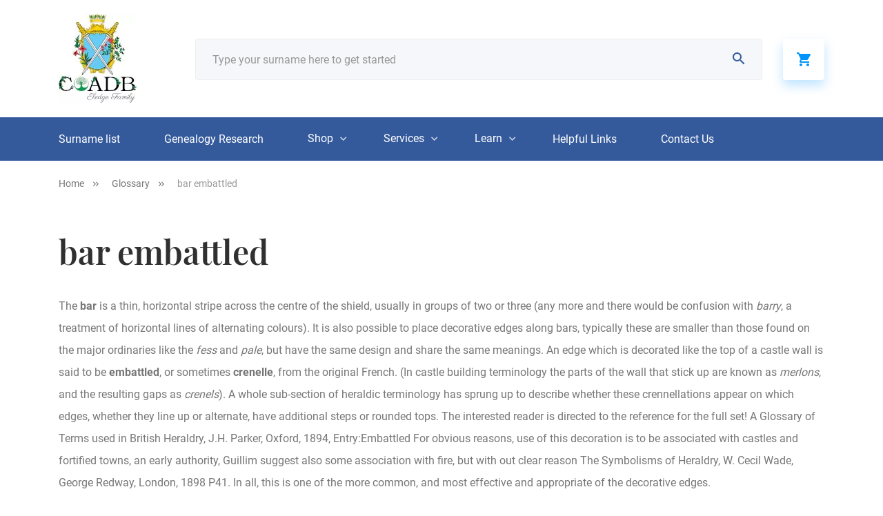

--- FILE ---
content_type: text/html; charset=UTF-8
request_url: https://coadb.com/glossary/bar-embattled
body_size: 12944
content:
<!DOCTYPE html>
<html lang="en-US">
    <head>
            <meta charset="UTF-8" />
      <meta name="viewport" content="width=device-width, initial-scale=1.0" />
      <meta http-equiv="X-UA-Compatible" content="ie=edge" />
      <!-- Google Fonts -->
      <link href="https://fonts.googleapis.com/css?family=Playfair+Display:400,500,600,700|Roboto:300,400,500,700,900&display=swap">
      <meta name="p:domain_verify" content="2ac332edf644839ffb6263bf16cb59cd"/>
		<meta name="facebook-domain-verification" content="eblglug2fky24iyt0e9oddtqodotjg" />
		<meta name="p:domain_verify" content="2e894d934d110935717b36f7b47af5d3"/>
		      <meta name='robots' content='noindex, follow' />

	<!-- This site is optimized with the Yoast SEO plugin v26.4 - https://yoast.com/wordpress/plugins/seo/ -->
	<title>bar embattled - COADB / Eledge Family Genealogy</title>
	<meta property="og:locale" content="en_US" />
	<meta property="og:type" content="article" />
	<meta property="og:title" content="bar embattled - COADB / Eledge Family Genealogy" />
	<meta property="og:description" content="The bar is a thin, horizontal stripe across the centre of the shield, usually in groups of two or three (any more and there would be confusion with barry, a treatment of horizontal lines of alternating colours). It is also possible to place decorative edges along bars, typically these are smaller than those found on [&hellip;]" />
	<meta property="og:url" content="https://coadb.com/glossary/bar-embattled" />
	<meta property="og:site_name" content="COADB / Eledge Family Genealogy" />
	<meta property="og:image" content="https://coadb.com/wp-content/uploads/2019/05/569.jpg" />
	<meta property="og:image:width" content="136" />
	<meta property="og:image:height" content="147" />
	<meta property="og:image:type" content="image/jpeg" />
	<meta name="twitter:card" content="summary_large_image" />
	<meta name="twitter:label1" content="Est. reading time" />
	<meta name="twitter:data1" content="1 minute" />
	<script type="application/ld+json" class="yoast-schema-graph">{"@context":"https://schema.org","@graph":[{"@type":"WebPage","@id":"https://coadb.com/glossary/bar-embattled","url":"https://coadb.com/glossary/bar-embattled","name":"bar embattled - COADB / Eledge Family Genealogy","isPartOf":{"@id":"https://coadb.com/#website"},"primaryImageOfPage":{"@id":"https://coadb.com/glossary/bar-embattled#primaryimage"},"image":{"@id":"https://coadb.com/glossary/bar-embattled#primaryimage"},"thumbnailUrl":"https://coadb.com/wp-content/uploads/2019/05/569.jpg","datePublished":"2019-05-07T11:24:29+00:00","breadcrumb":{"@id":"https://coadb.com/glossary/bar-embattled#breadcrumb"},"inLanguage":"en-US","potentialAction":[{"@type":"ReadAction","target":["https://coadb.com/glossary/bar-embattled"]}]},{"@type":"ImageObject","inLanguage":"en-US","@id":"https://coadb.com/glossary/bar-embattled#primaryimage","url":"https://coadb.com/wp-content/uploads/2019/05/569.jpg","contentUrl":"https://coadb.com/wp-content/uploads/2019/05/569.jpg","width":136,"height":147},{"@type":"BreadcrumbList","@id":"https://coadb.com/glossary/bar-embattled#breadcrumb","itemListElement":[{"@type":"ListItem","position":1,"name":"Home","item":"https://coadb.com/"},{"@type":"ListItem","position":2,"name":"bar embattled"}]},{"@type":"WebSite","@id":"https://coadb.com/#website","url":"https://coadb.com/","name":"COADB / Eledge Family Genealogy","description":"Coat of Arms, Surname Histories, Genealogy Research","publisher":{"@id":"https://coadb.com/#organization"},"potentialAction":[{"@type":"SearchAction","target":{"@type":"EntryPoint","urlTemplate":"https://coadb.com/?s={search_term_string}"},"query-input":{"@type":"PropertyValueSpecification","valueRequired":true,"valueName":"search_term_string"}}],"inLanguage":"en-US"},{"@type":"Organization","@id":"https://coadb.com/#organization","name":"COADB","url":"https://coadb.com/","logo":{"@type":"ImageObject","inLanguage":"en-US","@id":"https://coadb.com/#/schema/logo/image/","url":"https://coadb.com/wp-content/uploads/2021/06/COADB-logo-blue-square-3-1.jpg","contentUrl":"https://coadb.com/wp-content/uploads/2021/06/COADB-logo-blue-square-3-1.jpg","width":113,"height":129,"caption":"COADB"},"image":{"@id":"https://coadb.com/#/schema/logo/image/"}}]}</script>
	<!-- / Yoast SEO plugin. -->


<link rel='dns-prefetch' href='//cdnjs.cloudflare.com' />
<link rel='dns-prefetch' href='//js.retainful.com' />
<link rel='dns-prefetch' href='//capi-automation.s3.us-east-2.amazonaws.com' />
<link rel="alternate" title="oEmbed (JSON)" type="application/json+oembed" href="https://coadb.com/wp-json/oembed/1.0/embed?url=https%3A%2F%2Fcoadb.com%2Fglossary%2Fbar-embattled" />
<link rel="alternate" title="oEmbed (XML)" type="text/xml+oembed" href="https://coadb.com/wp-json/oembed/1.0/embed?url=https%3A%2F%2Fcoadb.com%2Fglossary%2Fbar-embattled&#038;format=xml" />
<style id='wp-img-auto-sizes-contain-inline-css' type='text/css'>
img:is([sizes=auto i],[sizes^="auto," i]){contain-intrinsic-size:3000px 1500px}
/*# sourceURL=wp-img-auto-sizes-contain-inline-css */
</style>
<style id='wp-block-library-inline-css' type='text/css'>
:root{--wp-block-synced-color:#7a00df;--wp-block-synced-color--rgb:122,0,223;--wp-bound-block-color:var(--wp-block-synced-color);--wp-editor-canvas-background:#ddd;--wp-admin-theme-color:#007cba;--wp-admin-theme-color--rgb:0,124,186;--wp-admin-theme-color-darker-10:#006ba1;--wp-admin-theme-color-darker-10--rgb:0,107,160.5;--wp-admin-theme-color-darker-20:#005a87;--wp-admin-theme-color-darker-20--rgb:0,90,135;--wp-admin-border-width-focus:2px}@media (min-resolution:192dpi){:root{--wp-admin-border-width-focus:1.5px}}.wp-element-button{cursor:pointer}:root .has-very-light-gray-background-color{background-color:#eee}:root .has-very-dark-gray-background-color{background-color:#313131}:root .has-very-light-gray-color{color:#eee}:root .has-very-dark-gray-color{color:#313131}:root .has-vivid-green-cyan-to-vivid-cyan-blue-gradient-background{background:linear-gradient(135deg,#00d084,#0693e3)}:root .has-purple-crush-gradient-background{background:linear-gradient(135deg,#34e2e4,#4721fb 50%,#ab1dfe)}:root .has-hazy-dawn-gradient-background{background:linear-gradient(135deg,#faaca8,#dad0ec)}:root .has-subdued-olive-gradient-background{background:linear-gradient(135deg,#fafae1,#67a671)}:root .has-atomic-cream-gradient-background{background:linear-gradient(135deg,#fdd79a,#004a59)}:root .has-nightshade-gradient-background{background:linear-gradient(135deg,#330968,#31cdcf)}:root .has-midnight-gradient-background{background:linear-gradient(135deg,#020381,#2874fc)}:root{--wp--preset--font-size--normal:16px;--wp--preset--font-size--huge:42px}.has-regular-font-size{font-size:1em}.has-larger-font-size{font-size:2.625em}.has-normal-font-size{font-size:var(--wp--preset--font-size--normal)}.has-huge-font-size{font-size:var(--wp--preset--font-size--huge)}.has-text-align-center{text-align:center}.has-text-align-left{text-align:left}.has-text-align-right{text-align:right}.has-fit-text{white-space:nowrap!important}#end-resizable-editor-section{display:none}.aligncenter{clear:both}.items-justified-left{justify-content:flex-start}.items-justified-center{justify-content:center}.items-justified-right{justify-content:flex-end}.items-justified-space-between{justify-content:space-between}.screen-reader-text{border:0;clip-path:inset(50%);height:1px;margin:-1px;overflow:hidden;padding:0;position:absolute;width:1px;word-wrap:normal!important}.screen-reader-text:focus{background-color:#ddd;clip-path:none;color:#444;display:block;font-size:1em;height:auto;left:5px;line-height:normal;padding:15px 23px 14px;text-decoration:none;top:5px;width:auto;z-index:100000}html :where(.has-border-color){border-style:solid}html :where([style*=border-top-color]){border-top-style:solid}html :where([style*=border-right-color]){border-right-style:solid}html :where([style*=border-bottom-color]){border-bottom-style:solid}html :where([style*=border-left-color]){border-left-style:solid}html :where([style*=border-width]){border-style:solid}html :where([style*=border-top-width]){border-top-style:solid}html :where([style*=border-right-width]){border-right-style:solid}html :where([style*=border-bottom-width]){border-bottom-style:solid}html :where([style*=border-left-width]){border-left-style:solid}html :where(img[class*=wp-image-]){height:auto;max-width:100%}:where(figure){margin:0 0 1em}html :where(.is-position-sticky){--wp-admin--admin-bar--position-offset:var(--wp-admin--admin-bar--height,0px)}@media screen and (max-width:600px){html :where(.is-position-sticky){--wp-admin--admin-bar--position-offset:0px}}

/*# sourceURL=wp-block-library-inline-css */
</style><link rel='stylesheet' id='wc-blocks-style-css' href='https://coadb.com/wp-content/plugins/woocommerce/assets/client/blocks/wc-blocks.css?ver=wc-10.3.7' type='text/css' media='all' />
<style id='global-styles-inline-css' type='text/css'>
:root{--wp--preset--aspect-ratio--square: 1;--wp--preset--aspect-ratio--4-3: 4/3;--wp--preset--aspect-ratio--3-4: 3/4;--wp--preset--aspect-ratio--3-2: 3/2;--wp--preset--aspect-ratio--2-3: 2/3;--wp--preset--aspect-ratio--16-9: 16/9;--wp--preset--aspect-ratio--9-16: 9/16;--wp--preset--color--black: #000000;--wp--preset--color--cyan-bluish-gray: #abb8c3;--wp--preset--color--white: #ffffff;--wp--preset--color--pale-pink: #f78da7;--wp--preset--color--vivid-red: #cf2e2e;--wp--preset--color--luminous-vivid-orange: #ff6900;--wp--preset--color--luminous-vivid-amber: #fcb900;--wp--preset--color--light-green-cyan: #7bdcb5;--wp--preset--color--vivid-green-cyan: #00d084;--wp--preset--color--pale-cyan-blue: #8ed1fc;--wp--preset--color--vivid-cyan-blue: #0693e3;--wp--preset--color--vivid-purple: #9b51e0;--wp--preset--gradient--vivid-cyan-blue-to-vivid-purple: linear-gradient(135deg,rgb(6,147,227) 0%,rgb(155,81,224) 100%);--wp--preset--gradient--light-green-cyan-to-vivid-green-cyan: linear-gradient(135deg,rgb(122,220,180) 0%,rgb(0,208,130) 100%);--wp--preset--gradient--luminous-vivid-amber-to-luminous-vivid-orange: linear-gradient(135deg,rgb(252,185,0) 0%,rgb(255,105,0) 100%);--wp--preset--gradient--luminous-vivid-orange-to-vivid-red: linear-gradient(135deg,rgb(255,105,0) 0%,rgb(207,46,46) 100%);--wp--preset--gradient--very-light-gray-to-cyan-bluish-gray: linear-gradient(135deg,rgb(238,238,238) 0%,rgb(169,184,195) 100%);--wp--preset--gradient--cool-to-warm-spectrum: linear-gradient(135deg,rgb(74,234,220) 0%,rgb(151,120,209) 20%,rgb(207,42,186) 40%,rgb(238,44,130) 60%,rgb(251,105,98) 80%,rgb(254,248,76) 100%);--wp--preset--gradient--blush-light-purple: linear-gradient(135deg,rgb(255,206,236) 0%,rgb(152,150,240) 100%);--wp--preset--gradient--blush-bordeaux: linear-gradient(135deg,rgb(254,205,165) 0%,rgb(254,45,45) 50%,rgb(107,0,62) 100%);--wp--preset--gradient--luminous-dusk: linear-gradient(135deg,rgb(255,203,112) 0%,rgb(199,81,192) 50%,rgb(65,88,208) 100%);--wp--preset--gradient--pale-ocean: linear-gradient(135deg,rgb(255,245,203) 0%,rgb(182,227,212) 50%,rgb(51,167,181) 100%);--wp--preset--gradient--electric-grass: linear-gradient(135deg,rgb(202,248,128) 0%,rgb(113,206,126) 100%);--wp--preset--gradient--midnight: linear-gradient(135deg,rgb(2,3,129) 0%,rgb(40,116,252) 100%);--wp--preset--font-size--small: 13px;--wp--preset--font-size--medium: 20px;--wp--preset--font-size--large: 36px;--wp--preset--font-size--x-large: 42px;--wp--preset--spacing--20: 0.44rem;--wp--preset--spacing--30: 0.67rem;--wp--preset--spacing--40: 1rem;--wp--preset--spacing--50: 1.5rem;--wp--preset--spacing--60: 2.25rem;--wp--preset--spacing--70: 3.38rem;--wp--preset--spacing--80: 5.06rem;--wp--preset--shadow--natural: 6px 6px 9px rgba(0, 0, 0, 0.2);--wp--preset--shadow--deep: 12px 12px 50px rgba(0, 0, 0, 0.4);--wp--preset--shadow--sharp: 6px 6px 0px rgba(0, 0, 0, 0.2);--wp--preset--shadow--outlined: 6px 6px 0px -3px rgb(255, 255, 255), 6px 6px rgb(0, 0, 0);--wp--preset--shadow--crisp: 6px 6px 0px rgb(0, 0, 0);}:where(.is-layout-flex){gap: 0.5em;}:where(.is-layout-grid){gap: 0.5em;}body .is-layout-flex{display: flex;}.is-layout-flex{flex-wrap: wrap;align-items: center;}.is-layout-flex > :is(*, div){margin: 0;}body .is-layout-grid{display: grid;}.is-layout-grid > :is(*, div){margin: 0;}:where(.wp-block-columns.is-layout-flex){gap: 2em;}:where(.wp-block-columns.is-layout-grid){gap: 2em;}:where(.wp-block-post-template.is-layout-flex){gap: 1.25em;}:where(.wp-block-post-template.is-layout-grid){gap: 1.25em;}.has-black-color{color: var(--wp--preset--color--black) !important;}.has-cyan-bluish-gray-color{color: var(--wp--preset--color--cyan-bluish-gray) !important;}.has-white-color{color: var(--wp--preset--color--white) !important;}.has-pale-pink-color{color: var(--wp--preset--color--pale-pink) !important;}.has-vivid-red-color{color: var(--wp--preset--color--vivid-red) !important;}.has-luminous-vivid-orange-color{color: var(--wp--preset--color--luminous-vivid-orange) !important;}.has-luminous-vivid-amber-color{color: var(--wp--preset--color--luminous-vivid-amber) !important;}.has-light-green-cyan-color{color: var(--wp--preset--color--light-green-cyan) !important;}.has-vivid-green-cyan-color{color: var(--wp--preset--color--vivid-green-cyan) !important;}.has-pale-cyan-blue-color{color: var(--wp--preset--color--pale-cyan-blue) !important;}.has-vivid-cyan-blue-color{color: var(--wp--preset--color--vivid-cyan-blue) !important;}.has-vivid-purple-color{color: var(--wp--preset--color--vivid-purple) !important;}.has-black-background-color{background-color: var(--wp--preset--color--black) !important;}.has-cyan-bluish-gray-background-color{background-color: var(--wp--preset--color--cyan-bluish-gray) !important;}.has-white-background-color{background-color: var(--wp--preset--color--white) !important;}.has-pale-pink-background-color{background-color: var(--wp--preset--color--pale-pink) !important;}.has-vivid-red-background-color{background-color: var(--wp--preset--color--vivid-red) !important;}.has-luminous-vivid-orange-background-color{background-color: var(--wp--preset--color--luminous-vivid-orange) !important;}.has-luminous-vivid-amber-background-color{background-color: var(--wp--preset--color--luminous-vivid-amber) !important;}.has-light-green-cyan-background-color{background-color: var(--wp--preset--color--light-green-cyan) !important;}.has-vivid-green-cyan-background-color{background-color: var(--wp--preset--color--vivid-green-cyan) !important;}.has-pale-cyan-blue-background-color{background-color: var(--wp--preset--color--pale-cyan-blue) !important;}.has-vivid-cyan-blue-background-color{background-color: var(--wp--preset--color--vivid-cyan-blue) !important;}.has-vivid-purple-background-color{background-color: var(--wp--preset--color--vivid-purple) !important;}.has-black-border-color{border-color: var(--wp--preset--color--black) !important;}.has-cyan-bluish-gray-border-color{border-color: var(--wp--preset--color--cyan-bluish-gray) !important;}.has-white-border-color{border-color: var(--wp--preset--color--white) !important;}.has-pale-pink-border-color{border-color: var(--wp--preset--color--pale-pink) !important;}.has-vivid-red-border-color{border-color: var(--wp--preset--color--vivid-red) !important;}.has-luminous-vivid-orange-border-color{border-color: var(--wp--preset--color--luminous-vivid-orange) !important;}.has-luminous-vivid-amber-border-color{border-color: var(--wp--preset--color--luminous-vivid-amber) !important;}.has-light-green-cyan-border-color{border-color: var(--wp--preset--color--light-green-cyan) !important;}.has-vivid-green-cyan-border-color{border-color: var(--wp--preset--color--vivid-green-cyan) !important;}.has-pale-cyan-blue-border-color{border-color: var(--wp--preset--color--pale-cyan-blue) !important;}.has-vivid-cyan-blue-border-color{border-color: var(--wp--preset--color--vivid-cyan-blue) !important;}.has-vivid-purple-border-color{border-color: var(--wp--preset--color--vivid-purple) !important;}.has-vivid-cyan-blue-to-vivid-purple-gradient-background{background: var(--wp--preset--gradient--vivid-cyan-blue-to-vivid-purple) !important;}.has-light-green-cyan-to-vivid-green-cyan-gradient-background{background: var(--wp--preset--gradient--light-green-cyan-to-vivid-green-cyan) !important;}.has-luminous-vivid-amber-to-luminous-vivid-orange-gradient-background{background: var(--wp--preset--gradient--luminous-vivid-amber-to-luminous-vivid-orange) !important;}.has-luminous-vivid-orange-to-vivid-red-gradient-background{background: var(--wp--preset--gradient--luminous-vivid-orange-to-vivid-red) !important;}.has-very-light-gray-to-cyan-bluish-gray-gradient-background{background: var(--wp--preset--gradient--very-light-gray-to-cyan-bluish-gray) !important;}.has-cool-to-warm-spectrum-gradient-background{background: var(--wp--preset--gradient--cool-to-warm-spectrum) !important;}.has-blush-light-purple-gradient-background{background: var(--wp--preset--gradient--blush-light-purple) !important;}.has-blush-bordeaux-gradient-background{background: var(--wp--preset--gradient--blush-bordeaux) !important;}.has-luminous-dusk-gradient-background{background: var(--wp--preset--gradient--luminous-dusk) !important;}.has-pale-ocean-gradient-background{background: var(--wp--preset--gradient--pale-ocean) !important;}.has-electric-grass-gradient-background{background: var(--wp--preset--gradient--electric-grass) !important;}.has-midnight-gradient-background{background: var(--wp--preset--gradient--midnight) !important;}.has-small-font-size{font-size: var(--wp--preset--font-size--small) !important;}.has-medium-font-size{font-size: var(--wp--preset--font-size--medium) !important;}.has-large-font-size{font-size: var(--wp--preset--font-size--large) !important;}.has-x-large-font-size{font-size: var(--wp--preset--font-size--x-large) !important;}
/*# sourceURL=global-styles-inline-css */
</style>

<style id='classic-theme-styles-inline-css' type='text/css'>
/*! This file is auto-generated */
.wp-block-button__link{color:#fff;background-color:#32373c;border-radius:9999px;box-shadow:none;text-decoration:none;padding:calc(.667em + 2px) calc(1.333em + 2px);font-size:1.125em}.wp-block-file__button{background:#32373c;color:#fff;text-decoration:none}
/*# sourceURL=/wp-includes/css/classic-themes.min.css */
</style>
<link rel='stylesheet' id='contact-form-7-css' href='https://coadb.com/wp-content/plugins/contact-form-7/includes/css/styles.css?ver=6.1.4' type='text/css' media='all' />
<link rel='stylesheet' id='woocommerce-layout-css' href='https://coadb.com/wp-content/plugins/woocommerce/assets/css/woocommerce-layout.css?ver=10.3.7' type='text/css' media='all' />
<link rel='stylesheet' id='woocommerce-smallscreen-css' href='https://coadb.com/wp-content/plugins/woocommerce/assets/css/woocommerce-smallscreen.css?ver=10.3.7' type='text/css' media='only screen and (max-width: 768px)' />
<link rel='stylesheet' id='woocommerce-general-css' href='https://coadb.com/wp-content/plugins/woocommerce/assets/css/woocommerce.css?ver=10.3.7' type='text/css' media='all' />
<style id='woocommerce-inline-inline-css' type='text/css'>
.woocommerce form .form-row .required { visibility: visible; }
/*# sourceURL=woocommerce-inline-inline-css */
</style>
<link rel='stylesheet' id='brands-styles-css' href='https://coadb.com/wp-content/plugins/woocommerce/assets/css/brands.css?ver=10.3.7' type='text/css' media='all' />
<link rel='stylesheet' id='libs-css' href='https://coadb.com/wp-content/themes/coadb/css/libs.css?ver=6.9' type='text/css' media='all' />
<link rel='stylesheet' id='app-css' href='https://coadb.com/wp-content/themes/coadb/css/app.css?ver=6.9' type='text/css' media='all' />
<link rel='stylesheet' id='product-css' href='https://coadb.com/wp-content/themes/coadb/css/product.css?ver=6.9' type='text/css' media='all' />
<link rel='stylesheet' id='slick-theme-css' href='https://cdnjs.cloudflare.com/ajax/libs/slick-carousel/1.9.0/slick-theme.min.css?ver=6.9' type='text/css' media='all' />
<link rel='stylesheet' id='slick-css' href='https://cdnjs.cloudflare.com/ajax/libs/slick-carousel/1.9.0/slick.min.css?ver=6.9' type='text/css' media='all' />
<script type="text/javascript" src="https://coadb.com/wp-includes/js/jquery/jquery.min.js?ver=3.7.1" id="jquery-core-js"></script>
<script type="text/javascript" src="https://coadb.com/wp-includes/js/jquery/jquery-migrate.min.js?ver=3.4.1" id="jquery-migrate-js"></script>
<script type="text/javascript" src="https://coadb.com/wp-content/plugins/woocommerce/assets/js/jquery-blockui/jquery.blockUI.min.js?ver=2.7.0-wc.10.3.7" id="wc-jquery-blockui-js" defer="defer" data-wp-strategy="defer"></script>
<script type="text/javascript" id="wc-add-to-cart-js-extra">
/* <![CDATA[ */
var wc_add_to_cart_params = {"ajax_url":"/wp-admin/admin-ajax.php","wc_ajax_url":"/?wc-ajax=%%endpoint%%","i18n_view_cart":"View cart","cart_url":"https://coadb.com/cart","is_cart":"","cart_redirect_after_add":"yes"};
//# sourceURL=wc-add-to-cart-js-extra
/* ]]> */
</script>
<script type="text/javascript" src="https://coadb.com/wp-content/plugins/woocommerce/assets/js/frontend/add-to-cart.min.js?ver=10.3.7" id="wc-add-to-cart-js" defer="defer" data-wp-strategy="defer"></script>
<script type="text/javascript" src="https://coadb.com/wp-content/plugins/woocommerce/assets/js/js-cookie/js.cookie.min.js?ver=2.1.4-wc.10.3.7" id="wc-js-cookie-js" defer="defer" data-wp-strategy="defer"></script>
<script type="text/javascript" id="woocommerce-js-extra">
/* <![CDATA[ */
var woocommerce_params = {"ajax_url":"/wp-admin/admin-ajax.php","wc_ajax_url":"/?wc-ajax=%%endpoint%%","i18n_password_show":"Show password","i18n_password_hide":"Hide password"};
//# sourceURL=woocommerce-js-extra
/* ]]> */
</script>
<script type="text/javascript" src="https://coadb.com/wp-content/plugins/woocommerce/assets/js/frontend/woocommerce.min.js?ver=10.3.7" id="woocommerce-js" defer="defer" data-wp-strategy="defer"></script>
<script type="text/javascript" id="WCPAY_ASSETS-js-extra">
/* <![CDATA[ */
var wcpayAssets = {"url":"https://coadb.com/wp-content/plugins/woocommerce-payments/dist/"};
//# sourceURL=WCPAY_ASSETS-js-extra
/* ]]> */
</script>
<script type="text/javascript" id="wc-cart-fragments-js-extra">
/* <![CDATA[ */
var wc_cart_fragments_params = {"ajax_url":"/wp-admin/admin-ajax.php","wc_ajax_url":"/?wc-ajax=%%endpoint%%","cart_hash_key":"wc_cart_hash_61e4dc8e20e50f4556d9508ce4ed0b06","fragment_name":"wc_fragments_61e4dc8e20e50f4556d9508ce4ed0b06","request_timeout":"5000"};
//# sourceURL=wc-cart-fragments-js-extra
/* ]]> */
</script>
<script type="text/javascript" src="https://coadb.com/wp-content/plugins/woocommerce/assets/js/frontend/cart-fragments.min.js?ver=10.3.7" id="wc-cart-fragments-js" defer="defer" data-wp-strategy="defer"></script>
<script type="text/javascript" id="rnoc_track-user-cart-js-extra">
/* <![CDATA[ */
var retainful_cart_data = {"ajax_url":"https://coadb.com/wp-admin/admin-ajax.php","jquery_url":"https://coadb.com/wp-includes/js/jquery/jquery.js","ip":"3.14.1.9","version":"2.6.43","public_key":"88cf969a-4d14-42f4-b629-75a875175e8a","api_url":"https://api.retainful.com/v1/woocommerce/webhooks/checkout","billing_email":"","tracking_element_selector":"retainful-abandoned-cart-data","cart_tracking_engine":"js","products":""};
//# sourceURL=rnoc_track-user-cart-js-extra
/* ]]> */
</script>
<script src='https://js.retainful.com/woocommerce/v2/retainful.js?ver=2.6.43' id='rnoc_track-user-cart-js' data-cfasync='false' defer></script><script type="text/javascript" id="rnoc_popup-coupon-js-extra">
/* <![CDATA[ */
var retainful_popup_data = {"ajax_url":"https://coadb.com/wp-admin/admin-ajax.php","version":"2.6.43","popup_redirect_timeout":"1500"};
//# sourceURL=rnoc_popup-coupon-js-extra
/* ]]> */
</script>
<script type="text/javascript" src="https://coadb.com/wp-content/plugins/retainful-next-order-coupon-for-woocommerce/src/assets/js/popup_coupon.js?ver=2.6.43" id="rnoc_popup-coupon-js"></script>
<script type="text/javascript" id="alg-wc-checkout-files-upload-ajax-js-extra">
/* <![CDATA[ */
var ajax_object = {"ajax_url":"https://coadb.com/wp-admin/admin-ajax.php"};
var alg_wc_checkout_files_upload = {"max_file_size":"20971520","max_file_size_exceeded_message":"Allowed file size exceeded (maximum 20 MB).","progress_bar_enabled":""};
//# sourceURL=alg-wc-checkout-files-upload-ajax-js-extra
/* ]]> */
</script>
<script type="text/javascript" src="https://coadb.com/wp-content/plugins/checkout-files-upload-woocommerce/includes/js/alg-wc-checkout-files-upload-ajax.js?ver=2.2.2" id="alg-wc-checkout-files-upload-ajax-js"></script>
<link rel="https://api.w.org/" href="https://coadb.com/wp-json/" /><link rel='shortlink' href='https://coadb.com/?p=42416' />
<script type='text/javascript' data-cfasync='false'>var _mmunch = {'front': false, 'page': false, 'post': false, 'category': false, 'author': false, 'search': false, 'attachment': false, 'tag': false};_mmunch['post'] = true; _mmunch['postData'] = {"ID":42416,"post_name":"bar-embattled","post_title":"bar embattled","post_type":"glossary","post_author":"1","post_status":"publish"}; _mmunch['postCategories'] = []; _mmunch['postTags'] = false; _mmunch['postAuthor'] = {"name":"codaemon","ID":1};</script><script data-cfasync="false" src="//a.mailmunch.co/app/v1/site.js" id="mailmunch-script" data-plugin="mc_mm" data-mailmunch-site-id="796654" async></script><script type="text/javascript">vars_ajax = {"ajax_url":"https:\/\/coadb.com\/wp-admin\/admin-ajax.php"};</script>	<noscript><style>.woocommerce-product-gallery{ opacity: 1 !important; }</style></noscript>
				<script  type="text/javascript">
				!function(f,b,e,v,n,t,s){if(f.fbq)return;n=f.fbq=function(){n.callMethod?
					n.callMethod.apply(n,arguments):n.queue.push(arguments)};if(!f._fbq)f._fbq=n;
					n.push=n;n.loaded=!0;n.version='2.0';n.queue=[];t=b.createElement(e);t.async=!0;
					t.src=v;s=b.getElementsByTagName(e)[0];s.parentNode.insertBefore(t,s)}(window,
					document,'script','https://connect.facebook.net/en_US/fbevents.js');
			</script>
			<!-- WooCommerce Facebook Integration Begin -->
			<script  type="text/javascript">

				fbq('init', '500197517651709', {}, {
    "agent": "woocommerce_6-10.3.7-3.5.15"
});

				document.addEventListener( 'DOMContentLoaded', function() {
					// Insert placeholder for events injected when a product is added to the cart through AJAX.
					document.body.insertAdjacentHTML( 'beforeend', '<div class=\"wc-facebook-pixel-event-placeholder\"></div>' );
				}, false );

			</script>
			<!-- WooCommerce Facebook Integration End -->
					                  <meta name="keywords" content="ancestry, genealogy, heraldry, family tree, family crest, coat of arms, nobility, pedigree chart, lineage, research, history">
              <link rel='stylesheet' id='wc-square-cart-checkout-block-css' href='https://coadb.com/wp-content/plugins/woocommerce-square/build/assets/frontend/wc-square-cart-checkout-blocks.css?ver=5.1.2' type='text/css' media='all' />
</head>
    <body>
      <div id="wrapper">
        <header id="header">
          <div class="container">
            <div class="row align-items-center">
              <div class="logo-main-wrapper col-2 order-lg-0">
                <div class="logo"><a href="https://coadb.com" data-wpel-link="internal"><img src="https://coadb.com/wp-content/uploads/2021/06/COADB-logo-blue-square-3-1.jpg" alt="CoadB.com"></a></div>
              </div>
              <div class="search-main-wrapper col-12 col-lg-9 order-4 order-lg-1">
                <form id="searchform" class="d-flex align-items-center">
                  <button class="search"><i class="icon-search"></i></button>
                  <input name="surnamesearch" id="surnamesearch" placeholder="Type your surname here to get started" type="text" autocomplete="cc-csc">
                </form>
              </div>
              <div class="cart-btn-wrapper col-1 order-lg-2 order-2">
                <a class="cart empty-cart-icon" href="https://coadb.com/cart" data-wpel-link="internal"><i class="icon-basket"></i></a>
              </div>
              <div class="burger-btn-wrapper col d-lg-none d-block order-3">
                <div class="burger">
                  <div class="burger-brick"></div>
                  <div class="burger-brick middle"></div>
                  <div class="burger-brick"></div>
                </div>
              </div>
            </div>
          </div>
          <div class="block-search-result" id="search-result">
            <div class="container">
            </div>
          </div>
        </header>
        <nav id="nav">
          <div class="mob-title">
            <h4>Menu</h4>
          </div>
          <div class="container">
            <ul id="menu-main-menu" class="menu d-flex align-items-center justify-content-start"><li id="menu-item-99813"><a href="https://coadb.com/surnames-listing" data-wpel-link="internal">Surname list</a></li>
<li id="menu-item-213475"><a href="https://coadb.com/which-coat-of-arms-is-mine" data-wpel-link="internal">Genealogy Research</a></li>
<li id="menu-item-206450" class="has-submenu"><a href="#">Shop</a>
<ul class="submenu submenu-shop">
	<li id="menu-item-206462"><a href="https://coadb.com/product/digital-jpg-image" data-wpel-link="internal"><picture><img width="191" height="191" src="https://coadb.com/wp-content/uploads/2020/04/sub-shop-1-191x191.png" class="attachment-thumbnail size-thumbnail" alt="" decoding="async" srcset="https://coadb.com/wp-content/uploads/2020/04/sub-shop-1.png 191w, https://coadb.com/wp-content/uploads/2020/04/sub-shop-1-96x96.png 96w, https://coadb.com/wp-content/uploads/2020/04/sub-shop-1-100x100.png 100w, https://coadb.com/wp-content/uploads/2020/04/sub-shop-1-150x150.png 150w" sizes="(max-width: 191px) 100vw, 191px" /><span>Coat of Arms JPG</span></picture></a></li>
	<li id="menu-item-206465"><a href="https://coadb.com/product/poster-7" data-wpel-link="internal"><picture><img width="191" height="191" src="https://coadb.com/wp-content/uploads/2020/04/sub-shop-2-191x191.png" class="attachment-thumbnail size-thumbnail" alt="" decoding="async" srcset="https://coadb.com/wp-content/uploads/2020/04/sub-shop-2.png 191w, https://coadb.com/wp-content/uploads/2020/04/sub-shop-2-96x96.png 96w, https://coadb.com/wp-content/uploads/2020/04/sub-shop-2-100x100.png 100w, https://coadb.com/wp-content/uploads/2020/04/sub-shop-2-150x150.png 150w" sizes="(max-width: 191px) 100vw, 191px" /><span>Poster</span></picture></a></li>
	<li id="menu-item-206467"><a href="https://coadb.com/product/gildan-64000-unisex-softstyle-t-shirt-with-tear-away-label-85" data-wpel-link="internal"><picture><img width="191" height="191" src="https://coadb.com/wp-content/uploads/2020/04/sub-shop-3-191x191.png" class="attachment-thumbnail size-thumbnail" alt="" decoding="async" srcset="https://coadb.com/wp-content/uploads/2020/04/sub-shop-3.png 191w, https://coadb.com/wp-content/uploads/2020/04/sub-shop-3-96x96.png 96w, https://coadb.com/wp-content/uploads/2020/04/sub-shop-3-100x100.png 100w, https://coadb.com/wp-content/uploads/2020/04/sub-shop-3-150x150.png 150w" sizes="(max-width: 191px) 100vw, 191px" /><span>T-shirt</span></picture></a></li>
	<li id="menu-item-206466"><a href="https://coadb.com/product/white-glossy-mug" data-wpel-link="internal"><picture><img width="191" height="191" src="https://coadb.com/wp-content/uploads/2020/04/sub-shop-4-191x191.png" class="attachment-thumbnail size-thumbnail" alt="" decoding="async" srcset="https://coadb.com/wp-content/uploads/2020/04/sub-shop-4.png 191w, https://coadb.com/wp-content/uploads/2020/04/sub-shop-4-96x96.png 96w, https://coadb.com/wp-content/uploads/2020/04/sub-shop-4-100x100.png 100w, https://coadb.com/wp-content/uploads/2020/04/sub-shop-4-150x150.png 150w" sizes="(max-width: 191px) 100vw, 191px" /><span>Mug</span></picture></a></li>
	<li id="menu-item-206463"><a href="https://coadb.com/product/canvas-2" data-wpel-link="internal"><picture><img width="191" height="191" src="https://coadb.com/wp-content/uploads/2020/04/sub-shop-5-191x191.png" class="attachment-thumbnail size-thumbnail" alt="" decoding="async" srcset="https://coadb.com/wp-content/uploads/2020/04/sub-shop-5.png 191w, https://coadb.com/wp-content/uploads/2020/04/sub-shop-5-96x96.png 96w, https://coadb.com/wp-content/uploads/2020/04/sub-shop-5-100x100.png 100w, https://coadb.com/wp-content/uploads/2020/04/sub-shop-5-150x150.png 150w" sizes="(max-width: 191px) 100vw, 191px" /><span>Canvas</span></picture></a></li>
	<li id="menu-item-206464"><a href="https://coadb.com/product/all-over-print-basic-pillow-case-w-stuffing-5" data-wpel-link="internal"><picture><img width="191" height="191" src="https://coadb.com/wp-content/uploads/2020/04/sub-shop-6-191x191.png" class="attachment-thumbnail size-thumbnail" alt="" decoding="async" srcset="https://coadb.com/wp-content/uploads/2020/04/sub-shop-6.png 191w, https://coadb.com/wp-content/uploads/2020/04/sub-shop-6-96x96.png 96w, https://coadb.com/wp-content/uploads/2020/04/sub-shop-6-100x100.png 100w, https://coadb.com/wp-content/uploads/2020/04/sub-shop-6-150x150.png 150w" sizes="(max-width: 191px) 100vw, 191px" /><span>Pillow</span></picture></a></li>
<li class="last">
                      <a class="btn btn-more" href="https://coadb.com/buy-clothing-merch" data-wpel-link="internal">See All</a>
                    </li><li class="menu-back-mob"><a href="#">Back</a></li></ul>
</li>
<li id="menu-item-206473" class="has-submenu"><a href="#">Services</a>
<ul class="submenu submenu-services">
	<li id="menu-item-213474"><a href="https://coadb.com/which-coat-of-arms-is-mine" data-wpel-link="internal">Genealogy Research</a></li>
<li class="menu-back-mob"><a href="#">Back</a></li></ul>
</li>
<li id="menu-item-206476" class="has-submenu"><a href="#">Learn</a>
<ul class="submenu submenu-learn">
	<li id="menu-item-206477"><a href="https://coadb.com/faq" data-wpel-link="internal"><i class="icon-faq"></i><span>FAQ</span></a></li>
	<li id="menu-item-206478"><a href="https://coadb.com/glossary" data-wpel-link="internal"><i class="icon-guide"></i><span>Glossary</span></a></li>
	<li id="menu-item-99816"><a href="https://coadb.com/about" data-wpel-link="internal">About Us</a></li>
	<li id="menu-item-206482"><a href="https://coadb.com/testimonials" data-wpel-link="internal"><i class="icon-rating"></i><span>Testimonials</span></a></li>
<li class="menu-back-mob"><a href="#">Back</a></li></ul>
</li>
<li id="menu-item-212740"><a href="https://coadb.com/helpful-links" data-wpel-link="internal">Helpful Links</a></li>
<li id="menu-item-206461"><a href="https://coadb.com/contact" data-wpel-link="internal">Contact Us</a></li>
</ul>          </div>
          <div class="mob-close">
            <a href="#" class="btn btn-close-menu">Close</a>
          </div>
        </nav>
                    

      <main id="main">
                <section class="faq-section" >
            <div class="container">
              <div class="breadcrumbs">
                <ul itemscope itemtype="http://schema.org/BreadcrumbList"><li itemprop="itemListElement" itemscope itemtype="http://schema.org/ListItem"><a href="https://coadb.com/" itemprop="item" class="home" data-wpel-link="internal"><span itemprop="name">Home</span></a><meta itemprop="position" content="1" /></li><li itemprop="itemListElement" itemscope itemtype="http://schema.org/ListItem"><a href="https://coadb.com/glossary/" itemprop="item" data-wpel-link="internal"><span itemprop="name">Glossary</span></a><meta itemprop="position" content="2" /></li><li class="disabled"><a href="https://coadb.com/glossary/bar-embattled" itemprop="item" data-wpel-link="internal"><span itemprop="name">bar embattled</span></a><meta itemprop="position" content="3" /></li></ul>              </div>
                              <h1>bar embattled</h1>                            <p>The <strong>bar</strong> is a thin, horizontal stripe across the centre of the shield, usually in groups of two or three (any more and there would be confusion with <em>barry</em>, a treatment of horizontal lines of alternating colours). It is also possible to place decorative edges along bars, typically these are smaller than those found on the major ordinaries like the <em>fess</em> and <em>pale</em>, but have the same design and share the same meanings. An edge which is decorated like the top of a castle wall is said to be <strong>embattled</strong>, or sometimes <strong>crenelle</strong>, from the original French. (In castle building terminology the parts of the wall that stick up are known as <em>merlons</em>, and the resulting gaps as <em>crenels</em>). A whole sub-section of heraldic terminology has sprung up to describe whether these crennellations appear on which edges, whether they line up or alternate, have additional steps or rounded tops. The interested reader is directed to the reference for the full set! A Glossary of Terms used in British Heraldry, J.H. Parker, Oxford, 1894, Entry:Embattled For obvious reasons, use of this decoration is to be associated with castles and fortified towns, an early authority, Guillim suggest also some association with fire, but with out clear reason The Symbolisms of Heraldry, W. Cecil Wade, George Redway, London, 1898 P41. In all, this is one of the more common, and most effective and appropriate of the decorative edges.</p>
            </div>
          </section>
                        <section class="follow-section">
    <div class="container">
    <div class="form_contact">
        <h2>get a quote</h2>
        
<div class="wpcf7 no-js" id="wpcf7-f207726-p42416-o1" lang="en-US" dir="ltr" data-wpcf7-id="207726">
<div class="screen-reader-response"><p role="status" aria-live="polite" aria-atomic="true"></p> <ul></ul></div>
<form action="/glossary/bar-embattled#wpcf7-f207726-p42416-o1" method="post" class="wpcf7-form init" aria-label="Contact form" novalidate="novalidate" data-status="init">
<fieldset class="hidden-fields-container"><input type="hidden" name="_wpcf7" value="207726" /><input type="hidden" name="_wpcf7_version" value="6.1.4" /><input type="hidden" name="_wpcf7_locale" value="en_US" /><input type="hidden" name="_wpcf7_unit_tag" value="wpcf7-f207726-p42416-o1" /><input type="hidden" name="_wpcf7_container_post" value="42416" /><input type="hidden" name="_wpcf7_posted_data_hash" value="" /><input type="hidden" name="_wpcf7_recaptcha_response" value="" />
</fieldset>
<div class="col-33">
	<p><span class="wpcf7-form-control-wrap" data-name="namee"><input size="40" maxlength="400" class="wpcf7-form-control wpcf7-text wpcf7-validates-as-required" aria-required="true" aria-invalid="false" placeholder="Your Full Name" value="" type="text" name="namee" /></span>
	</p>
</div>
<div class="col-33">
	<p><span class="wpcf7-form-control-wrap" data-name="eemail"><input size="40" maxlength="400" class="wpcf7-form-control wpcf7-email wpcf7-validates-as-required wpcf7-text wpcf7-validates-as-email" aria-required="true" aria-invalid="false" placeholder="Your Email" value="" type="email" name="eemail" /></span>
	</p>
</div>
<div class="col-33">
	<p><span class="wpcf7-form-control-wrap" data-name="telephone"><input size="40" maxlength="400" class="wpcf7-form-control wpcf7-tel wpcf7-validates-as-required wpcf7-text wpcf7-validates-as-tel" aria-required="true" aria-invalid="false" placeholder="Your Phone Number" value="" type="tel" name="telephone" /></span>
	</p>
</div>
<div class="col-100">
	<p><span class="wpcf7-form-control-wrap" data-name="msg"><textarea cols="40" rows="10" maxlength="2000" class="wpcf7-form-control wpcf7-textarea" aria-invalid="false" placeholder="Your Message" name="msg"></textarea></span>
	</p>
</div>
<div class="col-100">

</div>
<div class="col-100">
	<p><input class="wpcf7-form-control wpcf7-submit has-spinner" type="submit" value="Submit" />
	</p>
</div><div class="wpcf7-response-output" aria-hidden="true"></div>
</form>
</div>
                    
        </div>
      <div class="inner-wrapper">    
        <div class="block-contacts">
                                 <a class="tel" href="tel:7853242529" target="_blank" data-wpel-link="internal">785-324-2529</a>
                                <a class="mail" href="mailto:help@coadb.com" target="_blank">help@coadb.com</a>
                  </div>
                  <div class="block-social">
            <h3>Follow us</h3>
            <ul>
                              <li><a href="https://www.youtube.com/channel/UC48SqZLwfN_sf4ZTtz9yASA/videos" target="_blank" data-wpel-link="external" rel="nofollow external noopener noreferrer"><i class="icon-youtube"></i></a></li>
                                            <li><a href="https://www.facebook.com/COADB-915440015218550" target="_blank" data-wpel-link="external" rel="nofollow external noopener noreferrer"><i class="icon-facebook-2"></i></a></li>
                           <li><a href="https://twitter.com/thecoadb" target="_blank" data-wpel-link="external" rel="nofollow external noopener noreferrer"><i class="icon-twitter"></i></a></li>
             <li><a href="https://www.instagram.com/coadb/" target="_blank" data-wpel-link="external" rel="nofollow external noopener noreferrer"><svg version="1.1" class="insta" id="Capa_1" xmlns="http://www.w3.org/2000/svg" xmlns:xlink="http://www.w3.org/1999/xlink" x="0px" y="0px"
	 viewBox="0 0 512 512" style="enable-background:new 0 0 512 512;" xml:space="preserve">

		<path d="M363.273,0H148.728C66.719,0,0,66.719,0,148.728v214.544C0,445.281,66.719,512,148.728,512h214.544
			C445.281,512,512,445.281,512,363.273V148.728C512,66.719,445.281,0,363.273,0z M472,363.272C472,423.225,423.225,472,363.273,472
			H148.728C88.775,472,40,423.225,40,363.273V148.728C40,88.775,88.775,40,148.728,40h214.544C423.225,40,472,88.775,472,148.728
			V363.272z"/>


		<path d="M256,118c-76.094,0-138,61.906-138,138s61.906,138,138,138s138-61.906,138-138S332.094,118,256,118z M256,354
			c-54.037,0-98-43.963-98-98s43.963-98,98-98s98,43.963,98,98S310.037,354,256,354z"/>


		<circle cx="396" cy="116" r="20"/>


</svg></a></li>
           </ul>
          </div>
            
      </div>
    </div>
</section>
    </main>
    <footer id="footer">
      <div class="container">
      <div class="left-block">
      	<nav class="menu-footer-menu-container"><ul id="menu-footer-menu" class="menu"><li id="menu-item-206529" class="menu-item menu-item-type-post_type menu-item-object-page menu-item-206529"><a href="https://coadb.com/terms-of-service" data-wpel-link="internal">Terms of Service</a></li>
<li id="menu-item-206527" class="menu-item menu-item-type-post_type menu-item-object-page menu-item-206527"><a href="https://coadb.com/return-policy" data-wpel-link="internal">Return Policy</a></li>
<li id="menu-item-206528" class="menu-item menu-item-type-post_type menu-item-object-page menu-item-privacy-policy menu-item-206528"><a rel="privacy-policy" href="https://coadb.com/privacy-policy" data-wpel-link="internal">Privacy Policy</a></li>
</ul></nav>        <div class="copy">
        	<p>© 2023 Copyright COADB / Eledge Family | All rights reserved</p>
        </div>
        </div>
        <div class="right-block">
          <div class="COADB">
            <span>Developed by</span>
            <p class="logo">
              <noindex>
              <a href="https://coadb.com.ua/" target="_blank" rel="nofollow" data-wpel-link="internal">
                <svg width="72" height="18" viewBox="0 0 72 18" fill="none" xmlns="http://www.w3.org/2000/svg">
                <defs>
                  <linearGradient id="MyGradient" x1="50%" y1="0%" x2="50%" y2="100%">
                    <stop offset="0%" stop-color="#7A5FFF">
                              <animate attributeName="stop-color" values="#F5F7FA;#0094FF; #345A9C; #0094FF; #F5F7FA" dur="4s" repeatCount="indefinite"></animate>
                    </stop>
                    <stop offset="100%" stop-color="#01FF89">
                      <animate attributeName="stop-color" values="#345A9C; #F5F7FA; #0094FF; #F5F7FA; #345A9C" dur="4s" repeatCount="indefinite"></animate>
                    </stop>
                  </linearGradient> 
                </defs>
                <path d="M7.57031 7.40625L10.7109 0H15.1523L9.65625 10.9336V17.0625H5.48438V10.9336L0 0H4.41797L7.57031 7.40625Z" fill="url(#MyGradient)"/>
                <path d="M31.7766 9.83203H25.3078V13.8984H32.9484V17.0625H21.1945V0H32.9719V3.17578H25.3078V6.77344H31.7766V9.83203Z" fill="url(#MyGradient)"/>
                <path d="M43.5375 13.8984H50.6977V17.0625H39.4242V0H43.5375V13.8984Z" fill="url(#MyGradient)"/>
                <path d="M63.0328 10.7109L61.3453 12.5625V17.0625H57.232V0H61.3453V7.52344L62.775 5.35547L66.4547 0H71.5406L65.775 7.54688L71.5406 17.0625H66.6656L63.0328 10.7109Z" fill="url(#MyGradient)"/>
                </svg>
              </a>
              </noindex>
            </p>
          </div>
        </div>
      </div>


      <!------ ALL POPUPS ------>

            
      
      <div id="successModal" class="popup">
          <div class="overlay">
            <div class="popup-wrapper">
              <a href="#" class="btn btn-close"><i class="icon-close"></i></a>
              <h3>Image added to cart</h3>
            </div>
          </div>
      </div>

          </footer>
  </div>

  <script type="speculationrules">
{"prefetch":[{"source":"document","where":{"and":[{"href_matches":"/*"},{"not":{"href_matches":["/wp-*.php","/wp-admin/*","/wp-content/uploads/*","/wp-content/*","/wp-content/plugins/*","/wp-content/themes/coadb/*","/*\\?(.+)"]}},{"not":{"selector_matches":"a[rel~=\"nofollow\"]"}},{"not":{"selector_matches":".no-prefetch, .no-prefetch a"}}]},"eagerness":"conservative"}]}
</script>
<div id="retainful-abandoned-cart-data">[]</div>			<!-- Facebook Pixel Code -->
			<noscript>
				<img
					height="1"
					width="1"
					style="display:none"
					alt="fbpx"
					src="https://www.facebook.com/tr?id=500197517651709&ev=PageView&noscript=1"
				/>
			</noscript>
			<!-- End Facebook Pixel Code -->
			<script type="text/javascript" src="https://coadb.com/wp-includes/js/dist/hooks.min.js?ver=dd5603f07f9220ed27f1" id="wp-hooks-js"></script>
<script type="text/javascript" src="https://coadb.com/wp-includes/js/dist/i18n.min.js?ver=c26c3dc7bed366793375" id="wp-i18n-js"></script>
<script type="text/javascript" id="wp-i18n-js-after">
/* <![CDATA[ */
wp.i18n.setLocaleData( { 'text direction\u0004ltr': [ 'ltr' ] } );
//# sourceURL=wp-i18n-js-after
/* ]]> */
</script>
<script type="text/javascript" src="https://coadb.com/wp-content/plugins/contact-form-7/includes/swv/js/index.js?ver=6.1.4" id="swv-js"></script>
<script type="text/javascript" id="contact-form-7-js-before">
/* <![CDATA[ */
var wpcf7 = {
    "api": {
        "root": "https:\/\/coadb.com\/wp-json\/",
        "namespace": "contact-form-7\/v1"
    }
};
//# sourceURL=contact-form-7-js-before
/* ]]> */
</script>
<script type="text/javascript" src="https://coadb.com/wp-content/plugins/contact-form-7/includes/js/index.js?ver=6.1.4" id="contact-form-7-js"></script>
<script type="text/javascript" src="https://cdnjs.cloudflare.com/ajax/libs/slick-carousel/1.9.0/slick.min.js?ver=6.9" id="slick-js"></script>
<script type="text/javascript" src="https://cdnjs.cloudflare.com/ajax/libs/wow/1.1.2/wow.min.js?ver=6.9" id="wow-js"></script>
<script type="text/javascript" src="https://coadb.com/wp-content/themes/coadb/js/libs.js?ver=6.9" id="libs-js"></script>
<script type="text/javascript" src="https://coadb.com/wp-content/themes/coadb/js/cookie.js?ver=6.9" id="cookie-js"></script>
<script type="text/javascript" src="https://coadb.com/wp-content/themes/coadb/js/scripts.js?ver=6.9" id="sitescripts-js"></script>
<script type="text/javascript" src="https://coadb.com/wp-content/themes/coadb/js/app.js?ver=6.9" id="app-js"></script>
<script type="text/javascript" src="https://coadb.com/wp-content/themes/coadb/js/ajax.js?ver=6.9" id="ajax-script-js"></script>
<script type="text/javascript" src="https://coadb.com/wp-content/plugins/woocommerce/assets/js/sourcebuster/sourcebuster.min.js?ver=10.3.7" id="sourcebuster-js-js"></script>
<script type="text/javascript" id="wc-order-attribution-js-extra">
/* <![CDATA[ */
var wc_order_attribution = {"params":{"lifetime":1.0e-5,"session":30,"base64":false,"ajaxurl":"https://coadb.com/wp-admin/admin-ajax.php","prefix":"wc_order_attribution_","allowTracking":true},"fields":{"source_type":"current.typ","referrer":"current_add.rf","utm_campaign":"current.cmp","utm_source":"current.src","utm_medium":"current.mdm","utm_content":"current.cnt","utm_id":"current.id","utm_term":"current.trm","utm_source_platform":"current.plt","utm_creative_format":"current.fmt","utm_marketing_tactic":"current.tct","session_entry":"current_add.ep","session_start_time":"current_add.fd","session_pages":"session.pgs","session_count":"udata.vst","user_agent":"udata.uag"}};
//# sourceURL=wc-order-attribution-js-extra
/* ]]> */
</script>
<script type="text/javascript" src="https://coadb.com/wp-content/plugins/woocommerce/assets/js/frontend/order-attribution.min.js?ver=10.3.7" id="wc-order-attribution-js"></script>
<script type="text/javascript" src="https://capi-automation.s3.us-east-2.amazonaws.com/public/client_js/capiParamBuilder/clientParamBuilder.bundle.js" id="facebook-capi-param-builder-js"></script>
<script type="text/javascript" id="facebook-capi-param-builder-js-after">
/* <![CDATA[ */
if (typeof clientParamBuilder !== "undefined") {
					clientParamBuilder.processAndCollectAllParams(window.location.href);
				}
//# sourceURL=facebook-capi-param-builder-js-after
/* ]]> */
</script>
<script type="text/javascript" src="https://www.google.com/recaptcha/api.js?render=6LdqNdgZAAAAAM9EV5h3VyvQLwv3y-plri-8TXVD&amp;ver=3.0" id="google-recaptcha-js"></script>
<script type="text/javascript" src="https://coadb.com/wp-includes/js/dist/vendor/wp-polyfill.min.js?ver=3.15.0" id="wp-polyfill-js"></script>
<script type="text/javascript" id="wpcf7-recaptcha-js-before">
/* <![CDATA[ */
var wpcf7_recaptcha = {
    "sitekey": "6LdqNdgZAAAAAM9EV5h3VyvQLwv3y-plri-8TXVD",
    "actions": {
        "homepage": "homepage",
        "contactform": "contactform"
    }
};
//# sourceURL=wpcf7-recaptcha-js-before
/* ]]> */
</script>
<script type="text/javascript" src="https://coadb.com/wp-content/plugins/contact-form-7/modules/recaptcha/index.js?ver=6.1.4" id="wpcf7-recaptcha-js"></script>
<!-- WooCommerce JavaScript -->
<script type="text/javascript">
jQuery(function($) { 
/* WooCommerce Facebook Integration Event Tracking */
fbq('set', 'agent', 'woocommerce_6-10.3.7-3.5.15', '500197517651709');
fbq('track', 'PageView', {
    "source": "woocommerce_6",
    "version": "10.3.7",
    "pluginVersion": "3.5.15",
    "user_data": {}
}, {
    "eventID": "3e01a941-0be3-4517-a3e6-6a60a2c6bfa6"
});
 });
</script>
  <script async src="https://www.youtube.com/iframe_api"></script>
  
    <!-- Global site tag (gtag.js) - Google Analytics -->
    <script async src="https://www.googletagmanager.com/gtag/js?id=UA-73713303-1"></script>
   <script>
     window.dataLayer = window.dataLayer || [];
     function gtag(){dataLayer.push(arguments);}
     gtag('js', new Date());
     gtag('config', 'UA-73713303-1');
   </script>

  <!-- Global site tag (gtag.js) - Google Ads: 627017091 -->
   <!-- End Global site tag (gtag.js) -->

  <script>
    !function(f,b,e,v,n,t,s)
    {if(f.fbq)return;n=f.fbq=function(){n.callMethod?
    n.callMethod.apply(n,arguments):n.queue.push(arguments)};
    if(!f._fbq)f._fbq=n;n.push=n;n.loaded=!0;n.version='2.0';
    n.queue=[];t=b.createElement(e);t.async=!0;
    t.src=v;s=b.getElementsByTagName(e)[0];
    s.parentNode.insertBefore(t,s)}(window, document,'script',
    'https://connect.facebook.net/en_US/fbevents.js');
    fbq('init', '203756773961202');
    fbq('track', 'PageView');
  </script>
  <noscript><img height="1" width="1" style="display:none" src="https://www.facebook.com/tr?id=203756773961202&ev=PageView&noscript=1" /></noscript>

</body>
</html>

--- FILE ---
content_type: text/javascript
request_url: https://coadb.com/wp-content/themes/coadb/js/libs.js?ver=6.9
body_size: 51134
content:
(function(e){function t(o){if(i[o])return i[o].exports;var n=i[o]={i:o,l:!1,exports:{}};return e[o].call(n.exports,n,n.exports,t),n.l=!0,n.exports}var i={};return t.m=e,t.c=i,t.d=function(e,i,o){t.o(e,i)||Object.defineProperty(e,i,{enumerable:!0,get:o})},t.r=function(e){'undefined'!=typeof Symbol&&Symbol.toStringTag&&Object.defineProperty(e,Symbol.toStringTag,{value:'Module'}),Object.defineProperty(e,'__esModule',{value:!0})},t.t=function(e,i){if(1&i&&(e=t(e)),8&i)return e;if(4&i&&'object'==typeof e&&e&&e.__esModule)return e;var o=Object.create(null);if(t.r(o),Object.defineProperty(o,'default',{enumerable:!0,value:e}),2&i&&'string'!=typeof e)for(var n in e)t.d(o,n,function(t){return e[t]}.bind(null,n));return o},t.n=function(e){var i=e&&e.__esModule?function(){return e['default']}:function(){return e};return t.d(i,'a',i),i},t.o=function(e,t){return Object.prototype.hasOwnProperty.call(e,t)},t.p='',t(t.s=6)})([function(e,t){var o=Math.ceil,n=Math.max,i,s;/*!
 * jQuery JavaScript Library v3.3.1
 * https://jquery.com/
 *
 * Includes Sizzle.js
 * https://sizzlejs.com/
 *
 * Copyright JS Foundation and other contributors
 * Released under the MIT license
 * https://jquery.org/license
 *
 * Date: 2018-01-20T17:24Z
 */(function(t,i){'use strict';'object'==typeof e.exports?e.exports=t.document?i(t,!0):function(e){if(!e.document)throw new Error('jQuery requires a window with a document');return i(e)}:i(t)})('undefined'==typeof window?this:window,function(a,r){'use strict';function d(e,t,o){t=t||ue;var n=t.createElement('script'),s;if(n.text=e,o)for(s in Ee)o[s]&&(n[s]=o[s]);t.head.appendChild(n).parentNode.removeChild(n)}function p(e){return null==e?e+'':'object'==typeof e||'function'==typeof e?ve[be.call(e)]||'object':typeof e}function l(e){var t=!!e&&'length'in e&&e.length,i=p(e);return!(Se(e)||Ce(e))&&('array'===i||0===t||'number'==typeof t&&0<t&&t-1 in e)}function c(e,t){return e.nodeName&&e.nodeName.toLowerCase()===t.toLowerCase()}function u(e,t,o){return Se(t)?Ae.grep(e,function(e,n){return!!t.call(e,n,e)!==o}):t.nodeType?Ae.grep(e,function(e){return e===t!==o}):'string'==typeof t?Ae.filter(t,e,o):Ae.grep(e,function(e){return-1<ye.call(t,e)!==o})}function h(e,t){for(;(e=e[t])&&1!==e.nodeType;);return e}function m(e){var t={};return Ae.each(e.match(qe)||[],function(e,i){t[i]=!0}),t}function g(e){return e}function f(e){throw e}function y(e,t,i,o){var n;try{e&&Se(n=e.promise)?n.call(e).done(t).fail(i):e&&Se(n=e.then)?n.call(e,t,i):t.apply(void 0,[e].slice(o))}catch(e){i.apply(void 0,[e])}}function v(){ue.removeEventListener('DOMContentLoaded',v),a.removeEventListener('load',v),Ae.ready()}function b(e,t){return t.toUpperCase()}function x(e){return e.replace(Fe,'ms-').replace(Ue,b)}function T(){this.expando=Ae.expando+T.uid++}function w(e){return'true'===e||'false'!==e&&('null'===e?null:e===+e+''?+e:Ge.test(e)?JSON.parse(e):e)}function k(e,t,i){var o;if(void 0===i&&1===e.nodeType)if(o='data-'+t.replace(Qe,'-$&').toLowerCase(),i=e.getAttribute(o),'string'==typeof i){try{i=w(i)}catch(t){}Ve.set(e,t,i)}else i=void 0;return i}function S(e,t,i,o){var n=20,s=o?function(){return o.cur()}:function(){return Ae.css(e,t,'')},a=s(),r=i&&i[3]||(Ae.cssNumber[t]?'':'px'),d=(Ae.cssNumber[t]||'px'!==r&&+a)&&Je.exec(Ae.css(e,t)),l,p;if(d&&d[3]!==r){for(a/=2,r=r||d[3],d=+a||1;n--;)Ae.style(e,t,d+r),0>=(1-p)*(1-(p=s()/a||.5))&&(n=0),d/=p;d*=2,Ae.style(e,t,d+r),i=i||[]}return i&&(d=+d||+a||0,l=i[1]?d+(i[1]+1)*i[2]:+i[2],o&&(o.unit=r,o.start=d,o.end=l)),l}function C(e){var t=e.ownerDocument,i=e.nodeName,o=it[i],n;return o?o:(n=t.body.appendChild(t.createElement(i)),o=Ae.css(n,'display'),n.parentNode.removeChild(n),'none'===o&&(o='block'),it[i]=o,o)}function E(e,t){for(var i=[],o=0,n=e.length,s,a;o<n;o++)(a=e[o],!!a.style)&&(s=a.style.display,t?('none'===s&&(i[o]=Ye.get(a,'display')||null,!i[o]&&(a.style.display='')),''===a.style.display&&et(a)&&(i[o]=C(a))):'none'!==s&&(i[o]='none',Ye.set(a,'display',s)));for(o=0;o<n;o++)null!=i[o]&&(e[o].style.display=i[o]);return e}function $(e,t){var i;return i='undefined'==typeof e.getElementsByTagName?'undefined'==typeof e.querySelectorAll?[]:e.querySelectorAll(t||'*'):e.getElementsByTagName(t||'*'),void 0===t||t&&c(e,t)?Ae.merge([e],i):i}function A(e,t){for(var o=0,i=e.length;o<i;o++)Ye.set(e[o],'globalEval',!t||Ye.get(t[o],'globalEval'))}function L(e,t,o,n,s){for(var a=t.createDocumentFragment(),r=[],d=0,i=e.length,l,c,u,h,m,g;d<i;d++)if(l=e[d],l||0===l)if('object'===p(l))Ae.merge(r,l.nodeType?[l]:l);else if(!rt.test(l))r.push(t.createTextNode(l));else{for(c=c||a.appendChild(t.createElement('div')),u=(nt.exec(l)||['',''])[1].toLowerCase(),h=at[u]||at._default,c.innerHTML=h[1]+Ae.htmlPrefilter(l)+h[2],g=h[0];g--;)c=c.lastChild;Ae.merge(r,c.childNodes),c=a.firstChild,c.textContent=''}for(a.textContent='',d=0;l=r[d++];){if(n&&-1<Ae.inArray(l,n)){s&&s.push(l);continue}if(m=Ae.contains(l.ownerDocument,l),c=$(a.appendChild(l),'script'),m&&A(c),o)for(g=0;l=c[g++];)st.test(l.type||'')&&o.push(l)}return a}function N(){return!0}function O(){return!1}function D(){try{return ue.activeElement}catch(e){}}function P(e,t,i,o,n,s){var a,r;if('object'==typeof t){for(r in'string'!=typeof i&&(o=o||i,i=void 0),t)P(e,r,i,o,t[r],s);return e}if(null==o&&null==n?(n=i,o=i=void 0):null==n&&('string'==typeof i?(n=o,o=void 0):(n=o,o=i,i=void 0)),!1===n)n=O;else if(!n)return e;return 1===s&&(a=n,n=function(e){return Ae().off(e),a.apply(this,arguments)},n.guid=a.guid||(a.guid=Ae.guid++)),e.each(function(){Ae.event.add(this,t,n,o,i)})}function j(e,t){return c(e,'table')&&c(11===t.nodeType?t.firstChild:t,'tr')?Ae(e).children('tbody')[0]||e:e}function H(e){return e.type=(null!==e.getAttribute('type'))+'/'+e.type,e}function z(e){return'true/'===(e.type||'').slice(0,5)?e.type=e.type.slice(5):e.removeAttribute('type'),e}function I(e,t){var o,i,n,s,a,r,d,l;if(1===t.nodeType){if(Ye.hasData(e)&&(s=Ye.access(e),a=Ye.set(t,s),l=s.events,l))for(n in delete a.handle,a.events={},l)for(o=0,i=l[n].length;o<i;o++)Ae.event.add(t,n,l[n][o]);Ve.hasData(e)&&(r=Ve.access(e),d=Ae.extend({},r),Ve.set(t,d))}}function W(e,t){var i=t.nodeName.toLowerCase();'input'===i&&ot.test(e.type)?t.checked=e.checked:('input'===i||'textarea'===i)&&(t.defaultValue=e.defaultValue)}function _(e,t,o,n){t=ge.apply([],t);var s=0,i=e.length,a=t[0],r=Se(a),l,p,c,u,h,m;if(r||1<i&&'string'==typeof a&&!ke.checkClone&&mt.test(a))return e.each(function(i){var s=e.eq(i);r&&(t[0]=a.call(this,i,s.html())),_(s,t,o,n)});if(i&&(l=L(t,e[0].ownerDocument,!1,e,n),p=l.firstChild,1===l.childNodes.length&&(l=p),p||n)){for(c=Ae.map($(l,'script'),H),u=c.length;s<i;s++)h=l,s!=i-1&&(h=Ae.clone(h,!0,!0),u&&Ae.merge(c,$(h,'script'))),o.call(e[s],h,s);if(u)for(m=c[c.length-1].ownerDocument,Ae.map(c,z),s=0;s<u;s++)h=c[s],st.test(h.type||'')&&!Ye.access(h,'globalEval')&&Ae.contains(m,h)&&(h.src&&'module'!==(h.type||'').toLowerCase()?Ae._evalUrl&&Ae._evalUrl(h.src):d(h.textContent.replace(gt,''),m,h))}return e}function q(e,t,o){for(var n=t?Ae.filter(t,e):e,s=0,i;null!=(i=n[s]);s++)o||1!==i.nodeType||Ae.cleanData($(i)),i.parentNode&&(o&&Ae.contains(i.ownerDocument,i)&&A($(i,'script')),i.parentNode.removeChild(i));return e}function M(e,t,i){var o=e.style,n,s,a,r;return i=i||yt(e),i&&(r=i.getPropertyValue(t)||i[t],''===r&&!Ae.contains(e.ownerDocument,e)&&(r=Ae.style(e,t)),!ke.pixelBoxStyles()&&ft.test(r)&&vt.test(t)&&(n=o.width,s=o.minWidth,a=o.maxWidth,o.minWidth=o.maxWidth=o.width=r,r=i.width,o.width=n,o.minWidth=s,o.maxWidth=a)),void 0===r?r:r+''}function R(e,t){return{get:function(){return e()?void delete this.get:(this.get=t).apply(this,arguments)}}}function B(e){if(e in St)return e;for(var t=e[0].toUpperCase()+e.slice(1),o=kt.length;o--;)if(e=kt[o]+t,e in St)return e}function F(e){var t=Ae.cssProps[e];return t||(t=Ae.cssProps[e]=B(e)||e),t}function U(e,t,i){var o=Je.exec(t);return o?n(0,o[2]-(i||0))+(o[3]||'px'):t}function X(e,t,s,a,r,d){var l='width'===t?1:0,i=0,p=0;if(s===(a?'border':'content'))return 0;for(;4>l;l+=2)'margin'===s&&(p+=Ae.css(e,s+Ze[l],!0,r)),a?('content'===s&&(p-=Ae.css(e,'padding'+Ze[l],!0,r)),'margin'!==s&&(p-=Ae.css(e,'border'+Ze[l]+'Width',!0,r))):(p+=Ae.css(e,'padding'+Ze[l],!0,r),'padding'===s?i+=Ae.css(e,'border'+Ze[l]+'Width',!0,r):p+=Ae.css(e,'border'+Ze[l]+'Width',!0,r));return!a&&0<=d&&(p+=n(0,o(e['offset'+t[0].toUpperCase()+t.slice(1)]-d-p-i-.5))),p}function Y(e,t,i){var o=yt(e),n=M(e,t,o),s='border-box'===Ae.css(e,'boxSizing',!1,o),a=s;if(ft.test(n)){if(!i)return n;n='auto'}return a=a&&(ke.boxSizingReliable()||n===e.style[t]),'auto'!==n&&(parseFloat(n)||'inline'!==Ae.css(e,'display',!1,o))||(n=e['offset'+t[0].toUpperCase()+t.slice(1)],a=!0),n=parseFloat(n)||0,n+X(e,t,i||(s?'border':'content'),a,o,n)+'px'}function V(e,t,i,o,n){return new V.prototype.init(e,t,i,o,n)}function G(){At&&(!1===ue.hidden&&a.requestAnimationFrame?a.requestAnimationFrame(G):a.setTimeout(G,Ae.fx.interval),Ae.fx.tick())}function Q(){return a.setTimeout(function(){$t=void 0}),$t=Date.now()}function K(e,t){var o=0,i={height:e},n;for(t=t?1:0;4>o;o+=2-t)n=Ze[o],i['margin'+n]=i['padding'+n]=e;return t&&(i.opacity=i.width=e),i}function J(e,t,i){for(var o=(te.tweeners[t]||[]).concat(te.tweeners['*']),n=0,s=o.length,a;n<s;n++)if(a=o[n].call(i,t,e))return a}function Z(e,t,i){var o='width'in t||'height'in t,n=this,s={},a=e.style,r=e.nodeType&&et(e),d=Ye.get(e,'fxshow'),l,p,c,u,h,m,g,f;for(l in i.queue||(u=Ae._queueHooks(e,'fx'),null==u.unqueued&&(u.unqueued=0,h=u.empty.fire,u.empty.fire=function(){u.unqueued||h()}),u.unqueued++,n.always(function(){n.always(function(){u.unqueued--,Ae.queue(e,'fx').length||u.empty.fire()})})),t)if(p=t[l],Ct.test(p)){if(delete t[l],c=c||'toggle'===p,p===(r?'hide':'show'))if('show'===p&&d&&void 0!==d[l])r=!0;else continue;s[l]=d&&d[l]||Ae.style(e,l)}if(m=!Ae.isEmptyObject(t),m||!Ae.isEmptyObject(s))for(l in o&&1===e.nodeType&&(i.overflow=[a.overflow,a.overflowX,a.overflowY],g=d&&d.display,null==g&&(g=Ye.get(e,'display')),f=Ae.css(e,'display'),'none'===f&&(g?f=g:(E([e],!0),g=e.style.display||g,f=Ae.css(e,'display'),E([e]))),('inline'===f||'inline-block'===f&&null!=g)&&'none'===Ae.css(e,'float')&&(!m&&(n.done(function(){a.display=g}),null==g&&(f=a.display,g='none'===f?'':f)),a.display='inline-block')),i.overflow&&(a.overflow='hidden',n.always(function(){a.overflow=i.overflow[0],a.overflowX=i.overflow[1],a.overflowY=i.overflow[2]})),m=!1,s)m||(d?'hidden'in d&&(r=d.hidden):d=Ye.access(e,'fxshow',{display:g}),c&&(d.hidden=!r),r&&E([e],!0),n.done(function(){for(l in r||E([e]),Ye.remove(e,'fxshow'),s)Ae.style(e,l,s[l])})),m=J(r?d[l]:0,l,n),l in d||(d[l]=m.start,r&&(m.end=m.start,m.start=0))}function ee(e,t){var i,o,n,s,a;for(i in e)if(o=x(i),n=t[o],s=e[i],Array.isArray(s)&&(n=s[1],s=e[i]=s[0]),i!=o&&(e[o]=s,delete e[i]),a=Ae.cssHooks[o],a&&'expand'in a)for(i in s=a.expand(s),delete e[o],s)i in e||(e[i]=s[i],t[i]=n);else t[o]=n}function te(e,t,i){var o=0,s=te.prefilters.length,a=Ae.Deferred().always(function(){delete r.elem}),r=function(){if(c)return!1;for(var t=$t||Q(),i=n(0,d.startTime+d.duration-t),o=i/d.duration||0,s=1-o,r=0,l=d.tweens.length;r<l;r++)d.tweens[r].run(s);return(a.notifyWith(e,[d,s,i]),1>s&&l)?i:(l||a.notifyWith(e,[d,1,0]),a.resolveWith(e,[d]),!1)},d=a.promise({elem:e,props:Ae.extend({},t),opts:Ae.extend(!0,{specialEasing:{},easing:Ae.easing._default},i),originalProperties:t,originalOptions:i,startTime:$t||Q(),duration:i.duration,tweens:[],createTween:function(t,i){var o=Ae.Tween(e,d.opts,t,i,d.opts.specialEasing[t]||d.opts.easing);return d.tweens.push(o),o},stop:function(t){var i=0,o=t?d.tweens.length:0;if(c)return this;for(c=!0;i<o;i++)d.tweens[i].run(1);return t?(a.notifyWith(e,[d,1,0]),a.resolveWith(e,[d,t])):a.rejectWith(e,[d,t]),this}}),l=d.props,p,c;for(ee(l,d.opts.specialEasing);o<s;o++)if(p=te.prefilters[o].call(d,e,l,d.opts),p)return Se(p.stop)&&(Ae._queueHooks(d.elem,d.opts.queue).stop=p.stop.bind(p)),p;return Ae.map(l,J,d),Se(d.opts.start)&&d.opts.start.call(e,d),d.progress(d.opts.progress).done(d.opts.done,d.opts.complete).fail(d.opts.fail).always(d.opts.always),Ae.fx.timer(Ae.extend(r,{elem:e,anim:d,queue:d.opts.queue})),d}function ie(e){var t=e.match(qe)||[];return t.join(' ')}function oe(e){return e.getAttribute&&e.getAttribute('class')||''}function ne(e){return Array.isArray(e)?e:'string'==typeof e?e.match(qe)||[]:[]}function se(e,t,o,n){if(Array.isArray(t))Ae.each(t,function(t,i){o||_t.test(e)?n(e,i):se(e+'['+('object'==typeof i&&null!=i?t:'')+']',i,o,n)});else if(!o&&'object'===p(t))for(var i in t)se(e+'['+i+']',t[i],o,n);else n(e,t)}function ae(e){return function(t,o){'string'!=typeof t&&(o=t,t='*');var n=0,i=t.toLowerCase().match(qe)||[],s;if(Se(o))for(;s=i[n++];)'+'===s[0]?(s=s.slice(1)||'*',(e[s]=e[s]||[]).unshift(o)):(e[s]=e[s]||[]).push(o)}}function re(e,t,i,o){function n(r){var d;return s[r]=!0,Ae.each(e[r]||[],function(e,r){var l=r(t,i,o);return'string'!=typeof l||a||s[l]?a?!(d=l):void 0:(t.dataTypes.unshift(l),n(l),!1)}),d}var s={},a=e===Kt;return n(t.dataTypes[0])||!s['*']&&n('*')}function de(e,t){var i=Ae.ajaxSettings.flatOptions||{},o,n;for(o in t)void 0!==t[o]&&((i[o]?e:n||(n={}))[o]=t[o]);return n&&Ae.extend(!0,e,n),e}function le(e,t,i){for(var o=e.contents,n=e.dataTypes,s,a,r,d;'*'===n[0];)n.shift(),void 0===s&&(s=e.mimeType||t.getResponseHeader('Content-Type'));if(s)for(a in o)if(o[a]&&o[a].test(s)){n.unshift(a);break}if(n[0]in i)r=n[0];else{for(a in i){if(!n[0]||e.converters[a+' '+n[0]]){r=a;break}d||(d=a)}r=r||d}return r?(r!==n[0]&&n.unshift(r),i[r]):void 0}function pe(e,t,i,o){var n={},s=e.dataTypes.slice(),a,r,d,l,p;if(s[1])for(d in e.converters)n[d.toLowerCase()]=e.converters[d];for(r=s.shift();r;)if(e.responseFields[r]&&(i[e.responseFields[r]]=t),!p&&o&&e.dataFilter&&(t=e.dataFilter(t,e.dataType)),p=r,r=s.shift(),r)if('*'===r)r=p;else if('*'!==p&&p!=r){if(d=n[p+' '+r]||n['* '+r],!d)for(a in n)if(l=a.split(' '),l[1]===r&&(d=n[p+' '+l[0]]||n['* '+l[0]],d)){!0===d?d=n[a]:!0!==n[a]&&(r=l[0],s.unshift(l[1]));break}if(!0!==d)if(d&&e.throws)t=d(t);else try{t=d(t)}catch(t){return{state:'parsererror',error:d?t:'No conversion from '+p+' to '+r}}}return{state:'success',data:t}}var ce=[],ue=a.document,he=Object.getPrototypeOf,me=ce.slice,ge=ce.concat,fe=ce.push,ye=ce.indexOf,ve={},be=ve.toString,xe=ve.hasOwnProperty,Te=xe.toString,we=Te.call(Object),ke={},Se=function(e){return'function'==typeof e&&'number'!=typeof e.nodeType},Ce=function(e){return null!=e&&e===e.window},Ee={type:!0,src:!0,noModule:!0},$e='3.3.1',Ae=function(e,t){return new Ae.fn.init(e,t)},Le=/^[\s\uFEFF\xA0]+|[\s\uFEFF\xA0]+$/g;Ae.fn=Ae.prototype={jquery:$e,constructor:Ae,length:0,toArray:function(){return me.call(this)},get:function(e){return null==e?me.call(this):0>e?this[e+this.length]:this[e]},pushStack:function(e){var t=Ae.merge(this.constructor(),e);return t.prevObject=this,t},each:function(e){return Ae.each(this,e)},map:function(e){return this.pushStack(Ae.map(this,function(t,o){return e.call(t,o,t)}))},slice:function(){return this.pushStack(me.apply(this,arguments))},first:function(){return this.eq(0)},last:function(){return this.eq(-1)},eq:function(e){var t=this.length,o=+e+(0>e?t:0);return this.pushStack(0<=o&&o<t?[this[o]]:[])},end:function(){return this.prevObject||this.constructor()},push:fe,sort:ce.sort,splice:ce.splice},Ae.extend=Ae.fn.extend=function(){var e=arguments[0]||{},t=1,i=arguments.length,o=!1,n,s,a,r,d,l;for('boolean'==typeof e&&(o=e,e=arguments[t]||{},t++),'object'==typeof e||Se(e)||(e={}),t===i&&(e=this,t--);t<i;t++)if(null!=(n=arguments[t]))for(s in n)(a=e[s],r=n[s],e!==r)&&(o&&r&&(Ae.isPlainObject(r)||(d=Array.isArray(r)))?(d?(d=!1,l=a&&Array.isArray(a)?a:[]):l=a&&Ae.isPlainObject(a)?a:{},e[s]=Ae.extend(o,l,r)):void 0!==r&&(e[s]=r));return e},Ae.extend({expando:'jQuery'+($e+Math.random()).replace(/\D/g,''),isReady:!0,error:function(e){throw new Error(e)},noop:function(){},isPlainObject:function(e){var t,i;return!!(e&&'[object Object]'===be.call(e))&&((t=he(e),!!!t)||(i=xe.call(t,'constructor')&&t.constructor,'function'==typeof i&&Te.call(i)===we))},isEmptyObject:function(e){for(var t in e)return!1;return!0},globalEval:function(e){d(e)},each:function(e,t){var o=0,i;if(l(e))for(i=e.length;o<i&&!1!==t.call(e[o],o,e[o]);o++);else for(o in e)if(!1===t.call(e[o],o,e[o]))break;return e},trim:function(e){return null==e?'':(e+'').replace(Le,'')},makeArray:function(e,t){var i=t||[];return null!=e&&(l(Object(e))?Ae.merge(i,'string'==typeof e?[e]:e):fe.call(i,e)),i},inArray:function(e,t,o){return null==t?-1:ye.call(t,e,o)},merge:function(e,t){for(var o=+t.length,n=0,s=e.length;n<o;n++)e[s++]=t[n];return e.length=s,e},grep:function(e,t,o){for(var n=[],s=0,i=e.length,a;s<i;s++)a=!t(e[s],s),a!==!o&&n.push(e[s]);return n},map:function(e,t,o){var n=0,i=[],s,a;if(l(e))for(s=e.length;n<s;n++)a=t(e[n],n,o),null!=a&&i.push(a);else for(n in e)a=t(e[n],n,o),null!=a&&i.push(a);return ge.apply([],i)},guid:1,support:ke}),'function'==typeof Symbol&&(Ae.fn[Symbol.iterator]=ce[Symbol.iterator]),Ae.each(['Boolean','Number','String','Function','Array','Date','RegExp','Object','Error','Symbol'],function(e,t){ve['[object '+t+']']=t.toLowerCase()});var Ne=/*!
 * Sizzle CSS Selector Engine v2.3.3
 * https://sizzlejs.com/
 *
 * Copyright jQuery Foundation and other contributors
 * Released under the MIT license
 * http://jquery.org/license
 *
 * Date: 2016-08-08
 */function(e){function t(e,t,o,n){var s=t&&t.ownerDocument,a=t?t.nodeType:9,r,d,i,l,p,c,h;if(o=o||[],'string'!=typeof e||!e||1!==a&&9!==a&&11!==a)return o;if(!n&&((t?t.ownerDocument||t:k)!==fe&&ge(t),t=t||fe,ve)){if(11!==a&&(p=K.exec(e)))if(!(r=p[1])){if(p[2])return H.apply(o,t.getElementsByTagName(e)),o;if((r=p[3])&&ae.getElementsByClassName&&t.getElementsByClassName)return H.apply(o,t.getElementsByClassName(r)),o}else if(9===a){if(!(i=t.getElementById(r)))return o;if(i.id===r)return o.push(i),o}else if(s&&(i=s.getElementById(r))&&we(t,i)&&i.id===r)return o.push(i),o;if(ae.qsa&&!A[e+' ']&&(!be||!be.test(e))){if(1!==a)s=t,h=e;else if('object'!==t.nodeName.toLowerCase()){for((l=t.getAttribute('id'))?l=l.replace(te,ie):t.setAttribute('id',l=w),c=le(e),d=c.length;d--;)c[d]='#'+l+' '+m(c[d]);h=c.join(','),s=J.test(e)&&u(t.parentNode)||t}if(h)try{return H.apply(o,s.querySelectorAll(h)),o}catch(e){}finally{l===w&&t.removeAttribute('id')}}}return ce(e.replace(M,'$1'),t,o,n)}function o(){function e(i,o){return t.push(i+' ')>re.cacheLength&&delete e[t.shift()],e[i+' ']=o}var t=[];return e}function n(e){return e[w]=!0,e}function s(e){var t=fe.createElement('fieldset');try{return!!e(t)}catch(t){return!1}finally{t.parentNode&&t.parentNode.removeChild(t),t=null}}function a(e,t){for(var o=e.split('|'),n=o.length;n--;)re.attrHandle[o[n]]=t}function r(e,t){var i=t&&e,o=i&&1===e.nodeType&&1===t.nodeType&&e.sourceIndex-t.sourceIndex;if(o)return o;if(i)for(;i=i.nextSibling;)if(i===t)return-1;return e?1:-1}function d(e){return function(t){var i=t.nodeName.toLowerCase();return'input'===i&&t.type===e}}function l(e){return function(t){var i=t.nodeName.toLowerCase();return('input'===i||'button'===i)&&t.type===e}}function p(e){return function(t){return'form'in t?t.parentNode&&!1===t.disabled?'label'in t?'label'in t.parentNode?t.parentNode.disabled===e:t.disabled===e:t.isDisabled===e||t.isDisabled!==!e&&ne(t)===e:t.disabled===e:!!('label'in t)&&t.disabled===e}}function c(e){return n(function(t){return t=+t,n(function(o,n){for(var s=e([],o.length,t),a=s.length,i;a--;)o[i=s[a]]&&(o[i]=!(n[i]=o[i]))})})}function u(e){return e&&'undefined'!=typeof e.getElementsByTagName&&e}function h(){}function m(e){for(var t=0,i=e.length,o='';t<i;t++)o+=e[t].value;return o}function g(e,t,i){var o=t.dir,n=t.next,s=n||o,a=i&&'parentNode'===s,r=C++;return t.first?function(t,i,n){for(;t=t[o];)if(1===t.nodeType||a)return e(t,i,n);return!1}:function(t,i,d){var l=[S,r],p,c,u;if(d){for(;t=t[o];)if((1===t.nodeType||a)&&e(t,i,d))return!0;}else for(;t=t[o];)if(1===t.nodeType||a)if(u=t[w]||(t[w]={}),c=u[t.uniqueID]||(u[t.uniqueID]={}),n&&n===t.nodeName.toLowerCase())t=t[o]||t;else{if((p=c[s])&&p[0]===S&&p[1]===r)return l[2]=p[2];if(c[s]=l,l[2]=e(t,i,d))return!0}return!1}}function f(e){return 1<e.length?function(t,o,n){for(var s=e.length;s--;)if(!e[s](t,o,n))return!1;return!0}:e[0]}function y(e,o,n){for(var s=0,i=o.length;s<i;s++)t(e,o[s],n);return n}function v(e,t,o,n,s){for(var a=[],r=0,i=e.length,d;r<i;r++)(d=e[r])&&(!o||o(d,n,s))&&(a.push(d),null!=t&&t.push(r));return a}function b(e,t,o,s,a,i){return s&&!s[w]&&(s=b(s)),a&&!a[w]&&(a=b(a,i)),n(function(n,r,d,l){var p=[],c=[],u=r.length,h=n||y(t||'*',d.nodeType?[d]:d,[]),m=e&&(n||!t)?v(h,p,e,d,l):h,g=o?a||(n?e:u||s)?[]:r:m,f,b,i;if(o&&o(m,g,d,l),s)for(f=v(g,c),s(f,[],d,l),b=f.length;b--;)(i=f[b])&&(g[c[b]]=!(m[c[b]]=i));if(!n)g=v(g===r?g.splice(u,g.length):g),a?a(null,r,g,l):H.apply(r,g);else if(a||e){if(a){for(f=[],b=g.length;b--;)(i=g[b])&&f.push(m[b]=i);a(null,g=[],f,l)}for(b=g.length;b--;)(i=g[b])&&-1<(f=a?z(n,i):p[b])&&(n[f]=!(r[f]=i))}})}function x(e){for(var t=e.length,o=re.relative[e[0].type],n=o||re.relative[' '],s=o?1:0,i=g(function(e){return e===d},n,!0),a=g(function(e){return-1<z(d,e)},n,!0),r=[function(e,t,n){var s=!o&&(n||t!==ue)||((d=t).nodeType?i(e,t,n):a(e,t,n));return d=null,s}],d,l,p;s<t;s++)if(l=re.relative[e[s].type])r=[g(f(r),l)];else{if(l=re.filter[e[s].type].apply(null,e[s].matches),l[w]){for(p=++s;p<t&&!re.relative[e[p].type];p++);return b(1<s&&f(r),1<s&&m(e.slice(0,s-1).concat({value:' '===e[s-2].type?'*':''})).replace(M,'$1'),l,s<p&&x(e.slice(s,p)),p<t&&x(e=e.slice(p)),p<t&&m(e))}r.push(l)}return f(r)}function T(e,o){var s=0<o.length,a=0<e.length,i=function(n,r,d,l,p){var c=0,u='0',i=n&&[],h=[],m=ue,g=n||a&&re.find.TAG('*',p),f=S+=null==m?1:Math.random()||.1,y=g.length,b,x,T;for(p&&(ue=r===fe||r||p);u!==y&&null!=(b=g[u]);u++){if(a&&b){for(x=0,r||b.ownerDocument===fe||(ge(b),d=!ve);T=e[x++];)if(T(b,r||fe,d)){l.push(b);break}p&&(S=f)}s&&((b=!T&&b)&&c--,n&&i.push(b))}if(c+=u,s&&u!==c){for(x=0;T=o[x++];)T(i,h,r,d);if(n){if(0<c)for(;u--;)i[u]||h[u]||(h[u]=D.call(l));h=v(h)}H.apply(l,h),p&&!n&&0<h.length&&1<c+o.length&&t.uniqueSort(l)}return p&&(S=f,ue=m),i};return s?n(i):i}var w='sizzle'+1*new Date,k=e.document,S=0,C=0,E=o(),$=o(),A=o(),L=function(e,t){return e===t&&(me=!0),0},N={}.hasOwnProperty,O=[],D=O.pop,P=O.push,H=O.push,j=O.slice,z=function(e,t){for(var o=0,i=e.length;o<i;o++)if(e[o]===t)return o;return-1},I='checked|selected|async|autofocus|autoplay|controls|defer|disabled|hidden|ismap|loop|multiple|open|readonly|required|scoped',W='[\\x20\\t\\r\\n\\f]',_='(?:\\\\.|[\\w-]|[^\0-\\xa0])+',q=/[\x20\t\r\n\f]+/g,M=/^[\x20\t\r\n\f]+|((?:^|[^\\])(?:\\.)*)[\x20\t\r\n\f]+$/g,R=/^[\x20\t\r\n\f]*,[\x20\t\r\n\f]*/,B=/^[\x20\t\r\n\f]*([>+~]|[\x20\t\r\n\f])[\x20\t\r\n\f]*/,F=/=[\x20\t\r\n\f]*([^\]'"]*?)[\x20\t\r\n\f]*\]/g,U=/:((?:\\.|[\w-]|[^\0-\xa0])+)(?:\((('((?:\\.|[^\\'])*)'|"((?:\\.|[^\\"])*)")|((?:\\.|[^\\()[\]]|\[[\x20\t\r\n\f]*((?:\\.|[\w-]|[^\0-\xa0])+)(?:[\x20\t\r\n\f]*([*^$|!~]?=)[\x20\t\r\n\f]*(?:'((?:\\.|[^\\'])*)'|"((?:\\.|[^\\"])*)"|((?:\\.|[\w-]|[^\0-\xa0])+))|)[\x20\t\r\n\f]*\])*)|.*)\)|)/,X=/^(?:\\.|[\w-]|[^\0-\xa0])+$/,Y={ID:/^#((?:\\.|[\w-]|[^\0-\xa0])+)/,CLASS:/^\.((?:\\.|[\w-]|[^\0-\xa0])+)/,TAG:/^((?:\\.|[\w-]|[^\0-\xa0])+|[*])/,ATTR:/^\[[\x20\t\r\n\f]*((?:\\.|[\w-]|[^\0-\xa0])+)(?:[\x20\t\r\n\f]*([*^$|!~]?=)[\x20\t\r\n\f]*(?:'((?:\\.|[^\\'])*)'|"((?:\\.|[^\\"])*)"|((?:\\.|[\w-]|[^\0-\xa0])+))|)[\x20\t\r\n\f]*\]/,PSEUDO:/^:((?:\\.|[\w-]|[^\0-\xa0])+)(?:\((('((?:\\.|[^\\'])*)'|"((?:\\.|[^\\"])*)")|((?:\\.|[^\\()[\]]|\[[\x20\t\r\n\f]*((?:\\.|[\w-]|[^\0-\xa0])+)(?:[\x20\t\r\n\f]*([*^$|!~]?=)[\x20\t\r\n\f]*(?:'((?:\\.|[^\\'])*)'|"((?:\\.|[^\\"])*)"|((?:\\.|[\w-]|[^\0-\xa0])+))|)[\x20\t\r\n\f]*\])*)|.*)\)|)/,CHILD:/^:(only|first|last|nth|nth-last)-(child|of-type)(?:\([\x20\t\r\n\f]*(even|odd|(([+-]|)(\d*)n|)[\x20\t\r\n\f]*(?:([+-]|)[\x20\t\r\n\f]*(\d+)|))[\x20\t\r\n\f]*\)|)/i,bool:/^(?:checked|selected|async|autofocus|autoplay|controls|defer|disabled|hidden|ismap|loop|multiple|open|readonly|required|scoped)$/i,needsContext:/^[\x20\t\r\n\f]*[>+~]|:(even|odd|eq|gt|lt|nth|first|last)(?:\([\x20\t\r\n\f]*((?:-\d)?\d*)[\x20\t\r\n\f]*\)|)(?=[^-]|$)/i},V=/^(?:input|select|textarea|button)$/i,G=/^h\d$/i,Q=/^[^{]+\{\s*\[native \w/,K=/^(?:#([\w-]+)|(\w+)|\.([\w-]+))$/,J=/[+~]/,Z=/\\([\da-f]{1,6}[\x20\t\r\n\f]?|([\x20\t\r\n\f])|.)/ig,ee=function(e,t,i){var o=String.fromCharCode,n='0x'+t-65536;return n!=n||i?t:0>n?o(n+65536):o(55296|n>>10,56320|1023&n)},te=/([\0-\x1f\x7f]|^-?\d)|^-$|[^\0-\x1f\x7f-\uFFFF\w-]/g,ie=function(e,t){return t?'\0'===e?'\uFFFD':e.slice(0,-1)+'\\'+e.charCodeAt(e.length-1).toString(16)+' ':'\\'+e},oe=function(){ge()},ne=g(function(e){return!0===e.disabled&&('form'in e||'label'in e)},{dir:'parentNode',next:'legend'}),se,ae,re,de,i,le,pe,ce,ue,he,me,ge,fe,ye,ve,be,xe,Te,we;try{H.apply(O=j.call(k.childNodes),k.childNodes),O[k.childNodes.length].nodeType}catch(t){H={apply:O.length?function(e,t){P.apply(e,j.call(t))}:function(e,t){for(var o=e.length,n=0;e[o++]=t[n++];);e.length=o-1}}}for(se in ae=t.support={},i=t.isXML=function(e){var t=e&&(e.ownerDocument||e).documentElement;return!!t&&'HTML'!==t.nodeName},ge=t.setDocument=function(e){var t=e?e.ownerDocument||e:k,o,n;return t!==fe&&9===t.nodeType&&t.documentElement?(fe=t,ye=fe.documentElement,ve=!i(fe),k!==fe&&(n=fe.defaultView)&&n.top!==n&&(n.addEventListener?n.addEventListener('unload',oe,!1):n.attachEvent&&n.attachEvent('onunload',oe)),ae.attributes=s(function(e){return e.className='i',!e.getAttribute('className')}),ae.getElementsByTagName=s(function(e){return e.appendChild(fe.createComment('')),!e.getElementsByTagName('*').length}),ae.getElementsByClassName=Q.test(fe.getElementsByClassName),ae.getById=s(function(e){return ye.appendChild(e).id=w,!fe.getElementsByName||!fe.getElementsByName(w).length}),ae.getById?(re.filter.ID=function(e){var t=e.replace(Z,ee);return function(e){return e.getAttribute('id')===t}},re.find.ID=function(e,t){if('undefined'!=typeof t.getElementById&&ve){var i=t.getElementById(e);return i?[i]:[]}}):(re.filter.ID=function(e){var t=e.replace(Z,ee);return function(e){var i='undefined'!=typeof e.getAttributeNode&&e.getAttributeNode('id');return i&&i.value===t}},re.find.ID=function(e,t){if('undefined'!=typeof t.getElementById&&ve){var o=t.getElementById(e),n,s,i;if(o){if(n=o.getAttributeNode('id'),n&&n.value===e)return[o];for(i=t.getElementsByName(e),s=0;o=i[s++];)if(n=o.getAttributeNode('id'),n&&n.value===e)return[o]}return[]}}),re.find.TAG=ae.getElementsByTagName?function(e,t){return'undefined'==typeof t.getElementsByTagName?ae.qsa?t.querySelectorAll(e):void 0:t.getElementsByTagName(e)}:function(e,t){var o=[],n=0,i=t.getElementsByTagName(e),s;if('*'===e){for(;s=i[n++];)1===s.nodeType&&o.push(s);return o}return i},re.find.CLASS=ae.getElementsByClassName&&function(e,t){if('undefined'!=typeof t.getElementsByClassName&&ve)return t.getElementsByClassName(e)},xe=[],be=[],(ae.qsa=Q.test(fe.querySelectorAll))&&(s(function(e){ye.appendChild(e).innerHTML='<a id=\''+w+'\'></a><select id=\''+w+'-\r\\\' msallowcapture=\'\'><option selected=\'\'></option></select>',e.querySelectorAll('[msallowcapture^=\'\']').length&&be.push('[*^$]='+W+'*(?:\'\'|"")'),e.querySelectorAll('[selected]').length||be.push('\\['+W+'*(?:value|'+I+')'),e.querySelectorAll('[id~='+w+'-]').length||be.push('~='),e.querySelectorAll(':checked').length||be.push(':checked'),e.querySelectorAll('a#'+w+'+*').length||be.push('.#.+[+~]')}),s(function(e){e.innerHTML='<a href=\'\' disabled=\'disabled\'></a><select disabled=\'disabled\'><option/></select>';var t=fe.createElement('input');t.setAttribute('type','hidden'),e.appendChild(t).setAttribute('name','D'),e.querySelectorAll('[name=d]').length&&be.push('name'+W+'*[*^$|!~]?='),2!==e.querySelectorAll(':enabled').length&&be.push(':enabled',':disabled'),ye.appendChild(e).disabled=!0,2!==e.querySelectorAll(':disabled').length&&be.push(':enabled',':disabled'),e.querySelectorAll('*,:x'),be.push(',.*:')})),(ae.matchesSelector=Q.test(Te=ye.matches||ye.webkitMatchesSelector||ye.mozMatchesSelector||ye.oMatchesSelector||ye.msMatchesSelector))&&s(function(e){ae.disconnectedMatch=Te.call(e,'*'),Te.call(e,'[s!=\'\']:x'),xe.push('!=',':('+_+')(?:\\(((\'((?:\\\\.|[^\\\\\'])*)\'|"((?:\\\\.|[^\\\\"])*)")|((?:\\\\.|[^\\\\()[\\]]|'+('\\['+W+'*('+_+')(?:'+W+'*([*^$|!~]?=)'+W+'*(?:\'((?:\\\\.|[^\\\\\'])*)\'|"((?:\\\\.|[^\\\\"])*)"|('+_+'))|)'+W+'*\\]')+')*)|.*)\\)|)')}),be=be.length&&new RegExp(be.join('|')),xe=xe.length&&new RegExp(xe.join('|')),o=Q.test(ye.compareDocumentPosition),we=o||Q.test(ye.contains)?function(e,t){var i=9===e.nodeType?e.documentElement:e,o=t&&t.parentNode;return e===o||!!(o&&1===o.nodeType&&(i.contains?i.contains(o):e.compareDocumentPosition&&16&e.compareDocumentPosition(o)))}:function(e,t){if(t)for(;t=t.parentNode;)if(t===e)return!0;return!1},L=o?function(e,t){if(e===t)return me=!0,0;var i=!e.compareDocumentPosition-!t.compareDocumentPosition;return i?i:(i=(e.ownerDocument||e)===(t.ownerDocument||t)?e.compareDocumentPosition(t):1,1&i||!ae.sortDetached&&t.compareDocumentPosition(e)===i?e===fe||e.ownerDocument===k&&we(k,e)?-1:t===fe||t.ownerDocument===k&&we(k,t)?1:he?z(he,e)-z(he,t):0:4&i?-1:1)}:function(e,t){if(e===t)return me=!0,0;var o=0,i=e.parentNode,n=t.parentNode,s=[e],a=[t],d;if(!i||!n)return e===fe?-1:t===fe?1:i?-1:n?1:he?z(he,e)-z(he,t):0;if(i===n)return r(e,t);for(d=e;d=d.parentNode;)s.unshift(d);for(d=t;d=d.parentNode;)a.unshift(d);for(;s[o]===a[o];)o++;return o?r(s[o],a[o]):s[o]===k?-1:a[o]===k?1:0},fe):fe},t.matches=function(e,i){return t(e,null,null,i)},t.matchesSelector=function(e,i){if((e.ownerDocument||e)!==fe&&ge(e),i=i.replace(F,'=\'$1\']'),ae.matchesSelector&&ve&&!A[i+' ']&&(!xe||!xe.test(i))&&(!be||!be.test(i)))try{var o=Te.call(e,i);if(o||ae.disconnectedMatch||e.document&&11!==e.document.nodeType)return o}catch(t){}return 0<t(i,fe,null,[e]).length},t.contains=function(e,t){return(e.ownerDocument||e)!==fe&&ge(e),we(e,t)},t.attr=function(e,t){(e.ownerDocument||e)!==fe&&ge(e);var i=re.attrHandle[t.toLowerCase()],o=i&&N.call(re.attrHandle,t.toLowerCase())?i(e,t,!ve):void 0;return void 0===o?ae.attributes||!ve?e.getAttribute(t):(o=e.getAttributeNode(t))&&o.specified?o.value:null:o},t.escape=function(e){return(e+'').replace(te,ie)},t.error=function(e){throw new Error('Syntax error, unrecognized expression: '+e)},t.uniqueSort=function(e){var t=[],o=0,n=0,i;if(me=!ae.detectDuplicates,he=!ae.sortStable&&e.slice(0),e.sort(L),me){for(;i=e[n++];)i===e[n]&&(o=t.push(n));for(;o--;)e.splice(t[o],1)}return he=null,e},de=t.getText=function(e){var t='',o=0,i=e.nodeType,n;if(!i)for(;n=e[o++];)t+=de(n);else if(1===i||9===i||11===i){if('string'==typeof e.textContent)return e.textContent;for(e=e.firstChild;e;e=e.nextSibling)t+=de(e)}else if(3===i||4===i)return e.nodeValue;return t},re=t.selectors={cacheLength:50,createPseudo:n,match:Y,attrHandle:{},find:{},relative:{">":{dir:'parentNode',first:!0}," ":{dir:'parentNode'},"+":{dir:'previousSibling',first:!0},"~":{dir:'previousSibling'}},preFilter:{ATTR:function(e){return e[1]=e[1].replace(Z,ee),e[3]=(e[3]||e[4]||e[5]||'').replace(Z,ee),'~='===e[2]&&(e[3]=' '+e[3]+' '),e.slice(0,4)},CHILD:function(e){return e[1]=e[1].toLowerCase(),'nth'===e[1].slice(0,3)?(!e[3]&&t.error(e[0]),e[4]=+(e[4]?e[5]+(e[6]||1):2*('even'===e[3]||'odd'===e[3])),e[5]=+(e[7]+e[8]||'odd'===e[3])):e[3]&&t.error(e[0]),e},PSEUDO:function(e){var t=!e[6]&&e[2],i;return Y.CHILD.test(e[0])?null:(e[3]?e[2]=e[4]||e[5]||'':t&&U.test(t)&&(i=le(t,!0))&&(i=t.indexOf(')',t.length-i)-t.length)&&(e[0]=e[0].slice(0,i),e[2]=t.slice(0,i)),e.slice(0,3))}},filter:{TAG:function(e){var t=e.replace(Z,ee).toLowerCase();return'*'===e?function(){return!0}:function(e){return e.nodeName&&e.nodeName.toLowerCase()===t}},CLASS:function(e){var t=E[e+' '];return t||(t=new RegExp('(^|'+W+')'+e+'('+W+'|$)'))&&E(e,function(e){return t.test('string'==typeof e.className&&e.className||'undefined'!=typeof e.getAttribute&&e.getAttribute('class')||'')})},ATTR:function(e,i,o){return function(n){var s=t.attr(n,e);return null==s?'!='===i:!i||(s+='','='===i?s===o:'!='===i?s!==o:'^='===i?o&&0===s.indexOf(o):'*='===i?o&&-1<s.indexOf(o):'$='===i?o&&s.slice(-o.length)===o:'~='===i?-1<(' '+s.replace(q,' ')+' ').indexOf(o):'|='==i&&(s===o||s.slice(0,o.length+1)===o+'-'))}},CHILD:function(e,t,i,o,n){var s='nth'!==e.slice(0,3),a='last'!==e.slice(-4),r='of-type'===t;return 1===o&&0===n?function(e){return!!e.parentNode}:function(t,i,d){var l=s==a?'previousSibling':'nextSibling',p=t.parentNode,c=r&&t.nodeName.toLowerCase(),u=!d&&!r,h=!1,m,g,f,y,v,b;if(p){if(s){for(;l;){for(y=t;y=y[l];)if(r?y.nodeName.toLowerCase()===c:1===y.nodeType)return!1;b=l='only'===e&&!b&&'nextSibling'}return!0}if(b=[a?p.firstChild:p.lastChild],a&&u){for(y=p,f=y[w]||(y[w]={}),g=f[y.uniqueID]||(f[y.uniqueID]={}),m=g[e]||[],v=m[0]===S&&m[1],h=v&&m[2],y=v&&p.childNodes[v];y=++v&&y&&y[l]||(h=v=0)||b.pop();)if(1===y.nodeType&&++h&&y===t){g[e]=[S,v,h];break}}else if(u&&(y=t,f=y[w]||(y[w]={}),g=f[y.uniqueID]||(f[y.uniqueID]={}),m=g[e]||[],v=m[0]===S&&m[1],h=v),!1===h)for(;(y=++v&&y&&y[l]||(h=v=0)||b.pop())&&!((r?y.nodeName.toLowerCase()===c:1===y.nodeType)&&++h&&(u&&(f=y[w]||(y[w]={}),g=f[y.uniqueID]||(f[y.uniqueID]={}),g[e]=[S,h]),y===t)););return h-=n,h===o||0==h%o&&0<=h/o}}},PSEUDO:function(e,o){var s=re.pseudos[e]||re.setFilters[e.toLowerCase()]||t.error('unsupported pseudo: '+e),i;return s[w]?s(o):1<s.length?(i=[e,e,'',o],re.setFilters.hasOwnProperty(e.toLowerCase())?n(function(e,t){for(var n=s(e,o),a=n.length,i;a--;)i=z(e,n[a]),e[i]=!(t[i]=n[a])}):function(e){return s(e,0,i)}):s}},pseudos:{not:n(function(e){var t=[],i=[],o=pe(e.replace(M,'$1'));return o[w]?n(function(e,t,n,s){for(var a=o(e,null,s,[]),r=e.length,i;r--;)(i=a[r])&&(e[r]=!(t[r]=i))}):function(e,n,s){return t[0]=e,o(t,null,s,i),t[0]=null,!i.pop()}}),has:n(function(e){return function(i){return 0<t(e,i).length}}),contains:n(function(e){return e=e.replace(Z,ee),function(t){return-1<(t.textContent||t.innerText||de(t)).indexOf(e)}}),lang:n(function(e){return X.test(e||'')||t.error('unsupported lang: '+e),e=e.replace(Z,ee).toLowerCase(),function(t){var i;do if(i=ve?t.lang:t.getAttribute('xml:lang')||t.getAttribute('lang'))return i=i.toLowerCase(),i===e||0===i.indexOf(e+'-');while((t=t.parentNode)&&1===t.nodeType);return!1}}),target:function(t){var i=e.location&&e.location.hash;return i&&i.slice(1)===t.id},root:function(e){return e===ye},focus:function(e){return e===fe.activeElement&&(!fe.hasFocus||fe.hasFocus())&&!!(e.type||e.href||~e.tabIndex)},enabled:p(!1),disabled:p(!0),checked:function(e){var t=e.nodeName.toLowerCase();return'input'===t&&!!e.checked||'option'===t&&!!e.selected},selected:function(e){return e.parentNode&&e.parentNode.selectedIndex,!0===e.selected},empty:function(e){for(e=e.firstChild;e;e=e.nextSibling)if(6>e.nodeType)return!1;return!0},parent:function(e){return!re.pseudos.empty(e)},header:function(e){return G.test(e.nodeName)},input:function(e){return V.test(e.nodeName)},button:function(e){var t=e.nodeName.toLowerCase();return'input'===t&&'button'===e.type||'button'===t},text:function(e){var t;return'input'===e.nodeName.toLowerCase()&&'text'===e.type&&(null==(t=e.getAttribute('type'))||'text'===t.toLowerCase())},first:c(function(){return[0]}),last:c(function(e,t){return[t-1]}),eq:c(function(e,t,i){return[0>i?i+t:i]}),even:c(function(e,t){for(var o=0;o<t;o+=2)e.push(o);return e}),odd:c(function(e,t){for(var o=1;o<t;o+=2)e.push(o);return e}),lt:c(function(e,t,o){for(var n=0>o?o+t:o;0<=--n;)e.push(n);return e}),gt:c(function(e,t,o){for(var n=0>o?o+t:o;++n<t;)e.push(n);return e})}},re.pseudos.nth=re.pseudos.eq,{radio:!0,checkbox:!0,file:!0,password:!0,image:!0})re.pseudos[se]=d(se);for(se in{submit:!0,reset:!0})re.pseudos[se]=l(se);return h.prototype=re.filters=re.pseudos,re.setFilters=new h,le=t.tokenize=function(e,i){var o=$[e+' '],n,s,a,r,d,l,p;if(o)return i?0:o.slice(0);for(d=e,l=[],p=re.preFilter;d;){for(r in(!n||(s=R.exec(d)))&&(s&&(d=d.slice(s[0].length)||d),l.push(a=[])),n=!1,(s=B.exec(d))&&(n=s.shift(),a.push({value:n,type:s[0].replace(M,' ')}),d=d.slice(n.length)),re.filter)(s=Y[r].exec(d))&&(!p[r]||(s=p[r](s)))&&(n=s.shift(),a.push({value:n,type:r,matches:s}),d=d.slice(n.length));if(!n)break}return i?d.length:d?t.error(e):$(e,l).slice(0)},pe=t.compile=function(e,t){var o=[],n=[],s=A[e+' '],a;if(!s){for(t||(t=le(e)),a=t.length;a--;)s=x(t[a]),s[w]?o.push(s):n.push(s);s=A(e,T(n,o)),s.selector=e}return s},ce=t.select=function(e,t,o,n){var s='function'==typeof e&&e,a=!n&&le(e=s.selector||e),r,i,d,l,p;if(o=o||[],1===a.length){if(i=a[0]=a[0].slice(0),2<i.length&&'ID'===(d=i[0]).type&&9===t.nodeType&&ve&&re.relative[i[1].type]){if(t=(re.find.ID(d.matches[0].replace(Z,ee),t)||[])[0],!t)return o;s&&(t=t.parentNode),e=e.slice(i.shift().value.length)}for(r=Y.needsContext.test(e)?0:i.length;r--&&(d=i[r],!re.relative[l=d.type]);)if((p=re.find[l])&&(n=p(d.matches[0].replace(Z,ee),J.test(i[0].type)&&u(t.parentNode)||t))){if(i.splice(r,1),e=n.length&&m(i),!e)return H.apply(o,n),o;break}}return(s||pe(e,a))(n,t,!ve,o,!t||J.test(e)&&u(t.parentNode)||t),o},ae.sortStable=w.split('').sort(L).join('')===w,ae.detectDuplicates=!!me,ge(),ae.sortDetached=s(function(e){return 1&e.compareDocumentPosition(fe.createElement('fieldset'))}),s(function(e){return e.innerHTML='<a href=\'#\'></a>','#'===e.firstChild.getAttribute('href')})||a('type|href|height|width',function(e,t,i){if(!i)return e.getAttribute(t,'type'===t.toLowerCase()?1:2)}),ae.attributes&&s(function(e){return e.innerHTML='<input/>',e.firstChild.setAttribute('value',''),''===e.firstChild.getAttribute('value')})||a('value',function(e,t,i){if(!i&&'input'===e.nodeName.toLowerCase())return e.defaultValue}),s(function(e){return null==e.getAttribute('disabled')})||a(I,function(e,t,i){var o;if(!i)return!0===e[t]?t.toLowerCase():(o=e.getAttributeNode(t))&&o.specified?o.value:null}),t}(a);Ae.find=Ne,Ae.expr=Ne.selectors,Ae.expr[':']=Ae.expr.pseudos,Ae.uniqueSort=Ae.unique=Ne.uniqueSort,Ae.text=Ne.getText,Ae.isXMLDoc=Ne.isXML,Ae.contains=Ne.contains,Ae.escapeSelector=Ne.escape;var Oe=function(e,t,i){for(var o=[];(e=e[t])&&9!==e.nodeType;)if(1===e.nodeType){if(void 0!==i&&Ae(e).is(i))break;o.push(e)}return o},De=function(e,t){for(var i=[];e;e=e.nextSibling)1===e.nodeType&&e!==t&&i.push(e);return i},Pe=Ae.expr.match.needsContext,je=/^<([a-z][^\/\0>:\x20\t\r\n\f]*)[\x20\t\r\n\f]*\/?>(?:<\/\1>|)$/i;Ae.filter=function(e,t,i){var o=t[0];return i&&(e=':not('+e+')'),1===t.length&&1===o.nodeType?Ae.find.matchesSelector(o,e)?[o]:[]:Ae.find.matches(e,Ae.grep(t,function(e){return 1===e.nodeType}))},Ae.fn.extend({find:function(e){var t=this.length,o=this,n,i;if('string'!=typeof e)return this.pushStack(Ae(e).filter(function(){for(n=0;n<t;n++)if(Ae.contains(o[n],this))return!0}));for(i=this.pushStack([]),n=0;n<t;n++)Ae.find(e,o[n],i);return 1<t?Ae.uniqueSort(i):i},filter:function(e){return this.pushStack(u(this,e||[],!1))},not:function(e){return this.pushStack(u(this,e||[],!0))},is:function(e){return!!u(this,'string'==typeof e&&Pe.test(e)?Ae(e):e||[],!1).length}});var He=/^(?:\s*(<[\w\W]+>)[^>]*|#([\w-]+))$/,ze=Ae.fn.init=function(e,t,i){var o,n;if(!e)return this;if(i=i||Ie,'string'==typeof e){if(o='<'===e[0]&&'>'===e[e.length-1]&&3<=e.length?[null,e,null]:He.exec(e),o&&(o[1]||!t)){if(o[1]){if(t=t instanceof Ae?t[0]:t,Ae.merge(this,Ae.parseHTML(o[1],t&&t.nodeType?t.ownerDocument||t:ue,!0)),je.test(o[1])&&Ae.isPlainObject(t))for(o in t)Se(this[o])?this[o](t[o]):this.attr(o,t[o]);return this}return n=ue.getElementById(o[2]),n&&(this[0]=n,this.length=1),this}return!t||t.jquery?(t||i).find(e):this.constructor(t).find(e)}return e.nodeType?(this[0]=e,this.length=1,this):Se(e)?void 0===i.ready?e(Ae):i.ready(e):Ae.makeArray(e,this)},Ie;ze.prototype=Ae.fn,Ie=Ae(ue);var We=/^(?:parents|prev(?:Until|All))/,_e={children:!0,contents:!0,next:!0,prev:!0};Ae.fn.extend({has:function(e){var t=Ae(e,this),o=t.length;return this.filter(function(){for(var e=0;e<o;e++)if(Ae.contains(this,t[e]))return!0})},closest:function(e,t){var o=0,i=this.length,n=[],s='string'!=typeof e&&Ae(e),a;if(!Pe.test(e))for(;o<i;o++)for(a=this[o];a&&a!==t;a=a.parentNode)if(11>a.nodeType&&(s?-1<s.index(a):1===a.nodeType&&Ae.find.matchesSelector(a,e))){n.push(a);break}return this.pushStack(1<n.length?Ae.uniqueSort(n):n)},index:function(e){return e?'string'==typeof e?ye.call(Ae(e),this[0]):ye.call(this,e.jquery?e[0]:e):this[0]&&this[0].parentNode?this.first().prevAll().length:-1},add:function(e,t){return this.pushStack(Ae.uniqueSort(Ae.merge(this.get(),Ae(e,t))))},addBack:function(e){return this.add(null==e?this.prevObject:this.prevObject.filter(e))}}),Ae.each({parent:function(e){var t=e.parentNode;return t&&11!==t.nodeType?t:null},parents:function(e){return Oe(e,'parentNode')},parentsUntil:function(e,t,i){return Oe(e,'parentNode',i)},next:function(e){return h(e,'nextSibling')},prev:function(e){return h(e,'previousSibling')},nextAll:function(e){return Oe(e,'nextSibling')},prevAll:function(e){return Oe(e,'previousSibling')},nextUntil:function(e,t,i){return Oe(e,'nextSibling',i)},prevUntil:function(e,t,i){return Oe(e,'previousSibling',i)},siblings:function(e){return De((e.parentNode||{}).firstChild,e)},children:function(e){return De(e.firstChild)},contents:function(e){return c(e,'iframe')?e.contentDocument:(c(e,'template')&&(e=e.content||e),Ae.merge([],e.childNodes))}},function(e,t){Ae.fn[e]=function(i,o){var n=Ae.map(this,t,i);return'Until'!==e.slice(-5)&&(o=i),o&&'string'==typeof o&&(n=Ae.filter(o,n)),1<this.length&&(!_e[e]&&Ae.uniqueSort(n),We.test(e)&&n.reverse()),this.pushStack(n)}});var qe=/[^\x20\t\r\n\f]+/g;Ae.Callbacks=function(e){e='string'==typeof e?m(e):Ae.extend({},e);var t=[],i=[],o=-1,n=function(){for(l=l||e.once,d=a=!0;i.length;o=-1)for(r=i.shift();++o<t.length;)!1===t[o].apply(r[0],r[1])&&e.stopOnFalse&&(o=t.length,r=!1);e.memory||(r=!1),a=!1,l&&(r?t=[]:t='')},s={add:function(){return t&&(r&&!a&&(o=t.length-1,i.push(r)),function i(o){Ae.each(o,function(o,n){Se(n)?(!e.unique||!s.has(n))&&t.push(n):n&&n.length&&'string'!==p(n)&&i(n)})}(arguments),r&&!a&&n()),this},remove:function(){return Ae.each(arguments,function(e,i){for(var n;-1<(n=Ae.inArray(i,t,n));)t.splice(n,1),n<=o&&o--}),this},has:function(e){return e?-1<Ae.inArray(e,t):0<t.length},empty:function(){return t&&(t=[]),this},disable:function(){return l=i=[],t=r='',this},disabled:function(){return!t},lock:function(){return l=i=[],r||a||(t=r=''),this},locked:function(){return!!l},fireWith:function(e,t){return l||(t=t||[],t=[e,t.slice?t.slice():t],i.push(t),!a&&n()),this},fire:function(){return s.fireWith(this,arguments),this},fired:function(){return!!d}},a,r,d,l;return s},Ae.extend({Deferred:function(e){var t=[['notify','progress',Ae.Callbacks('memory'),Ae.Callbacks('memory'),2],['resolve','done',Ae.Callbacks('once memory'),Ae.Callbacks('once memory'),0,'resolved'],['reject','fail',Ae.Callbacks('once memory'),Ae.Callbacks('once memory'),1,'rejected']],i='pending',o={state:function(){return i},always:function(){return n.done(arguments).fail(arguments),this},catch:function(e){return o.then(null,e)},pipe:function(){var e=arguments;return Ae.Deferred(function(i){Ae.each(t,function(t,o){var s=Se(e[o[4]])&&e[o[4]];n[o[1]](function(){var e=s&&s.apply(this,arguments);e&&Se(e.promise)?e.promise().progress(i.notify).done(i.resolve).fail(i.reject):i[o[0]+'With'](this,s?[e]:arguments)})}),e=null}).promise()},then:function(e,i,o){function n(t,i,o,e){return function(){var r=this,d=arguments,l=function(){var a,l;if(!(t<s)){if(a=o.apply(r,d),a===i.promise())throw new TypeError('Thenable self-resolution');l=a&&('object'==typeof a||'function'==typeof a)&&a.then,Se(l)?e?l.call(a,n(s,i,g,e),n(s,i,f,e)):(s++,l.call(a,n(s,i,g,e),n(s,i,f,e),n(s,i,g,i.notifyWith))):(o!==g&&(r=void 0,d=[a]),(e||i.resolveWith)(r,d))}},p=e?l:function(){try{l()}catch(n){Ae.Deferred.exceptionHook&&Ae.Deferred.exceptionHook(n,p.stackTrace),t+1>=s&&(o!==f&&(r=void 0,d=[n]),i.rejectWith(r,d))}};t?p():(Ae.Deferred.getStackHook&&(p.stackTrace=Ae.Deferred.getStackHook()),a.setTimeout(p))}}var s=0;return Ae.Deferred(function(s){t[0][3].add(n(0,s,Se(o)?o:g,s.notifyWith)),t[1][3].add(n(0,s,Se(e)?e:g)),t[2][3].add(n(0,s,Se(i)?i:f))}).promise()},promise:function(e){return null==e?o:Ae.extend(e,o)}},n={};return Ae.each(t,function(e,s){var a=s[2],r=s[5];o[s[1]]=a.add,r&&a.add(function(){i=r},t[3-e][2].disable,t[3-e][3].disable,t[0][2].lock,t[0][3].lock),a.add(s[3].fire),n[s[0]]=function(){return n[s[0]+'With'](this===n?void 0:this,arguments),this},n[s[0]+'With']=a.fireWith}),o.promise(n),e&&e.call(n,n),n},when:function(e){var t=arguments.length,o=t,n=Array(o),s=me.call(arguments),a=Ae.Deferred(),i=function(e){return function(i){n[e]=this,s[e]=1<arguments.length?me.call(arguments):i,--t||a.resolveWith(n,s)}};if(1>=t&&(y(e,a.done(i(o)).resolve,a.reject,!t),'pending'===a.state()||Se(s[o]&&s[o].then)))return a.then();for(;o--;)y(s[o],i(o),a.reject);return a.promise()}});var Me=/^(Eval|Internal|Range|Reference|Syntax|Type|URI)Error$/;Ae.Deferred.exceptionHook=function(e,t){a.console&&a.console.warn&&e&&Me.test(e.name)&&a.console.warn('jQuery.Deferred exception: '+e.message,e.stack,t)},Ae.readyException=function(e){a.setTimeout(function(){throw e})};var Re=Ae.Deferred();Ae.fn.ready=function(e){return Re.then(e).catch(function(e){Ae.readyException(e)}),this},Ae.extend({isReady:!1,readyWait:1,ready:function(e){(!0===e?! --Ae.readyWait:!Ae.isReady)&&(Ae.isReady=!0,!0!==e&&0<--Ae.readyWait||Re.resolveWith(ue,[Ae]))}}),Ae.ready.then=Re.then,'complete'!==ue.readyState&&('loading'===ue.readyState||ue.documentElement.doScroll)?(ue.addEventListener('DOMContentLoaded',v),a.addEventListener('load',v)):a.setTimeout(Ae.ready);var Be=function(e,t,o,n,s,a,r){var d=0,i=e.length,l=null==o;if('object'===p(o))for(d in s=!0,o)Be(e,t,d,o[d],!0,a,r);else if(void 0!==n&&(s=!0,Se(n)||(r=!0),l&&(r?(t.call(e,n),t=null):(l=t,t=function(e,t,i){return l.call(Ae(e),i)})),t))for(;d<i;d++)t(e[d],o,r?n:n.call(e[d],d,t(e[d],o)));return s?e:l?t.call(e):i?t(e[0],o):a},Fe=/^-ms-/,Ue=/-([a-z])/g,Xe=function(e){return 1===e.nodeType||9===e.nodeType||!+e.nodeType};T.uid=1,T.prototype={cache:function(e){var t=e[this.expando];return t||(t={},Xe(e)&&(e.nodeType?e[this.expando]=t:Object.defineProperty(e,this.expando,{value:t,configurable:!0}))),t},set:function(e,t,i){var o=this.cache(e),n;if('string'==typeof t)o[x(t)]=i;else for(n in t)o[x(n)]=t[n];return o},get:function(e,t){return void 0===t?this.cache(e):e[this.expando]&&e[this.expando][x(t)]},access:function(e,t,i){return void 0===t||t&&'string'==typeof t&&void 0===i?this.get(e,t):(this.set(e,t,i),void 0===i?t:i)},remove:function(e,t){var o=e[this.expando],n;if(void 0!==o){if(void 0!==t)for(Array.isArray(t)?t=t.map(x):(t=x(t),t=(t in o)?[t]:t.match(qe)||[]),n=t.length;n--;)delete o[t[n]];(void 0===t||Ae.isEmptyObject(o))&&(e.nodeType?e[this.expando]=void 0:delete e[this.expando])}},hasData:function(e){var t=e[this.expando];return void 0!==t&&!Ae.isEmptyObject(t)}};var Ye=new T,Ve=new T,Ge=/^(?:\{[\w\W]*\}|\[[\w\W]*\])$/,Qe=/[A-Z]/g;Ae.extend({hasData:function(e){return Ve.hasData(e)||Ye.hasData(e)},data:function(e,t,i){return Ve.access(e,t,i)},removeData:function(e,t){Ve.remove(e,t)},_data:function(e,t,i){return Ye.access(e,t,i)},_removeData:function(e,t){Ye.remove(e,t)}}),Ae.fn.extend({data:function(e,t){var o=this[0],n=o&&o.attributes,s,i,a;if(void 0===e){if(this.length&&(a=Ve.get(o),1===o.nodeType&&!Ye.get(o,'hasDataAttrs'))){for(s=n.length;s--;)n[s]&&(i=n[s].name,0===i.indexOf('data-')&&(i=x(i.slice(5)),k(o,i,a[i])));Ye.set(o,'hasDataAttrs',!0)}return a}return'object'==typeof e?this.each(function(){Ve.set(this,e)}):Be(this,function(t){var i;return o&&void 0===t?(i=Ve.get(o,e),void 0!==i)?i:(i=k(o,e),void 0===i?void 0:i):void this.each(function(){Ve.set(this,e,t)})},null,t,1<arguments.length,null,!0)},removeData:function(e){return this.each(function(){Ve.remove(this,e)})}}),Ae.extend({queue:function(e,t,i){var o;if(e)return t=(t||'fx')+'queue',o=Ye.get(e,t),i&&(!o||Array.isArray(i)?o=Ye.access(e,t,Ae.makeArray(i)):o.push(i)),o||[]},dequeue:function(e,t){t=t||'fx';var i=Ae.queue(e,t),o=i.length,n=i.shift(),s=Ae._queueHooks(e,t),a=function(){Ae.dequeue(e,t)};'inprogress'===n&&(n=i.shift(),o--),n&&('fx'===t&&i.unshift('inprogress'),delete s.stop,n.call(e,a,s)),!o&&s&&s.empty.fire()},_queueHooks:function(e,t){var i=t+'queueHooks';return Ye.get(e,i)||Ye.access(e,i,{empty:Ae.Callbacks('once memory').add(function(){Ye.remove(e,[t+'queue',i])})})}}),Ae.fn.extend({queue:function(e,t){var i=2;return'string'!=typeof e&&(t=e,e='fx',i--),arguments.length<i?Ae.queue(this[0],e):void 0===t?this:this.each(function(){var i=Ae.queue(this,e,t);Ae._queueHooks(this,e),'fx'===e&&'inprogress'!==i[0]&&Ae.dequeue(this,e)})},dequeue:function(e){return this.each(function(){Ae.dequeue(this,e)})},clearQueue:function(e){return this.queue(e||'fx',[])},promise:function(e,t){var o=1,n=Ae.Deferred(),s=this,a=this.length,i=function(){--o||n.resolveWith(s,[s])},r;for('string'!=typeof e&&(t=e,e=void 0),e=e||'fx';a--;)r=Ye.get(s[a],e+'queueHooks'),r&&r.empty&&(o++,r.empty.add(i));return i(),n.promise(t)}});var Ke=/[+-]?(?:\d*\.|)\d+(?:[eE][+-]?\d+|)/.source,Je=new RegExp('^(?:([+-])=|)('+Ke+')([a-z%]*)$','i'),Ze=['Top','Right','Bottom','Left'],et=function(e,t){return e=t||e,'none'===e.style.display||''===e.style.display&&Ae.contains(e.ownerDocument,e)&&'none'===Ae.css(e,'display')},tt=function(e,t,i,o){var n={},s,a;for(a in t)n[a]=e.style[a],e.style[a]=t[a];for(a in s=i.apply(e,o||[]),t)e.style[a]=n[a];return s},it={};Ae.fn.extend({show:function(){return E(this,!0)},hide:function(){return E(this)},toggle:function(e){return'boolean'==typeof e?e?this.show():this.hide():this.each(function(){et(this)?Ae(this).show():Ae(this).hide()})}});var ot=/^(?:checkbox|radio)$/i,nt=/<([a-z][^\/\0>\x20\t\r\n\f]+)/i,st=/^$|^module$|\/(?:java|ecma)script/i,at={option:[1,'<select multiple=\'multiple\'>','</select>'],thead:[1,'<table>','</table>'],col:[2,'<table><colgroup>','</colgroup></table>'],tr:[2,'<table><tbody>','</tbody></table>'],td:[3,'<table><tbody><tr>','</tr></tbody></table>'],_default:[0,'','']};at.optgroup=at.option,at.tbody=at.tfoot=at.colgroup=at.caption=at.thead,at.th=at.td;var rt=/<|&#?\w+;/;(function(){var e=ue.createDocumentFragment(),t=e.appendChild(ue.createElement('div')),i=ue.createElement('input');i.setAttribute('type','radio'),i.setAttribute('checked','checked'),i.setAttribute('name','t'),t.appendChild(i),ke.checkClone=t.cloneNode(!0).cloneNode(!0).lastChild.checked,t.innerHTML='<textarea>x</textarea>',ke.noCloneChecked=!!t.cloneNode(!0).lastChild.defaultValue})();var dt=ue.documentElement,lt=/^key/,pt=/^(?:mouse|pointer|contextmenu|drag|drop)|click/,ct=/^([^.]*)(?:\.(.+)|)/;Ae.event={global:{},add:function(i,e,o,n,s){var a=Ye.get(i),r,d,l,p,c,t,u,h,m,g,f;if(a)for(o.handler&&(r=o,o=r.handler,s=r.selector),s&&Ae.find.matchesSelector(dt,s),o.guid||(o.guid=Ae.guid++),(p=a.events)||(p=a.events={}),(d=a.handle)||(d=a.handle=function(t){return'undefined'!=typeof Ae&&Ae.event.triggered!==t.type?Ae.event.dispatch.apply(i,arguments):void 0}),e=(e||'').match(qe)||[''],c=e.length;c--;)(l=ct.exec(e[c])||[],m=f=l[1],g=(l[2]||'').split('.').sort(),!!m)&&(u=Ae.event.special[m]||{},m=(s?u.delegateType:u.bindType)||m,u=Ae.event.special[m]||{},t=Ae.extend({type:m,origType:f,data:n,handler:o,guid:o.guid,selector:s,needsContext:s&&Ae.expr.match.needsContext.test(s),namespace:g.join('.')},r),(h=p[m])||(h=p[m]=[],h.delegateCount=0,(!u.setup||!1===u.setup.call(i,n,g,d))&&i.addEventListener&&i.addEventListener(m,d)),u.add&&(u.add.call(i,t),!t.handler.guid&&(t.handler.guid=o.guid)),s?h.splice(h.delegateCount++,0,t):h.push(t),Ae.event.global[m]=!0)},remove:function(e,i,o,n,s){var a=Ye.hasData(e)&&Ye.get(e),r,d,l,p,c,t,u,h,m,g,f;if(a&&(p=a.events)){for(i=(i||'').match(qe)||[''],c=i.length;c--;){if(l=ct.exec(i[c])||[],m=f=l[1],g=(l[2]||'').split('.').sort(),!m){for(m in p)Ae.event.remove(e,m+i[c],o,n,!0);continue}for(u=Ae.event.special[m]||{},m=(n?u.delegateType:u.bindType)||m,h=p[m]||[],l=l[2]&&new RegExp('(^|\\.)'+g.join('\\.(?:.*\\.|)')+'(\\.|$)'),d=r=h.length;r--;)t=h[r],(s||f===t.origType)&&(!o||o.guid===t.guid)&&(!l||l.test(t.namespace))&&(!n||n===t.selector||'**'===n&&t.selector)&&(h.splice(r,1),t.selector&&h.delegateCount--,u.remove&&u.remove.call(e,t));d&&!h.length&&((!u.teardown||!1===u.teardown.call(e,g,a.handle))&&Ae.removeEvent(e,m,a.handle),delete p[m])}Ae.isEmptyObject(p)&&Ye.remove(e,'handle events')}},dispatch:function(e){var t=Ae.event.fix(e),o=Array(arguments.length),n=(Ye.get(this,'events')||{})[t.type]||[],s=Ae.event.special[t.type]||{},a,i,r,d,l,p;for(o[0]=t,a=1;a<arguments.length;a++)o[a]=arguments[a];if(t.delegateTarget=this,!(s.preDispatch&&!1===s.preDispatch.call(this,t))){for(p=Ae.event.handlers.call(this,t,n),a=0;(d=p[a++])&&!t.isPropagationStopped();)for(t.currentTarget=d.elem,i=0;(l=d.handlers[i++])&&!t.isImmediatePropagationStopped();)(!t.rnamespace||t.rnamespace.test(l.namespace))&&(t.handleObj=l,t.data=l.data,r=((Ae.event.special[l.origType]||{}).handle||l.handler).apply(d.elem,o),void 0!==r&&!1===(t.result=r)&&(t.preventDefault(),t.stopPropagation()));return s.postDispatch&&s.postDispatch.call(this,t),t.result}},handlers:function(e,t){var o=[],n=t.delegateCount,s=e.target,a,i,r,d,l;if(n&&s.nodeType&&!('click'===e.type&&1<=e.button))for(;s!==this;s=s.parentNode||this)if(1===s.nodeType&&('click'!==e.type||!0!==s.disabled)){for(d=[],l={},a=0;a<n;a++)i=t[a],r=i.selector+' ',void 0===l[r]&&(l[r]=i.needsContext?-1<Ae(r,this).index(s):Ae.find(r,this,null,[s]).length),l[r]&&d.push(i);d.length&&o.push({elem:s,handlers:d})}return s=this,n<t.length&&o.push({elem:s,handlers:t.slice(n)}),o},addProp:function(e,t){Object.defineProperty(Ae.Event.prototype,e,{enumerable:!0,configurable:!0,get:Se(t)?function(){if(this.originalEvent)return t(this.originalEvent)}:function(){if(this.originalEvent)return this.originalEvent[e]},set:function(t){Object.defineProperty(this,e,{enumerable:!0,configurable:!0,writable:!0,value:t})}})},fix:function(e){return e[Ae.expando]?e:new Ae.Event(e)},special:{load:{noBubble:!0},focus:{trigger:function(){if(this!==D()&&this.focus)return this.focus(),!1},delegateType:'focusin'},blur:{trigger:function(){if(this===D()&&this.blur)return this.blur(),!1},delegateType:'focusout'},click:{trigger:function(){if('checkbox'===this.type&&this.click&&c(this,'input'))return this.click(),!1},_default:function(e){return c(e.target,'a')}},beforeunload:{postDispatch:function(e){void 0!==e.result&&e.originalEvent&&(e.originalEvent.returnValue=e.result)}}}},Ae.removeEvent=function(e,t,i){e.removeEventListener&&e.removeEventListener(t,i)},Ae.Event=function(e,t){return this instanceof Ae.Event?void(e&&e.type?(this.originalEvent=e,this.type=e.type,this.isDefaultPrevented=e.defaultPrevented||void 0===e.defaultPrevented&&!1===e.returnValue?N:O,this.target=e.target&&3===e.target.nodeType?e.target.parentNode:e.target,this.currentTarget=e.currentTarget,this.relatedTarget=e.relatedTarget):this.type=e,t&&Ae.extend(this,t),this.timeStamp=e&&e.timeStamp||Date.now(),this[Ae.expando]=!0):new Ae.Event(e,t)},Ae.Event.prototype={constructor:Ae.Event,isDefaultPrevented:O,isPropagationStopped:O,isImmediatePropagationStopped:O,isSimulated:!1,preventDefault:function(){var t=this.originalEvent;this.isDefaultPrevented=N,t&&!this.isSimulated&&t.preventDefault()},stopPropagation:function(){var t=this.originalEvent;this.isPropagationStopped=N,t&&!this.isSimulated&&t.stopPropagation()},stopImmediatePropagation:function(){var t=this.originalEvent;this.isImmediatePropagationStopped=N,t&&!this.isSimulated&&t.stopImmediatePropagation(),this.stopPropagation()}},Ae.each({altKey:!0,bubbles:!0,cancelable:!0,changedTouches:!0,ctrlKey:!0,detail:!0,eventPhase:!0,metaKey:!0,pageX:!0,pageY:!0,shiftKey:!0,view:!0,char:!0,charCode:!0,key:!0,keyCode:!0,button:!0,buttons:!0,clientX:!0,clientY:!0,offsetX:!0,offsetY:!0,pointerId:!0,pointerType:!0,screenX:!0,screenY:!0,targetTouches:!0,toElement:!0,touches:!0,which:function(e){var t=e.button;return null==e.which&&lt.test(e.type)?null==e.charCode?e.keyCode:e.charCode:!e.which&&void 0!==t&&pt.test(e.type)?1&t?1:2&t?3:4&t?2:0:e.which}},Ae.event.addProp),Ae.each({mouseenter:'mouseover',mouseleave:'mouseout',pointerenter:'pointerover',pointerleave:'pointerout'},function(e,t){Ae.event.special[e]={delegateType:t,bindType:t,handle:function(e){var i=this,o=e.relatedTarget,n=e.handleObj,s;return o&&(o===i||Ae.contains(i,o))||(e.type=n.origType,s=n.handler.apply(this,arguments),e.type=t),s}}}),Ae.fn.extend({on:function(e,t,i,o){return P(this,e,t,i,o)},one:function(e,t,i,o){return P(this,e,t,i,o,1)},off:function(e,t,i){var o,n;if(e&&e.preventDefault&&e.handleObj)return o=e.handleObj,Ae(e.delegateTarget).off(o.namespace?o.origType+'.'+o.namespace:o.origType,o.selector,o.handler),this;if('object'==typeof e){for(n in e)this.off(n,t,e[n]);return this}return(!1===t||'function'==typeof t)&&(i=t,t=void 0),!1===i&&(i=O),this.each(function(){Ae.event.remove(this,e,i,t)})}});var ut=/<(?!area|br|col|embed|hr|img|input|link|meta|param)(([a-z][^\/\0>\x20\t\r\n\f]*)[^>]*)\/>/gi,ht=/<script|<style|<link/i,mt=/checked\s*(?:[^=]|=\s*.checked.)/i,gt=/^\s*<!(?:\[CDATA\[|--)|(?:\]\]|--)>\s*$/g;Ae.extend({htmlPrefilter:function(e){return e.replace(ut,'<$1></$2>')},clone:function(e,t,o){var n=e.cloneNode(!0),s=Ae.contains(e.ownerDocument,e),a,i,r,d;if(!ke.noCloneChecked&&(1===e.nodeType||11===e.nodeType)&&!Ae.isXMLDoc(e))for(d=$(n),r=$(e),(a=0,i=r.length);a<i;a++)W(r[a],d[a]);if(t)if(o)for(r=r||$(e),d=d||$(n),(a=0,i=r.length);a<i;a++)I(r[a],d[a]);else I(e,n);return d=$(n,'script'),0<d.length&&A(d,!s&&$(e,'script')),n},cleanData:function(e){for(var t=Ae.event.special,o=0,i,n,s;void 0!==(n=e[o]);o++)if(Xe(n)){if(i=n[Ye.expando]){if(i.events)for(s in i.events)t[s]?Ae.event.remove(n,s):Ae.removeEvent(n,s,i.handle);n[Ye.expando]=void 0}n[Ve.expando]&&(n[Ve.expando]=void 0)}}}),Ae.fn.extend({detach:function(e){return q(this,e,!0)},remove:function(e){return q(this,e)},text:function(e){return Be(this,function(e){return void 0===e?Ae.text(this):this.empty().each(function(){(1===this.nodeType||11===this.nodeType||9===this.nodeType)&&(this.textContent=e)})},null,e,arguments.length)},append:function(){return _(this,arguments,function(e){if(1===this.nodeType||11===this.nodeType||9===this.nodeType){var t=j(this,e);t.appendChild(e)}})},prepend:function(){return _(this,arguments,function(e){if(1===this.nodeType||11===this.nodeType||9===this.nodeType){var t=j(this,e);t.insertBefore(e,t.firstChild)}})},before:function(){return _(this,arguments,function(e){this.parentNode&&this.parentNode.insertBefore(e,this)})},after:function(){return _(this,arguments,function(e){this.parentNode&&this.parentNode.insertBefore(e,this.nextSibling)})},empty:function(){for(var e=0,t;null!=(t=this[e]);e++)1===t.nodeType&&(Ae.cleanData($(t,!1)),t.textContent='');return this},clone:function(e,t){return e=null!=e&&e,t=null==t?e:t,this.map(function(){return Ae.clone(this,e,t)})},html:function(e){return Be(this,function(e){var t=this[0]||{},o=0,i=this.length;if(void 0===e&&1===t.nodeType)return t.innerHTML;if('string'==typeof e&&!ht.test(e)&&!at[(nt.exec(e)||['',''])[1].toLowerCase()]){e=Ae.htmlPrefilter(e);try{for(;o<i;o++)t=this[o]||{},1===t.nodeType&&(Ae.cleanData($(t,!1)),t.innerHTML=e);t=0}catch(t){}}t&&this.empty().append(e)},null,e,arguments.length)},replaceWith:function(){var e=[];return _(this,arguments,function(t){var i=this.parentNode;0>Ae.inArray(this,e)&&(Ae.cleanData($(this)),i&&i.replaceChild(t,this))},e)}}),Ae.each({appendTo:'append',prependTo:'prepend',insertBefore:'before',insertAfter:'after',replaceAll:'replaceWith'},function(e,t){Ae.fn[e]=function(e){for(var o=[],n=Ae(e),s=n.length-1,a=0,i;a<=s;a++)i=a===s?this:this.clone(!0),Ae(n[a])[t](i),fe.apply(o,i.get());return this.pushStack(o)}});var ft=new RegExp('^('+Ke+')(?!px)[a-z%]+$','i'),yt=function(e){var t=e.ownerDocument.defaultView;return t&&t.opener||(t=a),t.getComputedStyle(e)},vt=new RegExp(Ze.join('|'),'i');(function(){function e(){if(o){i.style.cssText='position:absolute;left:-11111px;width:60px;margin-top:1px;padding:0;border:0',o.style.cssText='position:relative;display:block;box-sizing:border-box;overflow:scroll;margin:auto;border:1px;padding:1px;width:60%;top:1%',dt.appendChild(i).appendChild(o);var e=a.getComputedStyle(o);n='1%'!==e.top,l=12===t(e.marginLeft),o.style.right='60%',d=36===t(e.right),s=36===t(e.width),o.style.position='absolute',r=36===o.offsetWidth||'absolute',dt.removeChild(i),o=null}}function t(e){return Math.round(parseFloat(e))}var i=ue.createElement('div'),o=ue.createElement('div'),n,s,r,d,l;o.style&&(o.style.backgroundClip='content-box',o.cloneNode(!0).style.backgroundClip='',ke.clearCloneStyle='content-box'===o.style.backgroundClip,Ae.extend(ke,{boxSizingReliable:function(){return e(),s},pixelBoxStyles:function(){return e(),d},pixelPosition:function(){return e(),n},reliableMarginLeft:function(){return e(),l},scrollboxSize:function(){return e(),r}}))})();var bt=/^(none|table(?!-c[ea]).+)/,xt=/^--/,Tt={position:'absolute',visibility:'hidden',display:'block'},wt={letterSpacing:'0',fontWeight:'400'},kt=['Webkit','Moz','ms'],St=ue.createElement('div').style;Ae.extend({cssHooks:{opacity:{get:function(e,t){if(t){var i=M(e,'opacity');return''===i?'1':i}}}},cssNumber:{animationIterationCount:!0,columnCount:!0,fillOpacity:!0,flexGrow:!0,flexShrink:!0,fontWeight:!0,lineHeight:!0,opacity:!0,order:!0,orphans:!0,widows:!0,zIndex:!0,zoom:!0},cssProps:{},style:function(e,t,i,o){if(e&&3!==e.nodeType&&8!==e.nodeType&&e.style){var n=x(t),s=xt.test(t),a=e.style,r,d,l;if(s||(t=F(n)),l=Ae.cssHooks[t]||Ae.cssHooks[n],void 0!==i){if(d=typeof i,'string'===d&&(r=Je.exec(i))&&r[1]&&(i=S(e,t,r),d='number'),null==i||i!==i)return;'number'===d&&(i+=r&&r[3]||(Ae.cssNumber[n]?'':'px')),ke.clearCloneStyle||''!==i||0!==t.indexOf('background')||(a[t]='inherit'),l&&'set'in l&&void 0===(i=l.set(e,i,o))||(s?a.setProperty(t,i):a[t]=i)}else return l&&'get'in l&&void 0!==(r=l.get(e,!1,o))?r:a[t]}},css:function(e,t,i,o){var n=x(t),s=xt.test(t),a,r,d;return s||(t=F(n)),d=Ae.cssHooks[t]||Ae.cssHooks[n],d&&'get'in d&&(a=d.get(e,!0,i)),void 0===a&&(a=M(e,t,o)),'normal'===a&&t in wt&&(a=wt[t]),''===i||i?(r=parseFloat(a),!0===i||isFinite(r)?r||0:a):a}}),Ae.each(['height','width'],function(e,t){Ae.cssHooks[t]={get:function(e,i,o){if(i)return!bt.test(Ae.css(e,'display'))||e.getClientRects().length&&e.getBoundingClientRect().width?Y(e,t,o):tt(e,Tt,function(){return Y(e,t,o)})},set:function(e,i,n){var s=yt(e),a='border-box'===Ae.css(e,'boxSizing',!1,s),r=n&&X(e,t,n,a,s),d;return a&&ke.scrollboxSize()===s.position&&(r-=o(e['offset'+t[0].toUpperCase()+t.slice(1)]-parseFloat(s[t])-X(e,t,'border',!1,s)-.5)),r&&(d=Je.exec(i))&&'px'!==(d[3]||'px')&&(e.style[t]=i,i=Ae.css(e,t)),U(e,i,r)}}}),Ae.cssHooks.marginLeft=R(ke.reliableMarginLeft,function(e,t){if(t)return(parseFloat(M(e,'marginLeft'))||e.getBoundingClientRect().left-tt(e,{marginLeft:0},function(){return e.getBoundingClientRect().left}))+'px'}),Ae.each({margin:'',padding:'',border:'Width'},function(e,t){Ae.cssHooks[e+t]={expand:function(o){for(var n=0,i={},s='string'==typeof o?o.split(' '):[o];4>n;n++)i[e+Ze[n]+t]=s[n]||s[n-2]||s[0];return i}},'margin'!==e&&(Ae.cssHooks[e+t].set=U)}),Ae.fn.extend({css:function(e,t){return Be(this,function(e,t,o){var n={},s=0,i,a;if(Array.isArray(t)){for(i=yt(e),a=t.length;s<a;s++)n[t[s]]=Ae.css(e,t[s],!1,i);return n}return void 0===o?Ae.css(e,t):Ae.style(e,t,o)},e,t,1<arguments.length)}}),Ae.Tween=V,V.prototype={constructor:V,init:function(e,t,i,o,n,s){this.elem=e,this.prop=i,this.easing=n||Ae.easing._default,this.options=t,this.start=this.now=this.cur(),this.end=o,this.unit=s||(Ae.cssNumber[i]?'':'px')},cur:function(){var e=V.propHooks[this.prop];return e&&e.get?e.get(this):V.propHooks._default.get(this)},run:function(e){var t=V.propHooks[this.prop],i;return this.pos=this.options.duration?i=Ae.easing[this.easing](e,this.options.duration*e,0,1,this.options.duration):i=e,this.now=(this.end-this.start)*i+this.start,this.options.step&&this.options.step.call(this.elem,this.now,this),t&&t.set?t.set(this):V.propHooks._default.set(this),this}},V.prototype.init.prototype=V.prototype,V.propHooks={_default:{get:function(e){var t;return 1!==e.elem.nodeType||null!=e.elem[e.prop]&&null==e.elem.style[e.prop]?e.elem[e.prop]:(t=Ae.css(e.elem,e.prop,''),t&&'auto'!==t?t:0)},set:function(e){Ae.fx.step[e.prop]?Ae.fx.step[e.prop](e):1===e.elem.nodeType&&(null!=e.elem.style[Ae.cssProps[e.prop]]||Ae.cssHooks[e.prop])?Ae.style(e.elem,e.prop,e.now+e.unit):e.elem[e.prop]=e.now}}},V.propHooks.scrollTop=V.propHooks.scrollLeft={set:function(e){e.elem.nodeType&&e.elem.parentNode&&(e.elem[e.prop]=e.now)}},Ae.easing={linear:function(e){return e},swing:function(e){return .5-Math.cos(e*Math.PI)/2},_default:'swing'},Ae.fx=V.prototype.init,Ae.fx.step={};var Ct=/^(?:toggle|show|hide)$/,Et=/queueHooks$/,$t,At;Ae.Animation=Ae.extend(te,{tweeners:{"*":[function(e,t){var i=this.createTween(e,t);return S(i.elem,e,Je.exec(t),i),i}]},tweener:function(e,t){Se(e)?(t=e,e=['*']):e=e.match(qe);for(var i=0,o=e.length,n;i<o;i++)n=e[i],te.tweeners[n]=te.tweeners[n]||[],te.tweeners[n].unshift(t)},prefilters:[Z],prefilter:function(e,t){t?te.prefilters.unshift(e):te.prefilters.push(e)}}),Ae.speed=function(e,t,i){var o=e&&'object'==typeof e?Ae.extend({},e):{complete:i||!i&&t||Se(e)&&e,duration:e,easing:i&&t||t&&!Se(t)&&t};return Ae.fx.off?o.duration=0:'number'!=typeof o.duration&&(o.duration in Ae.fx.speeds?o.duration=Ae.fx.speeds[o.duration]:o.duration=Ae.fx.speeds._default),(null==o.queue||!0===o.queue)&&(o.queue='fx'),o.old=o.complete,o.complete=function(){Se(o.old)&&o.old.call(this),o.queue&&Ae.dequeue(this,o.queue)},o},Ae.fn.extend({fadeTo:function(e,t,i,o){return this.filter(et).css('opacity',0).show().end().animate({opacity:t},e,i,o)},animate:function(e,t,i,o){var n=Ae.isEmptyObject(e),s=Ae.speed(t,i,o),a=function(){var t=te(this,Ae.extend({},e),s);(n||Ye.get(this,'finish'))&&t.stop(!0)};return a.finish=a,n||!1===s.queue?this.each(a):this.queue(s.queue,a)},stop:function(e,t,i){var o=function(e){var t=e.stop;delete e.stop,t(i)};return'string'!=typeof e&&(i=t,t=e,e=void 0),t&&!1!==e&&this.queue(e||'fx',[]),this.each(function(){var t=!0,n=null!=e&&e+'queueHooks',s=Ae.timers,a=Ye.get(this);if(n)a[n]&&a[n].stop&&o(a[n]);else for(n in a)a[n]&&a[n].stop&&Et.test(n)&&o(a[n]);for(n=s.length;n--;)s[n].elem===this&&(null==e||s[n].queue===e)&&(s[n].anim.stop(i),t=!1,s.splice(n,1));(t||!i)&&Ae.dequeue(this,e)})},finish:function(e){return!1!==e&&(e=e||'fx'),this.each(function(){var t=Ye.get(this),i=t[e+'queue'],o=t[e+'queueHooks'],n=Ae.timers,s=i?i.length:0,a;for(t.finish=!0,Ae.queue(this,e,[]),o&&o.stop&&o.stop.call(this,!0),a=n.length;a--;)n[a].elem===this&&n[a].queue===e&&(n[a].anim.stop(!0),n.splice(a,1));for(a=0;a<s;a++)i[a]&&i[a].finish&&i[a].finish.call(this);delete t.finish})}}),Ae.each(['toggle','show','hide'],function(e,t){var i=Ae.fn[t];Ae.fn[t]=function(e,o,n){return null==e||'boolean'==typeof e?i.apply(this,arguments):this.animate(K(t,!0),e,o,n)}}),Ae.each({slideDown:K('show'),slideUp:K('hide'),slideToggle:K('toggle'),fadeIn:{opacity:'show'},fadeOut:{opacity:'hide'},fadeToggle:{opacity:'toggle'}},function(e,t){Ae.fn[e]=function(e,i,o){return this.animate(t,e,i,o)}}),Ae.timers=[],Ae.fx.tick=function(){var e=0,t=Ae.timers,i;for($t=Date.now();e<t.length;e++)i=t[e],i()||t[e]!==i||t.splice(e--,1);t.length||Ae.fx.stop(),$t=void 0},Ae.fx.timer=function(e){Ae.timers.push(e),Ae.fx.start()},Ae.fx.interval=13,Ae.fx.start=function(){At||(At=!0,G())},Ae.fx.stop=function(){At=null},Ae.fx.speeds={slow:600,fast:200,_default:400},Ae.fn.delay=function(e,t){return e=Ae.fx?Ae.fx.speeds[e]||e:e,t=t||'fx',this.queue(t,function(t,i){var o=a.setTimeout(t,e);i.stop=function(){a.clearTimeout(o)}})},function(){var e=ue.createElement('input'),t=ue.createElement('select'),i=t.appendChild(ue.createElement('option'));e.type='checkbox',ke.checkOn=''!==e.value,ke.optSelected=i.selected,e=ue.createElement('input'),e.value='t',e.type='radio',ke.radioValue='t'===e.value}();var Lt=Ae.expr.attrHandle,Nt;Ae.fn.extend({attr:function(e,t){return Be(this,Ae.attr,e,t,1<arguments.length)},removeAttr:function(e){return this.each(function(){Ae.removeAttr(this,e)})}}),Ae.extend({attr:function(e,t,i){var o=e.nodeType,n,s;if(3!==o&&8!==o&&2!==o)return'undefined'==typeof e.getAttribute?Ae.prop(e,t,i):(1===o&&Ae.isXMLDoc(e)||(s=Ae.attrHooks[t.toLowerCase()]||(Ae.expr.match.bool.test(t)?Nt:void 0)),void 0!==i)?null===i?void Ae.removeAttr(e,t):s&&'set'in s&&void 0!==(n=s.set(e,i,t))?n:(e.setAttribute(t,i+''),i):s&&'get'in s&&null!==(n=s.get(e,t))?n:(n=Ae.find.attr(e,t),null==n?void 0:n)},attrHooks:{type:{set:function(e,t){if(!ke.radioValue&&'radio'===t&&c(e,'input')){var i=e.value;return e.setAttribute('type',t),i&&(e.value=i),t}}}},removeAttr:function(e,t){var o=0,i=t&&t.match(qe),n;if(i&&1===e.nodeType)for(;n=i[o++];)e.removeAttribute(n)}}),Nt={set:function(e,t,i){return!1===t?Ae.removeAttr(e,i):e.setAttribute(i,i),i}},Ae.each(Ae.expr.match.bool.source.match(/\w+/g),function(e,t){var i=Lt[t]||Ae.find.attr;Lt[t]=function(e,t,o){var n=t.toLowerCase(),s,a;return o||(a=Lt[n],Lt[n]=s,s=null==i(e,t,o)?null:n,Lt[n]=a),s}});var Ot=/^(?:input|select|textarea|button)$/i,Dt=/^(?:a|area)$/i;Ae.fn.extend({prop:function(e,t){return Be(this,Ae.prop,e,t,1<arguments.length)},removeProp:function(e){return this.each(function(){delete this[Ae.propFix[e]||e]})}}),Ae.extend({prop:function(e,t,i){var o=e.nodeType,n,s;if(3!==o&&8!==o&&2!==o)return 1===o&&Ae.isXMLDoc(e)||(t=Ae.propFix[t]||t,s=Ae.propHooks[t]),void 0===i?s&&'get'in s&&null!==(n=s.get(e,t))?n:e[t]:s&&'set'in s&&void 0!==(n=s.set(e,i,t))?n:e[t]=i},propHooks:{tabIndex:{get:function(e){var t=Ae.find.attr(e,'tabindex');return t?parseInt(t,10):Ot.test(e.nodeName)||Dt.test(e.nodeName)&&e.href?0:-1}}},propFix:{for:'htmlFor',class:'className'}}),ke.optSelected||(Ae.propHooks.selected={get:function(e){var t=e.parentNode;return t&&t.parentNode&&t.parentNode.selectedIndex,null},set:function(e){var t=e.parentNode;t&&(t.selectedIndex,t.parentNode&&t.parentNode.selectedIndex)}}),Ae.each(['tabIndex','readOnly','maxLength','cellSpacing','cellPadding','rowSpan','colSpan','useMap','frameBorder','contentEditable'],function(){Ae.propFix[this.toLowerCase()]=this}),Ae.fn.extend({addClass:function(e){var t=0,i,o,n,s,a,r,d;if(Se(e))return this.each(function(t){Ae(this).addClass(e.call(this,t,oe(this)))});if(i=ne(e),i.length)for(;o=this[t++];)if(s=oe(o),n=1===o.nodeType&&' '+ie(s)+' ',n){for(r=0;a=i[r++];)0>n.indexOf(' '+a+' ')&&(n+=a+' ');d=ie(n),s!==d&&o.setAttribute('class',d)}return this},removeClass:function(e){var t=0,i,o,n,s,a,r,d;if(Se(e))return this.each(function(t){Ae(this).removeClass(e.call(this,t,oe(this)))});if(!arguments.length)return this.attr('class','');if(i=ne(e),i.length)for(;o=this[t++];)if(s=oe(o),n=1===o.nodeType&&' '+ie(s)+' ',n){for(r=0;a=i[r++];)for(;-1<n.indexOf(' '+a+' ');)n=n.replace(' '+a+' ',' ');d=ie(n),s!==d&&o.setAttribute('class',d)}return this},toggleClass:function(e,t){var o=typeof e,n='string'==o||Array.isArray(e);return'boolean'==typeof t&&n?t?this.addClass(e):this.removeClass(e):Se(e)?this.each(function(o){Ae(this).toggleClass(e.call(this,o,oe(this),t),t)}):this.each(function(){var t,s,i,a;if(n)for(s=0,i=Ae(this),a=ne(e);t=a[s++];)i.hasClass(t)?i.removeClass(t):i.addClass(t);else(void 0===e||'boolean'==o)&&(t=oe(this),t&&Ye.set(this,'__className__',t),this.setAttribute&&this.setAttribute('class',t||!1===e?'':Ye.get(this,'__className__')||''))})},hasClass:function(e){var t=0,i,o;for(i=' '+e+' ';o=this[t++];)if(1===o.nodeType&&-1<(' '+ie(oe(o))+' ').indexOf(i))return!0;return!1}});var Pt=/\r/g;Ae.fn.extend({val:function(e){var t=this[0],o,i,n;return arguments.length?(n=Se(e),this.each(function(t){var i;1!==this.nodeType||(i=n?e.call(this,t,Ae(this).val()):e,null==i?i='':'number'==typeof i?i+='':Array.isArray(i)&&(i=Ae.map(i,function(e){return null==e?'':e+''})),o=Ae.valHooks[this.type]||Ae.valHooks[this.nodeName.toLowerCase()],(!o||!('set'in o)||void 0===o.set(this,i,'value'))&&(this.value=i))})):t?(o=Ae.valHooks[t.type]||Ae.valHooks[t.nodeName.toLowerCase()],o&&'get'in o&&void 0!==(i=o.get(t,'value')))?i:(i=t.value,'string'==typeof i?i.replace(Pt,''):null==i?'':i):void 0}}),Ae.extend({valHooks:{option:{get:function(e){var t=Ae.find.attr(e,'value');return null==t?ie(Ae.text(e)):t}},select:{get:function(e){var t=e.options,o=e.selectedIndex,n='select-one'===e.type,s=n?null:[],a=n?o+1:t.length,r,d,l;for(l=0>o?a:n?o:0;l<a;l++)if(d=t[l],(d.selected||l===o)&&!d.disabled&&(!d.parentNode.disabled||!c(d.parentNode,'optgroup'))){if(r=Ae(d).val(),n)return r;s.push(r)}return s},set:function(e,t){for(var o=e.options,n=Ae.makeArray(t),s=o.length,i,a;s--;)a=o[s],(a.selected=-1<Ae.inArray(Ae.valHooks.option.get(a),n))&&(i=!0);return i||(e.selectedIndex=-1),n}}}}),Ae.each(['radio','checkbox'],function(){Ae.valHooks[this]={set:function(e,t){if(Array.isArray(t))return e.checked=-1<Ae.inArray(Ae(e).val(),t)}},ke.checkOn||(Ae.valHooks[this].get=function(e){return null===e.getAttribute('value')?'on':e.value})}),ke.focusin='onfocusin'in a;var jt=/^(?:focusinfocus|focusoutblur)$/,Ht=function(t){t.stopPropagation()};Ae.extend(Ae.event,{trigger:function(e,t,o,n){var s=[o||ue],r=xe.call(e,'type')?e.type:e,d=xe.call(e,'namespace')?e.namespace.split('.'):[],l,i,p,c,u,h,m,g;if((i=g=p=o=o||ue,3!==o.nodeType&&8!==o.nodeType)&&!jt.test(r+Ae.event.triggered)&&(-1<r.indexOf('.')&&(d=r.split('.'),r=d.shift(),d.sort()),u=0>r.indexOf(':')&&'on'+r,e=e[Ae.expando]?e:new Ae.Event(r,'object'==typeof e&&e),e.isTrigger=n?2:3,e.namespace=d.join('.'),e.rnamespace=e.namespace?new RegExp('(^|\\.)'+d.join('\\.(?:.*\\.|)')+'(\\.|$)'):null,e.result=void 0,e.target||(e.target=o),t=null==t?[e]:Ae.makeArray(t,[e]),m=Ae.event.special[r]||{},n||!m.trigger||!1!==m.trigger.apply(o,t))){if(!n&&!m.noBubble&&!Ce(o)){for(c=m.delegateType||r,jt.test(c+r)||(i=i.parentNode);i;i=i.parentNode)s.push(i),p=i;p===(o.ownerDocument||ue)&&s.push(p.defaultView||p.parentWindow||a)}for(l=0;(i=s[l++])&&!e.isPropagationStopped();)g=i,e.type=1<l?c:m.bindType||r,h=(Ye.get(i,'events')||{})[e.type]&&Ye.get(i,'handle'),h&&h.apply(i,t),h=u&&i[u],h&&h.apply&&Xe(i)&&(e.result=h.apply(i,t),!1===e.result&&e.preventDefault());return e.type=r,n||e.isDefaultPrevented()||m._default&&!1!==m._default.apply(s.pop(),t)||!Xe(o)||!u||!Se(o[r])||Ce(o)||(p=o[u],p&&(o[u]=null),Ae.event.triggered=r,e.isPropagationStopped()&&g.addEventListener(r,Ht),o[r](),e.isPropagationStopped()&&g.removeEventListener(r,Ht),Ae.event.triggered=void 0,p&&(o[u]=p)),e.result}},simulate:function(t,i,o){var n=Ae.extend(new Ae.Event,o,{type:t,isSimulated:!0});Ae.event.trigger(n,null,i)}}),Ae.fn.extend({trigger:function(e,t){return this.each(function(){Ae.event.trigger(e,t,this)})},triggerHandler:function(e,t){var i=this[0];if(i)return Ae.event.trigger(e,t,i,!0)}}),ke.focusin||Ae.each({focus:'focusin',blur:'focusout'},function(e,t){var i=function(e){Ae.event.simulate(t,e.target,Ae.event.fix(e))};Ae.event.special[t]={setup:function(){var o=this.ownerDocument||this,n=Ye.access(o,t);n||o.addEventListener(e,i,!0),Ye.access(o,t,(n||0)+1)},teardown:function(){var o=this.ownerDocument||this,n=Ye.access(o,t)-1;n?Ye.access(o,t,n):(o.removeEventListener(e,i,!0),Ye.remove(o,t))}}});var zt=a.location,It=Date.now(),Wt=/\?/;Ae.parseXML=function(e){var t;if(!e||'string'!=typeof e)return null;try{t=new a.DOMParser().parseFromString(e,'text/xml')}catch(i){t=void 0}return(!t||t.getElementsByTagName('parsererror').length)&&Ae.error('Invalid XML: '+e),t};var _t=/\[\]$/,qt=/\r?\n/g,Mt=/^(?:submit|button|image|reset|file)$/i,Rt=/^(?:input|select|textarea|keygen)/i;Ae.param=function(e,t){var i=[],o=function(e,t){var o=Se(t)?t():t;i[i.length]=encodeURIComponent(e)+'='+encodeURIComponent(null==o?'':o)},n;if(Array.isArray(e)||e.jquery&&!Ae.isPlainObject(e))Ae.each(e,function(){o(this.name,this.value)});else for(n in e)se(n,e[n],t,o);return i.join('&')},Ae.fn.extend({serialize:function(){return Ae.param(this.serializeArray())},serializeArray:function(){return this.map(function(){var e=Ae.prop(this,'elements');return e?Ae.makeArray(e):this}).filter(function(){var e=this.type;return this.name&&!Ae(this).is(':disabled')&&Rt.test(this.nodeName)&&!Mt.test(e)&&(this.checked||!ot.test(e))}).map(function(e,t){var i=Ae(this).val();return null==i?null:Array.isArray(i)?Ae.map(i,function(e){return{name:t.name,value:e.replace(qt,'\r\n')}}):{name:t.name,value:i.replace(qt,'\r\n')}}).get()}});var Bt=/%20/g,Ft=/#.*$/,Ut=/([?&])_=[^&]*/,Xt=/^(.*?):[ \t]*([^\r\n]*)$/mg,Yt=/^(?:about|app|app-storage|.+-extension|file|res|widget):$/,Vt=/^(?:GET|HEAD)$/,Gt=/^\/\//,Qt={},Kt={},Jt='*/'.concat('*'),Zt=ue.createElement('a');Zt.href=zt.href,Ae.extend({active:0,lastModified:{},etag:{},ajaxSettings:{url:zt.href,type:'GET',isLocal:Yt.test(zt.protocol),global:!0,processData:!0,async:!0,contentType:'application/x-www-form-urlencoded; charset=UTF-8',accepts:{"*":Jt,text:'text/plain',html:'text/html',xml:'application/xml, text/xml',json:'application/json, text/javascript'},contents:{xml:/\bxml\b/,html:/\bhtml/,json:/\bjson\b/},responseFields:{xml:'responseXML',text:'responseText',json:'responseJSON'},converters:{"* text":String,"text html":!0,"text json":JSON.parse,"text xml":Ae.parseXML},flatOptions:{url:!0,context:!0}},ajaxSetup:function(e,t){return t?de(de(e,Ae.ajaxSettings),t):de(Ae.ajaxSettings,e)},ajaxPrefilter:ae(Qt),ajaxTransport:ae(Kt),ajax:function(e,t){function o(e,t,i,o){var c=t,u,h,v,x,k;T||(T=!0,b&&a.clearTimeout(b),g=void 0,y=o||'',m.readyState=0<e?4:0,u=200<=e&&300>e||304===e,i&&(x=le(n,m,i)),x=pe(n,x,m,u),u?(n.ifModified&&(k=m.getResponseHeader('Last-Modified'),k&&(Ae.lastModified[f]=k),k=m.getResponseHeader('etag'),k&&(Ae.etag[f]=k)),204===e||'HEAD'===n.type?c='nocontent':304===e?c='notmodified':(c=x.state,h=x.data,v=x.error,u=!v)):(v=c,(e||!c)&&(c='error',0>e&&(e=0))),m.status=e,m.statusText=(t||c)+'',u?d.resolveWith(s,[h,c,m]):d.rejectWith(s,[m,c,v]),m.statusCode(p),p=void 0,w&&r.trigger(u?'ajaxSuccess':'ajaxError',[m,n,u?h:v]),l.fireWith(s,[m,c]),w&&(r.trigger('ajaxComplete',[m,n]),! --Ae.active&&Ae.event.trigger('ajaxStop')))}'object'==typeof e&&(t=e,e=void 0),t=t||{};var n=Ae.ajaxSetup({},t),s=n.context||n,r=n.context&&(s.nodeType||s.jquery)?Ae(s):Ae.event,d=Ae.Deferred(),l=Ae.Callbacks('once memory'),p=n.statusCode||{},c={},u={},h='canceled',m={readyState:0,getResponseHeader:function(e){var t;if(T){if(!v)for(v={};t=Xt.exec(y);)v[t[1].toLowerCase()]=t[2];t=v[e.toLowerCase()]}return null==t?null:t},getAllResponseHeaders:function(){return T?y:null},setRequestHeader:function(e,t){return null==T&&(e=u[e.toLowerCase()]=u[e.toLowerCase()]||e,c[e]=t),this},overrideMimeType:function(e){return null==T&&(n.mimeType=e),this},statusCode:function(e){if(e)if(T)m.always(e[m.status]);else for(var t in e)p[t]=[p[t],e[t]];return this},abort:function(e){var t=e||h;return g&&g.abort(t),o(0,t),this}},g,f,y,v,b,x,T,w,k,i;if(d.promise(m),n.url=((e||n.url||zt.href)+'').replace(Gt,zt.protocol+'//'),n.type=t.method||t.type||n.method||n.type,n.dataTypes=(n.dataType||'*').toLowerCase().match(qe)||[''],null==n.crossDomain){x=ue.createElement('a');try{x.href=n.url,x.href=x.href,n.crossDomain=Zt.protocol+'//'+Zt.host!=x.protocol+'//'+x.host}catch(t){n.crossDomain=!0}}if(n.data&&n.processData&&'string'!=typeof n.data&&(n.data=Ae.param(n.data,n.traditional)),re(Qt,n,t,m),T)return m;for(k in w=Ae.event&&n.global,w&&0==Ae.active++&&Ae.event.trigger('ajaxStart'),n.type=n.type.toUpperCase(),n.hasContent=!Vt.test(n.type),f=n.url.replace(Ft,''),n.hasContent?n.data&&n.processData&&0===(n.contentType||'').indexOf('application/x-www-form-urlencoded')&&(n.data=n.data.replace(Bt,'+')):(i=n.url.slice(f.length),n.data&&(n.processData||'string'==typeof n.data)&&(f+=(Wt.test(f)?'&':'?')+n.data,delete n.data),!1===n.cache&&(f=f.replace(Ut,'$1'),i=(Wt.test(f)?'&':'?')+'_='+It++ +i),n.url=f+i),n.ifModified&&(Ae.lastModified[f]&&m.setRequestHeader('If-Modified-Since',Ae.lastModified[f]),Ae.etag[f]&&m.setRequestHeader('If-None-Match',Ae.etag[f])),(n.data&&n.hasContent&&!1!==n.contentType||t.contentType)&&m.setRequestHeader('Content-Type',n.contentType),m.setRequestHeader('Accept',n.dataTypes[0]&&n.accepts[n.dataTypes[0]]?n.accepts[n.dataTypes[0]]+('*'===n.dataTypes[0]?'':', '+Jt+'; q=0.01'):n.accepts['*']),n.headers)m.setRequestHeader(k,n.headers[k]);if(n.beforeSend&&(!1===n.beforeSend.call(s,m,n)||T))return m.abort();if(h='abort',l.add(n.complete),m.done(n.success),m.fail(n.error),g=re(Kt,n,t,m),!g)o(-1,'No Transport');else{if(m.readyState=1,w&&r.trigger('ajaxSend',[m,n]),T)return m;n.async&&0<n.timeout&&(b=a.setTimeout(function(){m.abort('timeout')},n.timeout));try{T=!1,g.send(c,o)}catch(t){if(T)throw t;o(-1,t)}}return m},getJSON:function(e,t,i){return Ae.get(e,t,i,'json')},getScript:function(e,t){return Ae.get(e,void 0,t,'script')}}),Ae.each(['get','post'],function(e,t){Ae[t]=function(e,i,o,n){return Se(i)&&(n=n||o,o=i,i=void 0),Ae.ajax(Ae.extend({url:e,type:t,dataType:n,data:i,success:o},Ae.isPlainObject(e)&&e))}}),Ae._evalUrl=function(e){return Ae.ajax({url:e,type:'GET',dataType:'script',cache:!0,async:!1,global:!1,throws:!0})},Ae.fn.extend({wrapAll:function(e){var t;return this[0]&&(Se(e)&&(e=e.call(this[0])),t=Ae(e,this[0].ownerDocument).eq(0).clone(!0),this[0].parentNode&&t.insertBefore(this[0]),t.map(function(){for(var e=this;e.firstElementChild;)e=e.firstElementChild;return e}).append(this)),this},wrapInner:function(e){return Se(e)?this.each(function(t){Ae(this).wrapInner(e.call(this,t))}):this.each(function(){var t=Ae(this),i=t.contents();i.length?i.wrapAll(e):t.append(e)})},wrap:function(e){var t=Se(e);return this.each(function(o){Ae(this).wrapAll(t?e.call(this,o):e)})},unwrap:function(e){return this.parent(e).not('body').each(function(){Ae(this).replaceWith(this.childNodes)}),this}}),Ae.expr.pseudos.hidden=function(e){return!Ae.expr.pseudos.visible(e)},Ae.expr.pseudos.visible=function(e){return!!(e.offsetWidth||e.offsetHeight||e.getClientRects().length)},Ae.ajaxSettings.xhr=function(){try{return new a.XMLHttpRequest}catch(t){}};var ei={0:200,1223:204},ti=Ae.ajaxSettings.xhr();ke.cors=!!ti&&'withCredentials'in ti,ke.ajax=ti=!!ti,Ae.ajaxTransport(function(e){var t,o;if(ke.cors||ti&&!e.crossDomain)return{send:function(n,s){var r=e.xhr(),d;if(r.open(e.type,e.url,e.async,e.username,e.password),e.xhrFields)for(d in e.xhrFields)r[d]=e.xhrFields[d];for(d in e.mimeType&&r.overrideMimeType&&r.overrideMimeType(e.mimeType),e.crossDomain||n['X-Requested-With']||(n['X-Requested-With']='XMLHttpRequest'),n)r.setRequestHeader(d,n[d]);t=function(e){return function(){t&&(t=o=r.onload=r.onerror=r.onabort=r.ontimeout=r.onreadystatechange=null,'abort'===e?r.abort():'error'===e?'number'==typeof r.status?s(r.status,r.statusText):s(0,'error'):s(ei[r.status]||r.status,r.statusText,'text'!==(r.responseType||'text')||'string'!=typeof r.responseText?{binary:r.response}:{text:r.responseText},r.getAllResponseHeaders()))}},r.onload=t(),o=r.onerror=r.ontimeout=t('error'),void 0===r.onabort?r.onreadystatechange=function(){4===r.readyState&&a.setTimeout(function(){t&&o()})}:r.onabort=o,t=t('abort');try{r.send(e.hasContent&&e.data||null)}catch(i){if(t)throw i}},abort:function(){t&&t()}}}),Ae.ajaxPrefilter(function(e){e.crossDomain&&(e.contents.script=!1)}),Ae.ajaxSetup({accepts:{script:'text/javascript, application/javascript, application/ecmascript, application/x-ecmascript'},contents:{script:/\b(?:java|ecma)script\b/},converters:{"text script":function(e){return Ae.globalEval(e),e}}}),Ae.ajaxPrefilter('script',function(e){void 0===e.cache&&(e.cache=!1),e.crossDomain&&(e.type='GET')}),Ae.ajaxTransport('script',function(e){if(e.crossDomain){var t,i;return{send:function(o,n){t=Ae('<script>').prop({charset:e.scriptCharset,src:e.url}).on('load error',i=function(e){t.remove(),i=null,e&&n('error'===e.type?404:200,e.type)}),ue.head.appendChild(t[0])},abort:function(){i&&i()}}}});var ii=[],oi=/(=)\?(?=&|$)|\?\?/;Ae.ajaxSetup({jsonp:'callback',jsonpCallback:function(){var e=ii.pop()||Ae.expando+'_'+It++;return this[e]=!0,e}}),Ae.ajaxPrefilter('json jsonp',function(e,t,i){var o=!1!==e.jsonp&&(oi.test(e.url)?'url':'string'==typeof e.data&&0===(e.contentType||'').indexOf('application/x-www-form-urlencoded')&&oi.test(e.data)&&'data'),n,s,r;if(o||'jsonp'===e.dataTypes[0])return n=e.jsonpCallback=Se(e.jsonpCallback)?e.jsonpCallback():e.jsonpCallback,o?e[o]=e[o].replace(oi,'$1'+n):!1!==e.jsonp&&(e.url+=(Wt.test(e.url)?'&':'?')+e.jsonp+'='+n),e.converters['script json']=function(){return r||Ae.error(n+' was not called'),r[0]},e.dataTypes[0]='json',s=a[n],a[n]=function(){r=arguments},i.always(function(){void 0===s?Ae(a).removeProp(n):a[n]=s,e[n]&&(e.jsonpCallback=t.jsonpCallback,ii.push(n)),r&&Se(s)&&s(r[0]),r=s=void 0}),'script'}),ke.createHTMLDocument=function(){var e=ue.implementation.createHTMLDocument('').body;return e.innerHTML='<form></form><form></form>',2===e.childNodes.length}(),Ae.parseHTML=function(e,t,i){if('string'!=typeof e)return[];'boolean'==typeof t&&(i=t,t=!1);var o,n,s;return(t||(ke.createHTMLDocument?(t=ue.implementation.createHTMLDocument(''),o=t.createElement('base'),o.href=ue.location.href,t.head.appendChild(o)):t=ue),n=je.exec(e),s=!i&&[],n)?[t.createElement(n[1])]:(n=L([e],t,s),s&&s.length&&Ae(s).remove(),Ae.merge([],n.childNodes))},Ae.fn.load=function(e,t,i){var o=this,n=e.indexOf(' '),s,a,r;return-1<n&&(s=ie(e.slice(n)),e=e.slice(0,n)),Se(t)?(i=t,t=void 0):t&&'object'==typeof t&&(a='POST'),0<o.length&&Ae.ajax({url:e,type:a||'GET',dataType:'html',data:t}).done(function(e){r=arguments,o.html(s?Ae('<div>').append(Ae.parseHTML(e)).find(s):e)}).always(i&&function(e,t){o.each(function(){i.apply(this,r||[e.responseText,t,e])})}),this},Ae.each(['ajaxStart','ajaxStop','ajaxComplete','ajaxError','ajaxSuccess','ajaxSend'],function(e,t){Ae.fn[t]=function(e){return this.on(t,e)}}),Ae.expr.pseudos.animated=function(e){return Ae.grep(Ae.timers,function(t){return e===t.elem}).length},Ae.offset={setOffset:function(e,t,o){var i=Ae.css(e,'position'),n=Ae(e),s={},a,r,d,l,p,c,u;'static'===i&&(e.style.position='relative'),p=n.offset(),d=Ae.css(e,'top'),c=Ae.css(e,'left'),u=('absolute'===i||'fixed'===i)&&-1<(d+c).indexOf('auto'),u?(a=n.position(),l=a.top,r=a.left):(l=parseFloat(d)||0,r=parseFloat(c)||0),Se(t)&&(t=t.call(e,o,Ae.extend({},p))),null!=t.top&&(s.top=t.top-p.top+l),null!=t.left&&(s.left=t.left-p.left+r),'using'in t?t.using.call(e,s):n.css(s)}},Ae.fn.extend({offset:function(e){if(arguments.length)return void 0===e?this:this.each(function(t){Ae.offset.setOffset(this,e,t)});var t=this[0],i,o;if(t)return t.getClientRects().length?(i=t.getBoundingClientRect(),o=t.ownerDocument.defaultView,{top:i.top+o.pageYOffset,left:i.left+o.pageXOffset}):{top:0,left:0}},position:function(){if(this[0]){var e=this[0],t={top:0,left:0},i,o,n;if('fixed'===Ae.css(e,'position'))o=e.getBoundingClientRect();else{for(o=this.offset(),n=e.ownerDocument,i=e.offsetParent||n.documentElement;i&&(i===n.body||i===n.documentElement)&&'static'===Ae.css(i,'position');)i=i.parentNode;i&&i!==e&&1===i.nodeType&&(t=Ae(i).offset(),t.top+=Ae.css(i,'borderTopWidth',!0),t.left+=Ae.css(i,'borderLeftWidth',!0))}return{top:o.top-t.top-Ae.css(e,'marginTop',!0),left:o.left-t.left-Ae.css(e,'marginLeft',!0)}}},offsetParent:function(){return this.map(function(){for(var e=this.offsetParent;e&&'static'===Ae.css(e,'position');)e=e.offsetParent;return e||dt})}}),Ae.each({scrollLeft:'pageXOffset',scrollTop:'pageYOffset'},function(e,t){var i='pageYOffset'===t;Ae.fn[e]=function(o){return Be(this,function(e,o,n){var s;return Ce(e)?s=e:9===e.nodeType&&(s=e.defaultView),void 0===n?s?s[t]:e[o]:void(s?s.scrollTo(i?s.pageXOffset:n,i?n:s.pageYOffset):e[o]=n)},e,o,arguments.length)}}),Ae.each(['top','left'],function(e,t){Ae.cssHooks[t]=R(ke.pixelPosition,function(e,i){if(i)return i=M(e,t),ft.test(i)?Ae(e).position()[t]+'px':i})}),Ae.each({Height:'height',Width:'width'},function(e,t){Ae.each({padding:'inner'+e,content:t,"":'outer'+e},function(i,o){Ae.fn[o]=function(s,a){var r=arguments.length&&(i||'boolean'!=typeof s),d=i||(!0===s||!0===a?'margin':'border');return Be(this,function(t,i,s){var a;return Ce(t)?0===o.indexOf('outer')?t['inner'+e]:t.document.documentElement['client'+e]:9===t.nodeType?(a=t.documentElement,n(t.body['scroll'+e],a['scroll'+e],t.body['offset'+e],a['offset'+e],a['client'+e])):void 0===s?Ae.css(t,i,d):Ae.style(t,i,s,d)},t,r?s:void 0,r)}})}),Ae.each(['blur','focus','focusin','focusout','resize','scroll','click','dblclick','mousedown','mouseup','mousemove','mouseover','mouseout','mouseenter','mouseleave','change','select','submit','keydown','keypress','keyup','contextmenu'],function(e,t){Ae.fn[t]=function(e,i){return 0<arguments.length?this.on(t,null,e,i):this.trigger(t)}}),Ae.fn.extend({hover:function(e,t){return this.mouseenter(e).mouseleave(t||e)}}),Ae.fn.extend({bind:function(e,t,i){return this.on(e,null,t,i)},unbind:function(e,t){return this.off(e,null,t)},delegate:function(e,t,i,o){return this.on(t,e,i,o)},undelegate:function(e,t,i){return 1===arguments.length?this.off(e,'**'):this.off(t,e||'**',i)}}),Ae.proxy=function(e,t){var i,o,n;if('string'==typeof t&&(i=e[t],t=e,e=i),!!Se(e))return o=me.call(arguments,2),n=function(){return e.apply(t||this,o.concat(me.call(arguments)))},n.guid=e.guid=e.guid||Ae.guid++,n},Ae.holdReady=function(e){e?Ae.readyWait++:Ae.ready(!0)},Ae.isArray=Array.isArray,Ae.parseJSON=JSON.parse,Ae.nodeName=c,Ae.isFunction=Se,Ae.isWindow=Ce,Ae.camelCase=x,Ae.type=p,Ae.now=Date.now,Ae.isNumeric=function(e){var t=Ae.type(e);return('number'===t||'string'===t)&&!isNaN(e-parseFloat(e))},i=[],s=function(){return Ae}.apply(t,i),!(void 0!==s&&(e.exports=s));var ni=a.jQuery,si=a.$;return Ae.noConflict=function(e){return a.$===Ae&&(a.$=si),e&&a.jQuery===Ae&&(a.jQuery=ni),Ae},r||(a.jQuery=a.$=Ae),Ae})},function(e,t,i){var o,n;/*!
 * getSize v2.0.3
 * measure size of elements
 * MIT license
 */(function(s,a){o=a,n='function'==typeof o?o.call(t,i,t,e):o,!(n!==void 0&&(e.exports=n))})(window,function(){'use strict';function e(e){var t=parseFloat(e),i=-1==e.indexOf('%')&&!isNaN(t);return i&&t}function t(){for(var e={width:0,height:0,innerWidth:0,innerHeight:0,outerWidth:0,outerHeight:0},t=0,i;t<r;t++)i=a[t],e[i]=0;return e}function o(e){var t=getComputedStyle(e);return t||s('Style returned '+t+'. Are you running this code in a hidden iframe on Firefox? See https://bit.ly/getsizebug1'),t}function n(){if(!d){d=!0;var t=document.createElement('div');t.style.width='200px',t.style.padding='1px 2px 3px 4px',t.style.borderStyle='solid',t.style.borderWidth='1px 2px 3px 4px',t.style.boxSizing='border-box';var n=document.body||document.documentElement;n.appendChild(t);var s=o(t);l=200==Math.round(e(s.width)),i.isBoxSizeOuter=l,n.removeChild(t)}}function i(s){if(n(),'string'==typeof s&&(s=document.querySelector(s)),s&&'object'==typeof s&&s.nodeType){var d=o(s);if('none'==d.display)return t();for(var p={width:s.offsetWidth,height:s.offsetHeight},c=p.isBorderBox='border-box'==d.boxSizing,u=0;u<r;u++){var i=a[u],h=d[i],m=parseFloat(h);p[i]=isNaN(m)?0:m}var g=p.paddingLeft+p.paddingRight,f=p.paddingTop+p.paddingBottom,y=p.marginLeft+p.marginRight,v=p.marginTop+p.marginBottom,b=p.borderLeftWidth+p.borderRightWidth,x=p.borderTopWidth+p.borderBottomWidth,T=c&&l,w=e(d.width);!1!==w&&(p.width=w+(T?0:g+b));var k=e(d.height);return!1!==k&&(p.height=k+(T?0:f+x)),p.innerWidth=p.width-(g+b),p.innerHeight=p.height-(f+x),p.outerWidth=p.width+y,p.outerHeight=p.height+v,p}}var s='undefined'==typeof console?function(){}:function(){},a=['paddingLeft','paddingRight','paddingTop','paddingBottom','marginLeft','marginRight','marginTop','marginBottom','borderLeftWidth','borderRightWidth','borderTopWidth','borderBottomWidth'],r=a.length,d=!1,l;return i})},function(e,t,i){var o=Math.floor,n=Math.min,s=Math.max,a,r,d;/*!
 * Masonry v4.2.2
 * Cascading grid layout library
 * https://masonry.desandro.com
 * MIT License
 * by David DeSandro
 */(function(o,n){r=[i(9),i(1)],a=n,d='function'==typeof a?a.apply(t,r):a,!(d!==void 0&&(e.exports=d))})(window,function(e,t){'use strict';var i=e.create('masonry');i.compatOptions.fitWidth='isFitWidth';var a=i.prototype;return a._resetLayout=function(){this.getSize(),this._getMeasurement('columnWidth','outerWidth'),this._getMeasurement('gutter','outerWidth'),this.measureColumns(),this.colYs=[];for(var e=0;e<this.cols;e++)this.colYs.push(0);this.maxY=0,this.horizontalColIndex=0},a.measureColumns=function(){if(this.getContainerWidth(),!this.columnWidth){var e=this.items[0],i=e&&e.element;this.columnWidth=i&&t(i).outerWidth||this.containerWidth}var o=this.columnWidth+=this.gutter,n=this.containerWidth+this.gutter,a=n/o,r=o-n%o,d=r&&1>r?'round':'floor';a=Math[d](a),this.cols=s(a,1)},a.getContainerWidth=function(){var e=this._getOption('fitWidth'),i=e?this.element.parentNode:this.element,o=t(i);this.containerWidth=o&&o.innerWidth},a._getItemLayoutPosition=function(e){e.getSize();var t=e.size.outerWidth%this.columnWidth,o=t&&1>t?'round':'ceil',s=Math[o](e.size.outerWidth/this.columnWidth);s=n(s,this.cols);for(var a=this.options.horizontalOrder?'_getHorizontalColPosition':'_getTopColPosition',r=this[a](s,e),d={x:this.columnWidth*r.col,y:r.y},l=r.y+e.size.outerHeight,p=s+r.col,c=r.col;c<p;c++)this.colYs[c]=l;return d},a._getTopColPosition=function(e){var t=this._getTopColGroup(e),i=n.apply(Math,t);return{col:t.indexOf(i),y:i}},a._getTopColGroup=function(e){if(2>e)return this.colYs;for(var t=[],o=this.cols+1-e,n=0;n<o;n++)t[n]=this._getColGroupY(n,e);return t},a._getColGroupY=function(e,t){if(2>t)return this.colYs[e];var i=this.colYs.slice(e,e+t);return s.apply(Math,i)},a._getHorizontalColPosition=function(e,t){var i=this.horizontalColIndex%this.cols,o=1<e&&i+e>this.cols;i=o?0:i;var n=t.size.outerWidth&&t.size.outerHeight;return this.horizontalColIndex=n?i+e:this.horizontalColIndex,{col:i,y:this._getColGroupY(i,e)}},a._manageStamp=function(e){var a=t(e),r=this._getElementOffset(e),d=this._getOption('originLeft'),l=d?r.left:r.right,p=l+a.outerWidth,c=o(l/this.columnWidth);c=s(0,c);var u=o(p/this.columnWidth);u-=p%this.columnWidth?0:1,u=n(this.cols-1,u);for(var h=this._getOption('originTop'),m=(h?r.top:r.bottom)+a.outerHeight,g=c;g<=u;g++)this.colYs[g]=s(m,this.colYs[g])},a._getContainerSize=function(){this.maxY=s.apply(Math,this.colYs);var e={height:this.maxY};return this._getOption('fitWidth')&&(e.width=this._getContainerFitWidth()),e},a._getContainerFitWidth=function(){for(var e=0,t=this.cols;--t&&0===this.colYs[t];)e++;return(this.cols-e)*this.columnWidth-this.gutter},a.needsResizeLayout=function(){var e=this.containerWidth;return this.getContainerWidth(),e!=this.containerWidth},i})},function(e,t,i){var o,n;(function(s,a){o=a,n='function'==typeof o?o.call(t,i,t,e):o,!(n!==void 0&&(e.exports=n))})('undefined'==typeof window?this:window,function(){'use strict';function e(){}var t=e.prototype;return t.on=function(e,t){if(e&&t){var i=this._events=this._events||{},o=i[e]=i[e]||[];return-1==o.indexOf(t)&&o.push(t),this}},t.once=function(e,t){if(e&&t){this.on(e,t);var i=this._onceEvents=this._onceEvents||{},o=i[e]=i[e]||{};return o[t]=!0,this}},t.off=function(e,t){var i=this._events&&this._events[e];if(i&&i.length){var o=i.indexOf(t);return-1!=o&&i.splice(o,1),this}},t.emitEvent=function(e,t){var o=this._events&&this._events[e];if(o&&o.length){o=o.slice(0),t=t||[];for(var n=this._onceEvents&&this._onceEvents[e],s=0;s<o.length;s++){var i=o[s],a=n&&n[i];a&&(this.off(e,i),delete n[i]),i.apply(this,t)}return this}},t.allOff=function(){delete this._events,delete this._onceEvents},e})},function(){(function(){var e=function(e,t){return function(){return e.apply(t,arguments)}},t=[].indexOf||function(e){for(var t=0,i=this.length;t<i;t++)if(t in this&&this[t]===e)return t;return-1},i,o,n,s,a;o=function(){function e(){}return e.prototype.extend=function(e,t){var i,o;for(i in t)o=t[i],null==e[i]&&(e[i]=o);return e},e.prototype.isMobile=function(e){return /Android|webOS|iPhone|iPad|iPod|BlackBerry|IEMobile|Opera Mini/i.test(e)},e.prototype.createEvent=function(e,t,i,o){var n;return null==t&&(t=!1),null==i&&(i=!1),null==o&&(o=null),null==document.createEvent?null==document.createEventObject?n.eventName=e:(n=document.createEventObject(),n.eventType=e):(n=document.createEvent('CustomEvent'),n.initCustomEvent(e,t,i,o)),n},e.prototype.emitEvent=function(e,t){return null==e.dispatchEvent?t in(null!=e)?e[t]():'on'+t in(null!=e)?e['on'+t]():void 0:e.dispatchEvent(t)},e.prototype.addEvent=function(e,t,i){return null==e.addEventListener?null==e.attachEvent?e[t]=i:e.attachEvent('on'+t,i):e.addEventListener(t,i,!1)},e.prototype.removeEvent=function(e,t,i){return null==e.removeEventListener?null==e.detachEvent?delete e[t]:e.detachEvent('on'+t,i):e.removeEventListener(t,i,!1)},e.prototype.innerHeight=function(){return'innerHeight'in window?window.innerHeight:document.documentElement.clientHeight},e}(),n=this.WeakMap||this.MozWeakMap||(n=function(){function e(){this.keys=[],this.values=[]}return e.prototype.get=function(e){var t,i,o,n,s;for(s=this.keys,t=o=0,n=s.length;o<n;t=++o)if(i=s[t],i===e)return this.values[t]},e.prototype.set=function(e,t){var o,i,n,s,a;for(a=this.keys,o=n=0,s=a.length;n<s;o=++n)if(i=a[o],i===e)return void(this.values[o]=t);return this.keys.push(e),this.values.push(t)},e}()),i=this.MutationObserver||this.WebkitMutationObserver||this.MozMutationObserver||(i=function(){function e(){'undefined'!=typeof console&&null!==console&&void 0,'undefined'!=typeof console&&null!==console&&void 0}return e.notSupported=!0,e.prototype.observe=function(){},e}()),s=this.getComputedStyle||function(e){return this.getPropertyValue=function(t){var i;return'float'===t&&(t='styleFloat'),a.test(t)&&t.replace(a,function(e,t){return t.toUpperCase()}),(null==(i=e.currentStyle)?void 0:i[t])||null},this},a=/(\-([a-z]){1})/g,this.WOW=function(){function a(t){null==t&&(t={}),this.scrollCallback=e(this.scrollCallback,this),this.scrollHandler=e(this.scrollHandler,this),this.resetAnimation=e(this.resetAnimation,this),this.start=e(this.start,this),this.scrolled=!0,this.config=this.util().extend(t,this.defaults),null!=t.scrollContainer&&(this.config.scrollContainer=document.querySelector(t.scrollContainer)),this.animationNameCache=new n,this.wowEvent=this.util().createEvent(this.config.boxClass)}return a.prototype.defaults={boxClass:'wow',animateClass:'animated',offset:0,mobile:!0,live:!0,callback:null,scrollContainer:null},a.prototype.init=function(){var e;return this.element=window.document.documentElement,'interactive'===(e=document.readyState)||'complete'===e?this.start():this.util().addEvent(document,'DOMContentLoaded',this.start),this.finished=[]},a.prototype.start=function(){var e,t,o,n;if(this.stopped=!1,this.boxes=function(){var t,i,o,n;for(o=this.element.querySelectorAll('.'+this.config.boxClass),n=[],(t=0,i=o.length);t<i;t++)e=o[t],n.push(e);return n}.call(this),this.all=function(){var t,i,o,n;for(o=this.boxes,n=[],(t=0,i=o.length);t<i;t++)e=o[t],n.push(e);return n}.call(this),this.boxes.length)if(this.disabled())this.resetStyle();else for(n=this.boxes,t=0,o=n.length;t<o;t++)e=n[t],this.applyStyle(e,!0);return(this.disabled()||(this.util().addEvent(this.config.scrollContainer||window,'scroll',this.scrollHandler),this.util().addEvent(window,'resize',this.scrollHandler),this.interval=setInterval(this.scrollCallback,50)),this.config.live)?new i(function(e){return function(t){var i,o,n,s,a;for(a=[],i=0,o=t.length;i<o;i++)s=t[i],a.push(function(){var e,t,i,o;for(i=s.addedNodes||[],o=[],(e=0,t=i.length);e<t;e++)n=i[e],o.push(this.doSync(n));return o}.call(e));return a}}(this)).observe(document.body,{childList:!0,subtree:!0}):void 0},a.prototype.stop=function(){if(this.stopped=!0,this.util().removeEvent(this.config.scrollContainer||window,'scroll',this.scrollHandler),this.util().removeEvent(window,'resize',this.scrollHandler),null!=this.interval)return clearInterval(this.interval)},a.prototype.sync=function(){if(i.notSupported)return this.doSync(this.element)},a.prototype.doSync=function(e){var i,o,n,s,a;if(null==e&&(e=this.element),1===e.nodeType){for(e=e.parentNode||e,s=e.querySelectorAll('.'+this.config.boxClass),a=[],(o=0,n=s.length);o<n;o++)i=s[o],0>t.call(this.all,i)?(this.boxes.push(i),this.all.push(i),this.stopped||this.disabled()?this.resetStyle():this.applyStyle(i,!0),a.push(this.scrolled=!0)):a.push(void 0);return a}},a.prototype.show=function(e){return this.applyStyle(e),e.className=e.className+' '+this.config.animateClass,null!=this.config.callback&&this.config.callback(e),this.util().emitEvent(e,this.wowEvent),this.util().addEvent(e,'animationend',this.resetAnimation),this.util().addEvent(e,'oanimationend',this.resetAnimation),this.util().addEvent(e,'webkitAnimationEnd',this.resetAnimation),this.util().addEvent(e,'MSAnimationEnd',this.resetAnimation),e},a.prototype.applyStyle=function(e,t){var i,o,n;return o=e.getAttribute('data-wow-duration'),i=e.getAttribute('data-wow-delay'),n=e.getAttribute('data-wow-iteration'),this.animate(function(s){return function(){return s.customStyle(e,t,o,i,n)}}(this))},a.prototype.animate=function(){return'requestAnimationFrame'in window?function(e){return window.requestAnimationFrame(e)}:function(e){return e()}}(),a.prototype.resetStyle=function(){var e,t,i,o,n;for(o=this.boxes,n=[],(t=0,i=o.length);t<i;t++)e=o[t],n.push(e.style.visibility='visible');return n},a.prototype.resetAnimation=function(e){var t;if(0<=e.type.toLowerCase().indexOf('animationend'))return t=e.target||e.srcElement,t.className=t.className.replace(this.config.animateClass,'').trim()},a.prototype.customStyle=function(e,t,i,o,n){return t&&this.cacheAnimationName(e),e.style.visibility=t?'hidden':'visible',i&&this.vendorSet(e.style,{animationDuration:i}),o&&this.vendorSet(e.style,{animationDelay:o}),n&&this.vendorSet(e.style,{animationIterationCount:n}),this.vendorSet(e.style,{animationName:t?'none':this.cachedAnimationName(e)}),e},a.prototype.vendors=['moz','webkit'],a.prototype.vendorSet=function(e,t){var i,o,n,s;for(i in o=[],t)n=t[i],e[''+i]=n,o.push(function(){var t,o,a,r;for(a=this.vendors,r=[],(t=0,o=a.length);t<o;t++)s=a[t],r.push(e[''+s+i.charAt(0).toUpperCase()+i.substr(1)]=n);return r}.call(this));return o},a.prototype.vendorCSS=function(e,t){var i,o,n,a,r,d;for(r=s(e),a=r.getPropertyCSSValue(t),n=this.vendors,(i=0,o=n.length);i<o;i++)d=n[i],a=a||r.getPropertyCSSValue('-'+d+'-'+t);return a},a.prototype.animationName=function(e){var t;try{t=this.vendorCSS(e,'animation-name').cssText}catch(i){t=s(e).getPropertyValue('animation-name')}return'none'===t?'':t},a.prototype.cacheAnimationName=function(e){return this.animationNameCache.set(e,this.animationName(e))},a.prototype.cachedAnimationName=function(e){return this.animationNameCache.get(e)},a.prototype.scrollHandler=function(){return this.scrolled=!0},a.prototype.scrollCallback=function(){var e;if(this.scrolled&&(this.scrolled=!1,this.boxes=function(){var t,i,o,n;for(o=this.boxes,n=[],(t=0,i=o.length);t<i;t++)if(e=o[t],!!e){if(this.isVisible(e)){this.show(e);continue}n.push(e)}return n}.call(this),!(this.boxes.length||this.config.live)))return this.stop()},a.prototype.offsetTop=function(e){for(var t;void 0===e.offsetTop;)e=e.parentNode;for(t=e.offsetTop;e=e.offsetParent;)t+=e.offsetTop;return t},a.prototype.isVisible=function(e){var t,i,o,n,s;return i=e.getAttribute('data-wow-offset')||this.config.offset,s=this.config.scrollContainer&&this.config.scrollContainer.scrollTop||window.pageYOffset,n=s+Math.min(this.element.clientHeight,this.util().innerHeight())-i,o=this.offsetTop(e),t=o+e.clientHeight,o<=n&&t>=s},a.prototype.util=function(){return null==this._util?this._util=new o:this._util},a.prototype.disabled=function(){return!this.config.mobile&&this.util().isMobile(navigator.userAgent)},a}()}).call(this)},function(e,t,i){var o,n;(function(s,a){o=[i(0)],n=function(e){return a(s,e)}.apply(t,o),!(n!==void 0&&(e.exports=n))})(window,function(e,t){'use strict';function i(s,r,d){function i(e,t,o){var n='$().'+s+'("'+t+'")',r;return e.each(function(e,i){var l=d.data(i,s);if(!l)return void a(s+' not initialized. Cannot call methods, i.e. '+n);var p=l[t];if(!p||'_'==t.charAt(0))return void a(n+' is not a valid method');var c=p.apply(l,o);r=void 0===r?c:r}),void 0===r?e:r}function l(e,t){e.each(function(e,i){var o=d.data(i,s);o?(o.option(t),o._init()):(o=new r(i,t),d.data(i,s,o))})}d=d||t||e.jQuery,d&&(!r.prototype.option&&(r.prototype.option=function(e){d.isPlainObject(e)&&(this.options=d.extend(!0,this.options,e))}),d.fn[s]=function(e){if('string'==typeof e){var t=n.call(arguments,1);return i(this,e,t)}return l(this,e),this},o(d))}function o(e){!e||e&&e.bridget||(e.bridget=i)}var n=Array.prototype.slice,s=e.console,a='undefined'==typeof s?function(){}:function(e){s.error(e)};return o(t||e.jQuery),i})},function(e,t,i){i(7),e.exports=i(13)},function(e,t,i){'use strict';i.r(t);var o=i(0),n=i.n(o),s=i(4),a=i.n(s),r=i(8),d=i.n(r),l=i(5),p=i.n(l),c=i(2),u=i.n(c);p()('masonry',u.a),window.jQuery=n.a,new s.WOW({offset:200,mobile:!1}).init(),function(){var e=document.getElementById('grid');if(e)new u.a('#grid',{})}()},function(e,t,i){var o=Math.floor,n=Math.ceil,s=Math.round,a,r,d;(function(o){'use strict';r=[i(0)],a=o,d='function'==typeof a?a.apply(t,r):a,!(d!==void 0&&(e.exports=d))})(function(e){'use strict';var t=Math.abs,a=window.Slick||{};a=function(){function t(t,o){var n=this,s;n.defaults={accessibility:!0,adaptiveHeight:!1,appendArrows:e(t),appendDots:e(t),arrows:!0,asNavFor:null,prevArrow:'<button class="slick-prev" aria-label="Previous" type="button">Previous</button>',nextArrow:'<button class="slick-next" aria-label="Next" type="button">Next</button>',autoplay:!1,autoplaySpeed:3e3,centerMode:!1,centerPadding:'50px',cssEase:'ease',customPaging:function(t,o){return e('<button type="button" />').text(o+1)},dots:!1,dotsClass:'slick-dots',draggable:!0,easing:'linear',edgeFriction:.35,fade:!1,focusOnSelect:!1,focusOnChange:!1,infinite:!0,initialSlide:0,lazyLoad:'ondemand',mobileFirst:!1,pauseOnHover:!0,pauseOnFocus:!0,pauseOnDotsHover:!1,respondTo:'window',responsive:null,rows:1,rtl:!1,slide:'',slidesPerRow:1,slidesToShow:1,slidesToScroll:1,speed:500,swipe:!0,swipeToSlide:!1,touchMove:!0,touchThreshold:5,useCSS:!0,useTransform:!0,variableWidth:!1,vertical:!1,verticalSwiping:!1,waitForAnimate:!0,zIndex:1e3},n.initials={animating:!1,dragging:!1,autoPlayTimer:null,currentDirection:0,currentLeft:null,currentSlide:0,direction:1,$dots:null,listWidth:null,listHeight:null,loadIndex:0,$nextArrow:null,$prevArrow:null,scrolling:!1,slideCount:null,slideWidth:null,$slideTrack:null,$slides:null,sliding:!1,slideOffset:0,swipeLeft:null,swiping:!1,$list:null,touchObject:{},transformsEnabled:!1,unslicked:!1},e.extend(n,n.initials),n.activeBreakpoint=null,n.animType=null,n.animProp=null,n.breakpoints=[],n.breakpointSettings=[],n.cssTransitions=!1,n.focussed=!1,n.interrupted=!1,n.hidden='hidden',n.paused=!0,n.positionProp=null,n.respondTo=null,n.rowCount=1,n.shouldClick=!0,n.$slider=e(t),n.$slidesCache=null,n.transformType=null,n.transitionType=null,n.visibilityChange='visibilitychange',n.windowWidth=0,n.windowTimer=null,s=e(t).data('slick')||{},n.options=e.extend({},n.defaults,o,s),n.currentSlide=n.options.initialSlide,n.originalSettings=n.options,'undefined'==typeof document.mozHidden?'undefined'!=typeof document.webkitHidden&&(n.hidden='webkitHidden',n.visibilityChange='webkitvisibilitychange'):(n.hidden='mozHidden',n.visibilityChange='mozvisibilitychange'),n.autoPlay=e.proxy(n.autoPlay,n),n.autoPlayClear=e.proxy(n.autoPlayClear,n),n.autoPlayIterator=e.proxy(n.autoPlayIterator,n),n.changeSlide=e.proxy(n.changeSlide,n),n.clickHandler=e.proxy(n.clickHandler,n),n.selectHandler=e.proxy(n.selectHandler,n),n.setPosition=e.proxy(n.setPosition,n),n.swipeHandler=e.proxy(n.swipeHandler,n),n.dragHandler=e.proxy(n.dragHandler,n),n.keyHandler=e.proxy(n.keyHandler,n),n.instanceUid=i++,n.htmlExpr=/^(?:\s*(<[\w\W]+>)[^>]*)$/,n.registerBreakpoints(),n.init(!0)}var i=0;return t}(),a.prototype.activateADA=function(){var e=this;e.$slideTrack.find('.slick-active').attr({"aria-hidden":'false'}).find('a, input, button, select').attr({tabindex:'0'})},a.prototype.addSlide=a.prototype.slickAdd=function(t,i,o){var n=this;if('boolean'==typeof i)o=i,i=null;else if(0>i||i>=n.slideCount)return!1;n.unload(),'number'==typeof i?0===i&&0===n.$slides.length?e(t).appendTo(n.$slideTrack):o?e(t).insertBefore(n.$slides.eq(i)):e(t).insertAfter(n.$slides.eq(i)):!0===o?e(t).prependTo(n.$slideTrack):e(t).appendTo(n.$slideTrack),n.$slides=n.$slideTrack.children(this.options.slide),n.$slideTrack.children(this.options.slide).detach(),n.$slideTrack.append(n.$slides),n.$slides.each(function(t,i){e(i).attr('data-slick-index',t)}),n.$slidesCache=n.$slides,n.reinit()},a.prototype.animateHeight=function(){var e=this;if(1===e.options.slidesToShow&&!0===e.options.adaptiveHeight&&!1===e.options.vertical){var t=e.$slides.eq(e.currentSlide).outerHeight(!0);e.$list.animate({height:t},e.options.speed)}},a.prototype.animateSlide=function(t,i){var o={},s=this;s.animateHeight(),!0===s.options.rtl&&!1===s.options.vertical&&(t=-t),!1===s.transformsEnabled?!1===s.options.vertical?s.$slideTrack.animate({left:t},s.options.speed,s.options.easing,i):s.$slideTrack.animate({top:t},s.options.speed,s.options.easing,i):!1===s.cssTransitions?(!0===s.options.rtl&&(s.currentLeft=-s.currentLeft),e({animStart:s.currentLeft}).animate({animStart:t},{duration:s.options.speed,easing:s.options.easing,step:function(e){e=n(e),!1===s.options.vertical?(o[s.animType]='translate('+e+'px, 0px)',s.$slideTrack.css(o)):(o[s.animType]='translate(0px,'+e+'px)',s.$slideTrack.css(o))},complete:function(){i&&i.call()}})):(s.applyTransition(),t=n(t),o[s.animType]=!1===s.options.vertical?'translate3d('+t+'px, 0px, 0px)':'translate3d(0px,'+t+'px, 0px)',s.$slideTrack.css(o),i&&setTimeout(function(){s.disableTransition(),i.call()},s.options.speed))},a.prototype.getNavTarget=function(){var t=this,i=t.options.asNavFor;return i&&null!==i&&(i=e(i).not(t.$slider)),i},a.prototype.asNavFor=function(t){var i=this,o=i.getNavTarget();null!==o&&'object'==typeof o&&o.each(function(){var i=e(this).slick('getSlick');i.unslicked||i.slideHandler(t,!0)})},a.prototype.applyTransition=function(e){var t=this,i={};i[t.transitionType]=!1===t.options.fade?t.transformType+' '+t.options.speed+'ms '+t.options.cssEase:'opacity '+t.options.speed+'ms '+t.options.cssEase,!1===t.options.fade?t.$slideTrack.css(i):t.$slides.eq(e).css(i)},a.prototype.autoPlay=function(){var e=this;e.autoPlayClear(),e.slideCount>e.options.slidesToShow&&(e.autoPlayTimer=setInterval(e.autoPlayIterator,e.options.autoplaySpeed))},a.prototype.autoPlayClear=function(){var e=this;e.autoPlayTimer&&clearInterval(e.autoPlayTimer)},a.prototype.autoPlayIterator=function(){var e=this,t=e.currentSlide+e.options.slidesToScroll;e.paused||e.interrupted||e.focussed||(!1===e.options.infinite&&(1===e.direction&&e.currentSlide+1===e.slideCount-1?e.direction=0:0===e.direction&&(t=e.currentSlide-e.options.slidesToScroll,0==e.currentSlide-1&&(e.direction=1))),e.slideHandler(t))},a.prototype.buildArrows=function(){var t=this;!0===t.options.arrows&&(t.$prevArrow=e(t.options.prevArrow).addClass('slick-arrow'),t.$nextArrow=e(t.options.nextArrow).addClass('slick-arrow'),t.slideCount>t.options.slidesToShow?(t.$prevArrow.removeClass('slick-hidden').removeAttr('aria-hidden tabindex'),t.$nextArrow.removeClass('slick-hidden').removeAttr('aria-hidden tabindex'),t.htmlExpr.test(t.options.prevArrow)&&t.$prevArrow.prependTo(t.options.appendArrows),t.htmlExpr.test(t.options.nextArrow)&&t.$nextArrow.appendTo(t.options.appendArrows),!0!==t.options.infinite&&t.$prevArrow.addClass('slick-disabled').attr('aria-disabled','true')):t.$prevArrow.add(t.$nextArrow).addClass('slick-hidden').attr({"aria-disabled":'true',tabindex:'-1'}))},a.prototype.buildDots=function(){var t=this,o,i;if(!0===t.options.dots&&t.slideCount>t.options.slidesToShow){for(t.$slider.addClass('slick-dotted'),i=e('<ul />').addClass(t.options.dotsClass),o=0;o<=t.getDotCount();o+=1)i.append(e('<li />').append(t.options.customPaging.call(this,t,o)));t.$dots=i.appendTo(t.options.appendDots),t.$dots.find('li').first().addClass('slick-active')}},a.prototype.buildOut=function(){var t=this;t.$slides=t.$slider.children(t.options.slide+':not(.slick-cloned)').addClass('slick-slide'),t.slideCount=t.$slides.length,t.$slides.each(function(t,i){e(i).attr('data-slick-index',t).data('originalStyling',e(i).attr('style')||'')}),t.$slider.addClass('slick-slider'),t.$slideTrack=0===t.slideCount?e('<div class="slick-track"/>').appendTo(t.$slider):t.$slides.wrapAll('<div class="slick-track"/>').parent(),t.$list=t.$slideTrack.wrap('<div class="slick-list"/>').parent(),t.$slideTrack.css('opacity',0),(!0===t.options.centerMode||!0===t.options.swipeToSlide)&&(t.options.slidesToScroll=1),e('img[data-lazy]',t.$slider).not('[src]').addClass('slick-loading'),t.setupInfinite(),t.buildArrows(),t.buildDots(),t.updateDots(),t.setSlideClasses('number'==typeof t.currentSlide?t.currentSlide:0),!0===t.options.draggable&&t.$list.addClass('draggable')},a.prototype.buildRows=function(){var e=this,t,i,o,s,a,r,d;if(s=document.createDocumentFragment(),r=e.$slider.children(),0<e.options.rows){for(d=e.options.slidesPerRow*e.options.rows,a=n(r.length/d),t=0;t<a;t++){var l=document.createElement('div');for(i=0;i<e.options.rows;i++){var p=document.createElement('div');for(o=0;o<e.options.slidesPerRow;o++){var c=t*d+(i*e.options.slidesPerRow+o);r.get(c)&&p.appendChild(r.get(c))}l.appendChild(p)}s.appendChild(l)}e.$slider.empty().append(s),e.$slider.children().children().children().css({width:100/e.options.slidesPerRow+'%',display:'inline-block'})}},a.prototype.checkResponsive=function(t,i){var o=this,n=!1,s=o.$slider.width(),a=window.innerWidth||e(window).width(),r,d,l;if('window'===o.respondTo?l=a:'slider'===o.respondTo?l=s:'min'===o.respondTo&&(l=Math.min(a,s)),o.options.responsive&&o.options.responsive.length&&null!==o.options.responsive){for(r in d=null,o.breakpoints)o.breakpoints.hasOwnProperty(r)&&(!1===o.originalSettings.mobileFirst?l<o.breakpoints[r]&&(d=o.breakpoints[r]):l>o.breakpoints[r]&&(d=o.breakpoints[r]));null===d?null!==o.activeBreakpoint&&(o.activeBreakpoint=null,o.options=o.originalSettings,!0===t&&(o.currentSlide=o.options.initialSlide),o.refresh(t),n=d):null===o.activeBreakpoint?(o.activeBreakpoint=d,'unslick'===o.breakpointSettings[d]?o.unslick(d):(o.options=e.extend({},o.originalSettings,o.breakpointSettings[d]),!0===t&&(o.currentSlide=o.options.initialSlide),o.refresh(t)),n=d):(d!==o.activeBreakpoint||i)&&(o.activeBreakpoint=d,'unslick'===o.breakpointSettings[d]?o.unslick(d):(o.options=e.extend({},o.originalSettings,o.breakpointSettings[d]),!0===t&&(o.currentSlide=o.options.initialSlide),o.refresh(t)),n=d),t||!1==n||o.$slider.trigger('breakpoint',[o,n])}},a.prototype.changeSlide=function(t,i){var o=this,n=e(t.currentTarget),s,a,r;switch(n.is('a')&&t.preventDefault(),n.is('li')||(n=n.closest('li')),r=0!=o.slideCount%o.options.slidesToScroll,s=r?0:(o.slideCount-o.currentSlide)%o.options.slidesToScroll,t.data.message){case'previous':a=0===s?o.options.slidesToScroll:o.options.slidesToShow-s,o.slideCount>o.options.slidesToShow&&o.slideHandler(o.currentSlide-a,!1,i);break;case'next':a=0===s?o.options.slidesToScroll:s,o.slideCount>o.options.slidesToShow&&o.slideHandler(o.currentSlide+a,!1,i);break;case'index':var d=0===t.data.index?0:t.data.index||n.index()*o.options.slidesToScroll;o.slideHandler(o.checkNavigable(d),!1,i),n.children().trigger('focus');break;default:}},a.prototype.checkNavigable=function(e){var t=this,i,o;if(i=t.getNavigableIndexes(),o=0,e>i[i.length-1])e=i[i.length-1];else for(var s in i){if(e<i[s]){e=o;break}o=i[s]}return e},a.prototype.cleanUpEvents=function(){var t=this;t.options.dots&&null!==t.$dots&&(e('li',t.$dots).off('click.slick',t.changeSlide).off('mouseenter.slick',e.proxy(t.interrupt,t,!0)).off('mouseleave.slick',e.proxy(t.interrupt,t,!1)),!0===t.options.accessibility&&t.$dots.off('keydown.slick',t.keyHandler)),t.$slider.off('focus.slick blur.slick'),!0===t.options.arrows&&t.slideCount>t.options.slidesToShow&&(t.$prevArrow&&t.$prevArrow.off('click.slick',t.changeSlide),t.$nextArrow&&t.$nextArrow.off('click.slick',t.changeSlide),!0===t.options.accessibility&&(t.$prevArrow&&t.$prevArrow.off('keydown.slick',t.keyHandler),t.$nextArrow&&t.$nextArrow.off('keydown.slick',t.keyHandler))),t.$list.off('touchstart.slick mousedown.slick',t.swipeHandler),t.$list.off('touchmove.slick mousemove.slick',t.swipeHandler),t.$list.off('touchend.slick mouseup.slick',t.swipeHandler),t.$list.off('touchcancel.slick mouseleave.slick',t.swipeHandler),t.$list.off('click.slick',t.clickHandler),e(document).off(t.visibilityChange,t.visibility),t.cleanUpSlideEvents(),!0===t.options.accessibility&&t.$list.off('keydown.slick',t.keyHandler),!0===t.options.focusOnSelect&&e(t.$slideTrack).children().off('click.slick',t.selectHandler),e(window).off('orientationchange.slick.slick-'+t.instanceUid,t.orientationChange),e(window).off('resize.slick.slick-'+t.instanceUid,t.resize),e('[draggable!=true]',t.$slideTrack).off('dragstart',t.preventDefault),e(window).off('load.slick.slick-'+t.instanceUid,t.setPosition)},a.prototype.cleanUpSlideEvents=function(){var t=this;t.$list.off('mouseenter.slick',e.proxy(t.interrupt,t,!0)),t.$list.off('mouseleave.slick',e.proxy(t.interrupt,t,!1))},a.prototype.cleanUpRows=function(){var e=this,t;0<e.options.rows&&(t=e.$slides.children().children(),t.removeAttr('style'),e.$slider.empty().append(t))},a.prototype.clickHandler=function(e){var t=this;!1===t.shouldClick&&(e.stopImmediatePropagation(),e.stopPropagation(),e.preventDefault())},a.prototype.destroy=function(t){var i=this;i.autoPlayClear(),i.touchObject={},i.cleanUpEvents(),e('.slick-cloned',i.$slider).detach(),i.$dots&&i.$dots.remove(),i.$prevArrow&&i.$prevArrow.length&&(i.$prevArrow.removeClass('slick-disabled slick-arrow slick-hidden').removeAttr('aria-hidden aria-disabled tabindex').css('display',''),i.htmlExpr.test(i.options.prevArrow)&&i.$prevArrow.remove()),i.$nextArrow&&i.$nextArrow.length&&(i.$nextArrow.removeClass('slick-disabled slick-arrow slick-hidden').removeAttr('aria-hidden aria-disabled tabindex').css('display',''),i.htmlExpr.test(i.options.nextArrow)&&i.$nextArrow.remove()),i.$slides&&(i.$slides.removeClass('slick-slide slick-active slick-center slick-visible slick-current').removeAttr('aria-hidden').removeAttr('data-slick-index').each(function(){e(this).attr('style',e(this).data('originalStyling'))}),i.$slideTrack.children(this.options.slide).detach(),i.$slideTrack.detach(),i.$list.detach(),i.$slider.append(i.$slides)),i.cleanUpRows(),i.$slider.removeClass('slick-slider'),i.$slider.removeClass('slick-initialized'),i.$slider.removeClass('slick-dotted'),i.unslicked=!0,t||i.$slider.trigger('destroy',[i])},a.prototype.disableTransition=function(e){var t=this,i={};i[t.transitionType]='',!1===t.options.fade?t.$slideTrack.css(i):t.$slides.eq(e).css(i)},a.prototype.fadeSlide=function(e,t){var i=this;!1===i.cssTransitions?(i.$slides.eq(e).css({zIndex:i.options.zIndex}),i.$slides.eq(e).animate({opacity:1},i.options.speed,i.options.easing,t)):(i.applyTransition(e),i.$slides.eq(e).css({opacity:1,zIndex:i.options.zIndex}),t&&setTimeout(function(){i.disableTransition(e),t.call()},i.options.speed))},a.prototype.fadeSlideOut=function(e){var t=this;!1===t.cssTransitions?t.$slides.eq(e).animate({opacity:0,zIndex:t.options.zIndex-2},t.options.speed,t.options.easing):(t.applyTransition(e),t.$slides.eq(e).css({opacity:0,zIndex:t.options.zIndex-2}))},a.prototype.filterSlides=a.prototype.slickFilter=function(e){var t=this;null!==e&&(t.$slidesCache=t.$slides,t.unload(),t.$slideTrack.children(this.options.slide).detach(),t.$slidesCache.filter(e).appendTo(t.$slideTrack),t.reinit())},a.prototype.focusHandler=function(){var t=this;t.$slider.off('focus.slick blur.slick').on('focus.slick blur.slick','*',function(i){i.stopImmediatePropagation();var o=e(this);setTimeout(function(){t.options.pauseOnFocus&&(t.focussed=o.is(':focus'),t.autoPlay())},0)})},a.prototype.getCurrent=a.prototype.slickCurrentSlide=function(){var e=this;return e.currentSlide},a.prototype.getDotCount=function(){var e=this,t=0,i=0,o=0;if(!0===e.options.infinite){if(e.slideCount<=e.options.slidesToShow)++o;else for(;t<e.slideCount;)++o,t=i+e.options.slidesToScroll,i+=e.options.slidesToScroll<=e.options.slidesToShow?e.options.slidesToScroll:e.options.slidesToShow;}else if(!0===e.options.centerMode)o=e.slideCount;else if(!e.options.asNavFor)o=1+n((e.slideCount-e.options.slidesToShow)/e.options.slidesToScroll);else for(;t<e.slideCount;)++o,t=i+e.options.slidesToScroll,i+=e.options.slidesToScroll<=e.options.slidesToShow?e.options.slidesToScroll:e.options.slidesToShow;return o-1},a.prototype.getLeft=function(e){var t=this,i=0,n,s,a,r;return t.slideOffset=0,s=t.$slides.first().outerHeight(!0),!0===t.options.infinite?(t.slideCount>t.options.slidesToShow&&(t.slideOffset=-1*(t.slideWidth*t.options.slidesToShow),r=-1,!0===t.options.vertical&&!0===t.options.centerMode&&(2===t.options.slidesToShow?r=-1.5:1===t.options.slidesToShow&&(r=-2)),i=s*t.options.slidesToShow*r),0!=t.slideCount%t.options.slidesToScroll&&e+t.options.slidesToScroll>t.slideCount&&t.slideCount>t.options.slidesToShow&&(e>t.slideCount?(t.slideOffset=-1*((t.options.slidesToShow-(e-t.slideCount))*t.slideWidth),i=-1*((t.options.slidesToShow-(e-t.slideCount))*s)):(t.slideOffset=-1*(t.slideCount%t.options.slidesToScroll*t.slideWidth),i=-1*(t.slideCount%t.options.slidesToScroll*s)))):e+t.options.slidesToShow>t.slideCount&&(t.slideOffset=(e+t.options.slidesToShow-t.slideCount)*t.slideWidth,i=(e+t.options.slidesToShow-t.slideCount)*s),t.slideCount<=t.options.slidesToShow&&(t.slideOffset=0,i=0),!0===t.options.centerMode&&t.slideCount<=t.options.slidesToShow?t.slideOffset=t.slideWidth*o(t.options.slidesToShow)/2-t.slideWidth*t.slideCount/2:!0===t.options.centerMode&&!0===t.options.infinite?t.slideOffset+=t.slideWidth*o(t.options.slidesToShow/2)-t.slideWidth:!0===t.options.centerMode&&(t.slideOffset=0,t.slideOffset+=t.slideWidth*o(t.options.slidesToShow/2)),n=!1===t.options.vertical?-1*(e*t.slideWidth)+t.slideOffset:-1*(e*s)+i,!0===t.options.variableWidth&&(a=t.slideCount<=t.options.slidesToShow||!1===t.options.infinite?t.$slideTrack.children('.slick-slide').eq(e):t.$slideTrack.children('.slick-slide').eq(e+t.options.slidesToShow),n=!0===t.options.rtl?a[0]?-1*(t.$slideTrack.width()-a[0].offsetLeft-a.width()):0:a[0]?-1*a[0].offsetLeft:0,!0===t.options.centerMode&&(a=t.slideCount<=t.options.slidesToShow||!1===t.options.infinite?t.$slideTrack.children('.slick-slide').eq(e):t.$slideTrack.children('.slick-slide').eq(e+t.options.slidesToShow+1),n=!0===t.options.rtl?a[0]?-1*(t.$slideTrack.width()-a[0].offsetLeft-a.width()):0:a[0]?-1*a[0].offsetLeft:0,n+=(t.$list.width()-a.outerWidth())/2)),n},a.prototype.getOption=a.prototype.slickGetOption=function(e){var t=this;return t.options[e]},a.prototype.getNavigableIndexes=function(){var e=this,t=0,i=0,o=[],n;for(!1===e.options.infinite?n=e.slideCount:(t=-1*e.options.slidesToScroll,i=-1*e.options.slidesToScroll,n=2*e.slideCount);t<n;)o.push(t),t=i+e.options.slidesToScroll,i+=e.options.slidesToScroll<=e.options.slidesToShow?e.options.slidesToScroll:e.options.slidesToShow;return o},a.prototype.getSlick=function(){return this},a.prototype.getSlideCount=function(){var i=this,n,s,a;return a=!0===i.options.centerMode?i.slideWidth*o(i.options.slidesToShow/2):0,!0===i.options.swipeToSlide?(i.$slideTrack.find('.slick-slide').each(function(t,o){if(o.offsetLeft-a+e(o).outerWidth()/2>-1*i.swipeLeft)return s=o,!1}),n=t(e(s).attr('data-slick-index')-i.currentSlide)||1,n):i.options.slidesToScroll},a.prototype.goTo=a.prototype.slickGoTo=function(e,t){var i=this;i.changeSlide({data:{message:'index',index:parseInt(e)}},t)},a.prototype.init=function(t){var i=this;e(i.$slider).hasClass('slick-initialized')||(e(i.$slider).addClass('slick-initialized'),i.buildRows(),i.buildOut(),i.setProps(),i.startLoad(),i.loadSlider(),i.initializeEvents(),i.updateArrows(),i.updateDots(),i.checkResponsive(!0),i.focusHandler()),t&&i.$slider.trigger('init',[i]),!0===i.options.accessibility&&i.initADA(),i.options.autoplay&&(i.paused=!1,i.autoPlay())},a.prototype.initADA=function(){var t=this,o=n(t.slideCount/t.options.slidesToShow),s=t.getNavigableIndexes().filter(function(e){return 0<=e&&e<t.slideCount});t.$slides.add(t.$slideTrack.find('.slick-cloned')).attr({"aria-hidden":'true',tabindex:'-1'}).find('a, input, button, select').attr({tabindex:'-1'}),null!==t.$dots&&(t.$slides.not(t.$slideTrack.find('.slick-cloned')).each(function(o){var i=s.indexOf(o);if(e(this).attr({role:'tabpanel',id:'slick-slide'+t.instanceUid+o,tabindex:-1}),-1!==i){var n='slick-slide-control'+t.instanceUid+i;e('#'+n).length&&e(this).attr({"aria-describedby":n})}}),t.$dots.attr('role','tablist').find('li').each(function(n){var i=s[n];e(this).attr({role:'presentation'}),e(this).find('button').first().attr({role:'tab',id:'slick-slide-control'+t.instanceUid+n,"aria-controls":'slick-slide'+t.instanceUid+i,"aria-label":n+1+' of '+o,"aria-selected":null,tabindex:'-1'})}).eq(t.currentSlide).find('button').attr({"aria-selected":'true',tabindex:'0'}).end());for(var a=t.currentSlide,i=a+t.options.slidesToShow;a<i;a++)t.options.focusOnChange?t.$slides.eq(a).attr({tabindex:'0'}):t.$slides.eq(a).removeAttr('tabindex');t.activateADA()},a.prototype.initArrowEvents=function(){var e=this;!0===e.options.arrows&&e.slideCount>e.options.slidesToShow&&(e.$prevArrow.off('click.slick').on('click.slick',{message:'previous'},e.changeSlide),e.$nextArrow.off('click.slick').on('click.slick',{message:'next'},e.changeSlide),!0===e.options.accessibility&&(e.$prevArrow.on('keydown.slick',e.keyHandler),e.$nextArrow.on('keydown.slick',e.keyHandler)))},a.prototype.initDotEvents=function(){var t=this;!0===t.options.dots&&t.slideCount>t.options.slidesToShow&&(e('li',t.$dots).on('click.slick',{message:'index'},t.changeSlide),!0===t.options.accessibility&&t.$dots.on('keydown.slick',t.keyHandler)),!0===t.options.dots&&!0===t.options.pauseOnDotsHover&&t.slideCount>t.options.slidesToShow&&e('li',t.$dots).on('mouseenter.slick',e.proxy(t.interrupt,t,!0)).on('mouseleave.slick',e.proxy(t.interrupt,t,!1))},a.prototype.initSlideEvents=function(){var t=this;t.options.pauseOnHover&&(t.$list.on('mouseenter.slick',e.proxy(t.interrupt,t,!0)),t.$list.on('mouseleave.slick',e.proxy(t.interrupt,t,!1)))},a.prototype.initializeEvents=function(){var t=this;t.initArrowEvents(),t.initDotEvents(),t.initSlideEvents(),t.$list.on('touchstart.slick mousedown.slick',{action:'start'},t.swipeHandler),t.$list.on('touchmove.slick mousemove.slick',{action:'move'},t.swipeHandler),t.$list.on('touchend.slick mouseup.slick',{action:'end'},t.swipeHandler),t.$list.on('touchcancel.slick mouseleave.slick',{action:'end'},t.swipeHandler),t.$list.on('click.slick',t.clickHandler),e(document).on(t.visibilityChange,e.proxy(t.visibility,t)),!0===t.options.accessibility&&t.$list.on('keydown.slick',t.keyHandler),!0===t.options.focusOnSelect&&e(t.$slideTrack).children().on('click.slick',t.selectHandler),e(window).on('orientationchange.slick.slick-'+t.instanceUid,e.proxy(t.orientationChange,t)),e(window).on('resize.slick.slick-'+t.instanceUid,e.proxy(t.resize,t)),e('[draggable!=true]',t.$slideTrack).on('dragstart',t.preventDefault),e(window).on('load.slick.slick-'+t.instanceUid,t.setPosition),e(t.setPosition)},a.prototype.initUI=function(){var e=this;!0===e.options.arrows&&e.slideCount>e.options.slidesToShow&&(e.$prevArrow.show(),e.$nextArrow.show()),!0===e.options.dots&&e.slideCount>e.options.slidesToShow&&e.$dots.show()},a.prototype.keyHandler=function(e){var t=this;e.target.tagName.match('TEXTAREA|INPUT|SELECT')||(37===e.keyCode&&!0===t.options.accessibility?t.changeSlide({data:{message:!0===t.options.rtl?'next':'previous'}}):39===e.keyCode&&!0===t.options.accessibility&&t.changeSlide({data:{message:!0===t.options.rtl?'previous':'next'}}))},a.prototype.lazyLoad=function(){function t(t){e('img[data-lazy]',t).each(function(){var t=e(this),i=e(this).attr('data-lazy'),n=e(this).attr('data-srcset'),s=e(this).attr('data-sizes')||o.$slider.attr('data-sizes'),a=document.createElement('img');a.onload=function(){t.animate({opacity:0},100,function(){n&&(t.attr('srcset',n),s&&t.attr('sizes',s)),t.attr('src',i).animate({opacity:1},200,function(){t.removeAttr('data-lazy data-srcset data-sizes').removeClass('slick-loading')}),o.$slider.trigger('lazyLoaded',[o,t,i])})},a.onerror=function(){t.removeAttr('data-lazy').removeClass('slick-loading').addClass('slick-lazyload-error'),o.$slider.trigger('lazyLoadError',[o,t,i])},a.src=i})}var o=this,s,a,r,d;if(!0===o.options.centerMode?!0===o.options.infinite?(r=o.currentSlide+(o.options.slidesToShow/2+1),d=r+o.options.slidesToShow+2):(r=Math.max(0,o.currentSlide-(o.options.slidesToShow/2+1)),d=2+(o.options.slidesToShow/2+1)+o.currentSlide):(r=o.options.infinite?o.options.slidesToShow+o.currentSlide:o.currentSlide,d=n(r+o.options.slidesToShow),!0===o.options.fade&&(0<r&&r--,d<=o.slideCount&&d++)),s=o.$slider.find('.slick-slide').slice(r,d),'anticipated'===o.options.lazyLoad)for(var l=r-1,p=d,c=o.$slider.find('.slick-slide'),u=0;u<o.options.slidesToScroll;u++)0>l&&(l=o.slideCount-1),s=s.add(c.eq(l)),s=s.add(c.eq(p)),l--,p++;t(s),o.slideCount<=o.options.slidesToShow?(a=o.$slider.find('.slick-slide'),t(a)):o.currentSlide>=o.slideCount-o.options.slidesToShow?(a=o.$slider.find('.slick-cloned').slice(0,o.options.slidesToShow),t(a)):0===o.currentSlide&&(a=o.$slider.find('.slick-cloned').slice(-1*o.options.slidesToShow),t(a))},a.prototype.loadSlider=function(){var e=this;e.setPosition(),e.$slideTrack.css({opacity:1}),e.$slider.removeClass('slick-loading'),e.initUI(),'progressive'===e.options.lazyLoad&&e.progressiveLazyLoad()},a.prototype.next=a.prototype.slickNext=function(){var e=this;e.changeSlide({data:{message:'next'}})},a.prototype.orientationChange=function(){var e=this;e.checkResponsive(),e.setPosition()},a.prototype.pause=a.prototype.slickPause=function(){var e=this;e.autoPlayClear(),e.paused=!0},a.prototype.play=a.prototype.slickPlay=function(){var e=this;e.autoPlay(),e.options.autoplay=!0,e.paused=!1,e.focussed=!1,e.interrupted=!1},a.prototype.postSlide=function(t){var i=this;if(!i.unslicked&&(i.$slider.trigger('afterChange',[i,t]),i.animating=!1,i.slideCount>i.options.slidesToShow&&i.setPosition(),i.swipeLeft=null,i.options.autoplay&&i.autoPlay(),!0===i.options.accessibility&&(i.initADA(),i.options.focusOnChange))){var o=e(i.$slides.get(i.currentSlide));o.attr('tabindex',0).focus()}},a.prototype.prev=a.prototype.slickPrev=function(){var e=this;e.changeSlide({data:{message:'previous'}})},a.prototype.preventDefault=function(e){e.preventDefault()},a.prototype.progressiveLazyLoad=function(t){t=t||1;var i=this,o=e('img[data-lazy]',i.$slider),n,s,a,r,d;o.length?(n=o.first(),s=n.attr('data-lazy'),a=n.attr('data-srcset'),r=n.attr('data-sizes')||i.$slider.attr('data-sizes'),d=document.createElement('img'),d.onload=function(){a&&(n.attr('srcset',a),r&&n.attr('sizes',r)),n.attr('src',s).removeAttr('data-lazy data-srcset data-sizes').removeClass('slick-loading'),!0===i.options.adaptiveHeight&&i.setPosition(),i.$slider.trigger('lazyLoaded',[i,n,s]),i.progressiveLazyLoad()},d.onerror=function(){3>t?setTimeout(function(){i.progressiveLazyLoad(t+1)},500):(n.removeAttr('data-lazy').removeClass('slick-loading').addClass('slick-lazyload-error'),i.$slider.trigger('lazyLoadError',[i,n,s]),i.progressiveLazyLoad())},d.src=s):i.$slider.trigger('allImagesLoaded',[i])},a.prototype.refresh=function(t){var i=this,o,n;n=i.slideCount-i.options.slidesToShow,!i.options.infinite&&i.currentSlide>n&&(i.currentSlide=n),i.slideCount<=i.options.slidesToShow&&(i.currentSlide=0),o=i.currentSlide,i.destroy(!0),e.extend(i,i.initials,{currentSlide:o}),i.init(),t||i.changeSlide({data:{message:'index',index:o}},!1)},a.prototype.registerBreakpoints=function(){var t=this,i=t.options.responsive||null,o,n,s;if('array'===e.type(i)&&i.length){for(o in t.respondTo=t.options.respondTo||'window',i)if(s=t.breakpoints.length-1,i.hasOwnProperty(o)){for(n=i[o].breakpoint;0<=s;)t.breakpoints[s]&&t.breakpoints[s]===n&&t.breakpoints.splice(s,1),s--;t.breakpoints.push(n),t.breakpointSettings[n]=i[o].settings}t.breakpoints.sort(function(e,i){return t.options.mobileFirst?e-i:i-e})}},a.prototype.reinit=function(){var t=this;t.$slides=t.$slideTrack.children(t.options.slide).addClass('slick-slide'),t.slideCount=t.$slides.length,t.currentSlide>=t.slideCount&&0!==t.currentSlide&&(t.currentSlide-=t.options.slidesToScroll),t.slideCount<=t.options.slidesToShow&&(t.currentSlide=0),t.registerBreakpoints(),t.setProps(),t.setupInfinite(),t.buildArrows(),t.updateArrows(),t.initArrowEvents(),t.buildDots(),t.updateDots(),t.initDotEvents(),t.cleanUpSlideEvents(),t.initSlideEvents(),t.checkResponsive(!1,!0),!0===t.options.focusOnSelect&&e(t.$slideTrack).children().on('click.slick',t.selectHandler),t.setSlideClasses('number'==typeof t.currentSlide?t.currentSlide:0),t.setPosition(),t.focusHandler(),t.paused=!t.options.autoplay,t.autoPlay(),t.$slider.trigger('reInit',[t])},a.prototype.resize=function(){var t=this;e(window).width()!==t.windowWidth&&(clearTimeout(t.windowDelay),t.windowDelay=window.setTimeout(function(){t.windowWidth=e(window).width(),t.checkResponsive(),t.unslicked||t.setPosition()},50))},a.prototype.removeSlide=a.prototype.slickRemove=function(e,t,i){var o=this;return'boolean'==typeof e?(t=e,e=!0===t?0:o.slideCount-1):e=!0===t?--e:e,!(1>o.slideCount||0>e||e>o.slideCount-1)&&void(o.unload(),!0===i?o.$slideTrack.children().remove():o.$slideTrack.children(this.options.slide).eq(e).remove(),o.$slides=o.$slideTrack.children(this.options.slide),o.$slideTrack.children(this.options.slide).detach(),o.$slideTrack.append(o.$slides),o.$slidesCache=o.$slides,o.reinit())},a.prototype.setCSS=function(e){var t=this,i={},o,s;!0===t.options.rtl&&(e=-e),o='left'==t.positionProp?n(e)+'px':'0px',s='top'==t.positionProp?n(e)+'px':'0px',i[t.positionProp]=e,!1===t.transformsEnabled?t.$slideTrack.css(i):(i={},!1===t.cssTransitions?(i[t.animType]='translate('+o+', '+s+')',t.$slideTrack.css(i)):(i[t.animType]='translate3d('+o+', '+s+', 0px)',t.$slideTrack.css(i)))},a.prototype.setDimensions=function(){var e=this;!1===e.options.vertical?!0===e.options.centerMode&&e.$list.css({padding:'0px '+e.options.centerPadding}):(e.$list.height(e.$slides.first().outerHeight(!0)*e.options.slidesToShow),!0===e.options.centerMode&&e.$list.css({padding:e.options.centerPadding+' 0px'})),e.listWidth=e.$list.width(),e.listHeight=e.$list.height(),!1===e.options.vertical&&!1===e.options.variableWidth?(e.slideWidth=n(e.listWidth/e.options.slidesToShow),e.$slideTrack.width(n(e.slideWidth*e.$slideTrack.children('.slick-slide').length))):!0===e.options.variableWidth?e.$slideTrack.width(5e3*e.slideCount):(e.slideWidth=n(e.listWidth),e.$slideTrack.height(n(e.$slides.first().outerHeight(!0)*e.$slideTrack.children('.slick-slide').length)));var t=e.$slides.first().outerWidth(!0)-e.$slides.first().width();!1===e.options.variableWidth&&e.$slideTrack.children('.slick-slide').width(e.slideWidth-t)},a.prototype.setFade=function(){var t=this,i;t.$slides.each(function(o,n){i=-1*(t.slideWidth*o),!0===t.options.rtl?e(n).css({position:'relative',right:i,top:0,zIndex:t.options.zIndex-2,opacity:0}):e(n).css({position:'relative',left:i,top:0,zIndex:t.options.zIndex-2,opacity:0})}),t.$slides.eq(t.currentSlide).css({zIndex:t.options.zIndex-1,opacity:1})},a.prototype.setHeight=function(){var e=this;if(1===e.options.slidesToShow&&!0===e.options.adaptiveHeight&&!1===e.options.vertical){var t=e.$slides.eq(e.currentSlide).outerHeight(!0);e.$list.css('height',t)}},a.prototype.setOption=a.prototype.slickSetOption=function(){var t=this,i=!1,o,n,s,a,r;if('object'===e.type(arguments[0])?(s=arguments[0],i=arguments[1],r='multiple'):'string'===e.type(arguments[0])&&(s=arguments[0],a=arguments[1],i=arguments[2],'responsive'===arguments[0]&&'array'===e.type(arguments[1])?r='responsive':'undefined'!=typeof arguments[1]&&(r='single')),'single'===r)t.options[s]=a;else if('multiple'===r)e.each(s,function(e,i){t.options[e]=i});else if('responsive'===r)for(n in a)if('array'!==e.type(t.options.responsive))t.options.responsive=[a[n]];else{for(o=t.options.responsive.length-1;0<=o;)t.options.responsive[o].breakpoint===a[n].breakpoint&&t.options.responsive.splice(o,1),o--;t.options.responsive.push(a[n])}i&&(t.unload(),t.reinit())},a.prototype.setPosition=function(){var e=this;e.setDimensions(),e.setHeight(),!1===e.options.fade?e.setCSS(e.getLeft(e.currentSlide)):e.setFade(),e.$slider.trigger('setPosition',[e])},a.prototype.setProps=function(){var e=this,t=document.body.style;e.positionProp=!0===e.options.vertical?'top':'left','top'===e.positionProp?e.$slider.addClass('slick-vertical'):e.$slider.removeClass('slick-vertical'),(t.WebkitTransition!==void 0||t.MozTransition!==void 0||t.msTransition!==void 0)&&!0===e.options.useCSS&&(e.cssTransitions=!0),e.options.fade&&('number'==typeof e.options.zIndex?3>e.options.zIndex&&(e.options.zIndex=3):e.options.zIndex=e.defaults.zIndex),t.OTransform!==void 0&&(e.animType='OTransform',e.transformType='-o-transform',e.transitionType='OTransition',t.perspectiveProperty===void 0&&t.webkitPerspective===void 0&&(e.animType=!1)),t.MozTransform!==void 0&&(e.animType='MozTransform',e.transformType='-moz-transform',e.transitionType='MozTransition',t.perspectiveProperty===void 0&&t.MozPerspective===void 0&&(e.animType=!1)),t.webkitTransform!==void 0&&(e.animType='webkitTransform',e.transformType='-webkit-transform',e.transitionType='webkitTransition',t.perspectiveProperty===void 0&&t.webkitPerspective===void 0&&(e.animType=!1)),t.msTransform!==void 0&&(e.animType='msTransform',e.transformType='-ms-transform',e.transitionType='msTransition',t.msTransform===void 0&&(e.animType=!1)),t.transform!==void 0&&!1!==e.animType&&(e.animType='transform',e.transformType='transform',e.transitionType='transition'),e.transformsEnabled=e.options.useTransform&&null!==e.animType&&!1!==e.animType},a.prototype.setSlideClasses=function(e){var t=this,i,n,s,a;if(n=t.$slider.find('.slick-slide').removeClass('slick-active slick-center slick-current').attr('aria-hidden','true'),t.$slides.eq(e).addClass('slick-current'),!0===t.options.centerMode){var r=0==t.options.slidesToShow%2?1:0;i=o(t.options.slidesToShow/2),!0===t.options.infinite&&(e>=i&&e<=t.slideCount-1-i?t.$slides.slice(e-i+r,e+i+1).addClass('slick-active').attr('aria-hidden','false'):(s=t.options.slidesToShow+e,n.slice(s-i+1+r,s+i+2).addClass('slick-active').attr('aria-hidden','false')),0===e?n.eq(n.length-1-t.options.slidesToShow).addClass('slick-center'):e==t.slideCount-1&&n.eq(t.options.slidesToShow).addClass('slick-center')),t.$slides.eq(e).addClass('slick-center')}else 0<=e&&e<=t.slideCount-t.options.slidesToShow?t.$slides.slice(e,e+t.options.slidesToShow).addClass('slick-active').attr('aria-hidden','false'):n.length<=t.options.slidesToShow?n.addClass('slick-active').attr('aria-hidden','false'):(a=t.slideCount%t.options.slidesToShow,s=!0===t.options.infinite?t.options.slidesToShow+e:e,t.options.slidesToShow==t.options.slidesToScroll&&t.slideCount-e<t.options.slidesToShow?n.slice(s-(t.options.slidesToShow-a),s+a).addClass('slick-active').attr('aria-hidden','false'):n.slice(s,s+t.options.slidesToShow).addClass('slick-active').attr('aria-hidden','false'));('ondemand'===t.options.lazyLoad||'anticipated'===t.options.lazyLoad)&&t.lazyLoad()},a.prototype.setupInfinite=function(){var t=this,o,i,n;if(!0===t.options.fade&&(t.options.centerMode=!1),!0===t.options.infinite&&!1===t.options.fade&&(i=null,t.slideCount>t.options.slidesToShow)){for(n=!0===t.options.centerMode?t.options.slidesToShow+1:t.options.slidesToShow,o=t.slideCount;o>t.slideCount-n;o-=1)i=o-1,e(t.$slides[i]).clone(!0).attr('id','').attr('data-slick-index',i-t.slideCount).prependTo(t.$slideTrack).addClass('slick-cloned');for(o=0;o<n+t.slideCount;o+=1)i=o,e(t.$slides[i]).clone(!0).attr('id','').attr('data-slick-index',i+t.slideCount).appendTo(t.$slideTrack).addClass('slick-cloned');t.$slideTrack.find('.slick-cloned').find('[id]').each(function(){e(this).attr('id','')})}},a.prototype.interrupt=function(e){var t=this;e||t.autoPlay(),t.interrupted=e},a.prototype.selectHandler=function(t){var i=this,o=e(t.target).is('.slick-slide')?e(t.target):e(t.target).parents('.slick-slide'),n=parseInt(o.attr('data-slick-index'));return n||(n=0),i.slideCount<=i.options.slidesToShow?void i.slideHandler(n,!1,!0):void i.slideHandler(n)},a.prototype.slideHandler=function(e,t,i){var o=null,n=this,s,a,r,d,l;if(t=t||!1,!0!==n.animating||!0!==n.options.waitForAnimate)return!0!==n.options.fade||n.currentSlide!==e?(!1===t&&n.asNavFor(e),s=e,o=n.getLeft(s),d=n.getLeft(n.currentSlide),n.currentLeft=null===n.swipeLeft?d:n.swipeLeft,!1===n.options.infinite&&!1===n.options.centerMode&&(0>e||e>n.getDotCount()*n.options.slidesToScroll))?void(!1===n.options.fade&&(s=n.currentSlide,!0!==i&&n.slideCount>n.options.slidesToShow?n.animateSlide(d,function(){n.postSlide(s)}):n.postSlide(s))):!1===n.options.infinite&&!0===n.options.centerMode&&(0>e||e>n.slideCount-n.options.slidesToScroll)?void(!1===n.options.fade&&(s=n.currentSlide,!0!==i&&n.slideCount>n.options.slidesToShow?n.animateSlide(d,function(){n.postSlide(s)}):n.postSlide(s))):(n.options.autoplay&&clearInterval(n.autoPlayTimer),a=0>s?0==n.slideCount%n.options.slidesToScroll?n.slideCount+s:n.slideCount-n.slideCount%n.options.slidesToScroll:s>=n.slideCount?0==n.slideCount%n.options.slidesToScroll?s-n.slideCount:0:s,n.animating=!0,n.$slider.trigger('beforeChange',[n,n.currentSlide,a]),r=n.currentSlide,n.currentSlide=a,n.setSlideClasses(n.currentSlide),n.options.asNavFor&&(l=n.getNavTarget(),l=l.slick('getSlick'),l.slideCount<=l.options.slidesToShow&&l.setSlideClasses(n.currentSlide)),n.updateDots(),n.updateArrows(),!0===n.options.fade?(!0===i?n.postSlide(a):(n.fadeSlideOut(r),n.fadeSlide(a,function(){n.postSlide(a)})),void n.animateHeight()):void(!0!==i&&n.slideCount>n.options.slidesToShow?n.animateSlide(o,function(){n.postSlide(a)}):n.postSlide(a))):void 0},a.prototype.startLoad=function(){var e=this;!0===e.options.arrows&&e.slideCount>e.options.slidesToShow&&(e.$prevArrow.hide(),e.$nextArrow.hide()),!0===e.options.dots&&e.slideCount>e.options.slidesToShow&&e.$dots.hide(),e.$slider.addClass('slick-loading')},a.prototype.swipeDirection=function(){var e=this,i,o,n,a;return i=e.touchObject.startX-e.touchObject.curX,o=e.touchObject.startY-e.touchObject.curY,n=Math.atan2(o,i),a=s(180*n/Math.PI),0>a&&(a=360-t(a)),45>=a&&0<=a?!1===e.options.rtl?'left':'right':360>=a&&315<=a?!1===e.options.rtl?'left':'right':135<=a&&225>=a?!1===e.options.rtl?'right':'left':!0===e.options.verticalSwiping?35<=a&&135>=a?'down':'up':'vertical'},a.prototype.swipeEnd=function(){var e=this,t,i;if(e.dragging=!1,e.swiping=!1,e.scrolling)return e.scrolling=!1,!1;if(e.interrupted=!1,e.shouldClick=!(10<e.touchObject.swipeLength),void 0===e.touchObject.curX)return!1;if(!0===e.touchObject.edgeHit&&e.$slider.trigger('edge',[e,e.swipeDirection()]),e.touchObject.swipeLength>=e.touchObject.minSwipe){switch(i=e.swipeDirection(),i){case'left':case'down':t=e.options.swipeToSlide?e.checkNavigable(e.currentSlide+e.getSlideCount()):e.currentSlide+e.getSlideCount(),e.currentDirection=0;break;case'right':case'up':t=e.options.swipeToSlide?e.checkNavigable(e.currentSlide-e.getSlideCount()):e.currentSlide-e.getSlideCount(),e.currentDirection=1;break;default:}'vertical'!=i&&(e.slideHandler(t),e.touchObject={},e.$slider.trigger('swipe',[e,i]))}else e.touchObject.startX!==e.touchObject.curX&&(e.slideHandler(e.currentSlide),e.touchObject={})},a.prototype.swipeHandler=function(e){var t=this;if(!(!1===t.options.swipe||'ontouchend'in document&&!1===t.options.swipe)&&(!1!==t.options.draggable||-1===e.type.indexOf('mouse')))switch(t.touchObject.fingerCount=e.originalEvent&&void 0!==e.originalEvent.touches?e.originalEvent.touches.length:1,t.touchObject.minSwipe=t.listWidth/t.options.touchThreshold,!0===t.options.verticalSwiping&&(t.touchObject.minSwipe=t.listHeight/t.options.touchThreshold),e.data.action){case'start':t.swipeStart(e);break;case'move':t.swipeMove(e);break;case'end':t.swipeEnd(e);}},a.prototype.swipeMove=function(e){var t=Math.sqrt,i=Math.pow,o=this,n,a,r,d,l,p;return(l=void 0===e.originalEvent?null:e.originalEvent.touches,!(!o.dragging||o.scrolling||l&&1!==l.length))&&((n=o.getLeft(o.currentSlide),o.touchObject.curX=void 0===l?e.clientX:l[0].pageX,o.touchObject.curY=void 0===l?e.clientY:l[0].pageY,o.touchObject.swipeLength=s(t(i(o.touchObject.curX-o.touchObject.startX,2))),p=s(t(i(o.touchObject.curY-o.touchObject.startY,2))),!o.options.verticalSwiping&&!o.swiping&&4<p)?(o.scrolling=!0,!1):(!0===o.options.verticalSwiping&&(o.touchObject.swipeLength=p),a=o.swipeDirection(),void 0!==e.originalEvent&&4<o.touchObject.swipeLength&&(o.swiping=!0,e.preventDefault()),d=(!1===o.options.rtl?1:-1)*(o.touchObject.curX>o.touchObject.startX?1:-1),!0===o.options.verticalSwiping&&(d=o.touchObject.curY>o.touchObject.startY?1:-1),r=o.touchObject.swipeLength,o.touchObject.edgeHit=!1,!1===o.options.infinite&&(0===o.currentSlide&&'right'===a||o.currentSlide>=o.getDotCount()&&'left'===a)&&(r=o.touchObject.swipeLength*o.options.edgeFriction,o.touchObject.edgeHit=!0),o.swipeLeft=!1===o.options.vertical?n+r*d:n+r*(o.$list.height()/o.listWidth)*d,!0===o.options.verticalSwiping&&(o.swipeLeft=n+r*d),!0!==o.options.fade&&!1!==o.options.touchMove&&(!0===o.animating?(o.swipeLeft=null,!1):void o.setCSS(o.swipeLeft))))},a.prototype.swipeStart=function(e){var t=this,i;return t.interrupted=!0,1!==t.touchObject.fingerCount||t.slideCount<=t.options.slidesToShow?(t.touchObject={},!1):void(void 0!==e.originalEvent&&void 0!==e.originalEvent.touches&&(i=e.originalEvent.touches[0]),t.touchObject.startX=t.touchObject.curX=void 0===i?e.clientX:i.pageX,t.touchObject.startY=t.touchObject.curY=void 0===i?e.clientY:i.pageY,t.dragging=!0)},a.prototype.unfilterSlides=a.prototype.slickUnfilter=function(){var e=this;null!==e.$slidesCache&&(e.unload(),e.$slideTrack.children(this.options.slide).detach(),e.$slidesCache.appendTo(e.$slideTrack),e.reinit())},a.prototype.unload=function(){var t=this;e('.slick-cloned',t.$slider).remove(),t.$dots&&t.$dots.remove(),t.$prevArrow&&t.htmlExpr.test(t.options.prevArrow)&&t.$prevArrow.remove(),t.$nextArrow&&t.htmlExpr.test(t.options.nextArrow)&&t.$nextArrow.remove(),t.$slides.removeClass('slick-slide slick-active slick-visible slick-current').attr('aria-hidden','true').css('width','')},a.prototype.unslick=function(e){var t=this;t.$slider.trigger('unslick',[t,e]),t.destroy()},a.prototype.updateArrows=function(){var e=this,t;t=o(e.options.slidesToShow/2),!0===e.options.arrows&&e.slideCount>e.options.slidesToShow&&!e.options.infinite&&(e.$prevArrow.removeClass('slick-disabled').attr('aria-disabled','false'),e.$nextArrow.removeClass('slick-disabled').attr('aria-disabled','false'),0===e.currentSlide?(e.$prevArrow.addClass('slick-disabled').attr('aria-disabled','true'),e.$nextArrow.removeClass('slick-disabled').attr('aria-disabled','false')):e.currentSlide>=e.slideCount-e.options.slidesToShow&&!1===e.options.centerMode?(e.$nextArrow.addClass('slick-disabled').attr('aria-disabled','true'),e.$prevArrow.removeClass('slick-disabled').attr('aria-disabled','false')):e.currentSlide>=e.slideCount-1&&!0===e.options.centerMode&&(e.$nextArrow.addClass('slick-disabled').attr('aria-disabled','true'),e.$prevArrow.removeClass('slick-disabled').attr('aria-disabled','false')))},a.prototype.updateDots=function(){var e=this;null!==e.$dots&&(e.$dots.find('li').removeClass('slick-active').end(),e.$dots.find('li').eq(o(e.currentSlide/e.options.slidesToScroll)).addClass('slick-active'))},a.prototype.visibility=function(){var e=this;e.options.autoplay&&(document[e.hidden]?e.interrupted=!0:e.interrupted=!1)},e.fn.slick=function(){var e=this,t=arguments[0],o=Array.prototype.slice.call(arguments,1),n=e.length,s,i;for(s=0;s<n;s++)if('object'==typeof t||'undefined'==typeof t?e[s].slick=new a(e[s],t):i=e[s].slick[t].apply(e[s].slick,o),'undefined'!=typeof i)return i;return e}})},function(e,t,i){var o,n;/*!
 * Outlayer v2.1.1
 * the brains and guts of a layout library
 * MIT license
 */(function(s,a){'use strict';o=[i(3),i(1),i(10),i(12)],n=function(e,t,i,o){return a(s,e,t,i,o)}.apply(t,o),!(n!==void 0&&(e.exports=n))})(window,function(e,t,i,o,n){'use strict';function s(e,t){var i=o.getQueryElement(e);if(!i)return void(d&&d.error('Bad element for '+this.constructor.namespace+': '+(i||e)));this.element=i,l&&(this.$element=l(this.element)),this.options=o.extend({},this.constructor.defaults),this.option(t);var n=++c;this.element.outlayerGUID=n,u[n]=this,this._create();var s=this._getOption('initLayout');s&&this.layout()}function a(e){function t(){e.apply(this,arguments)}return t.prototype=Object.create(e.prototype),t.prototype.constructor=t,t}function r(e){if('number'==typeof e)return e;var t=e.match(/(^\d*\.?\d*)(\w*)/),i=t&&t[1],o=t&&t[2];if(!i.length)return 0;i=parseFloat(i);var n=m[o]||1;return i*n}var d=e.console,l=e.jQuery,p=function(){},c=0,u={};s.namespace='outlayer',s.Item=n,s.defaults={containerStyle:{position:'relative'},initLayout:!0,originLeft:!0,originTop:!0,resize:!0,resizeContainer:!0,transitionDuration:'0.4s',hiddenStyle:{opacity:0,transform:'scale(0.001)'},visibleStyle:{opacity:1,transform:'scale(1)'}};var h=s.prototype;o.extend(h,t.prototype),h.option=function(e){o.extend(this.options,e)},h._getOption=function(e){var t=this.constructor.compatOptions[e];return t&&void 0!==this.options[t]?this.options[t]:this.options[e]},s.compatOptions={initLayout:'isInitLayout',horizontal:'isHorizontal',layoutInstant:'isLayoutInstant',originLeft:'isOriginLeft',originTop:'isOriginTop',resize:'isResizeBound',resizeContainer:'isResizingContainer'},h._create=function(){this.reloadItems(),this.stamps=[],this.stamp(this.options.stamp),o.extend(this.element.style,this.options.containerStyle);var e=this._getOption('resize');e&&this.bindResize()},h.reloadItems=function(){this.items=this._itemize(this.element.children)},h._itemize=function(e){for(var t=this._filterFindItemElements(e),o=this.constructor.Item,n=[],s=0;s<t.length;s++){var i=t[s],a=new o(i,this);n.push(a)}return n},h._filterFindItemElements=function(e){return o.filterFindElements(e,this.options.itemSelector)},h.getItemElements=function(){return this.items.map(function(e){return e.element})},h.layout=function(){this._resetLayout(),this._manageStamps();var e=this._getOption('layoutInstant'),t=void 0===e?!this._isLayoutInited:e;this.layoutItems(this.items,t),this._isLayoutInited=!0},h._init=h.layout,h._resetLayout=function(){this.getSize()},h.getSize=function(){this.size=i(this.element)},h._getMeasurement=function(e,t){var o=this.options[e],n;o?('string'==typeof o?n=this.element.querySelector(o):o instanceof HTMLElement&&(n=o),this[e]=n?i(n)[t]:o):this[e]=0},h.layoutItems=function(e,t){e=this._getItemsForLayout(e),this._layoutItems(e,t),this._postLayout()},h._getItemsForLayout=function(e){return e.filter(function(e){return!e.isIgnored})},h._layoutItems=function(e,t){if(this._emitCompleteOnItems('layout',e),e&&e.length){var i=[];e.forEach(function(e){var o=this._getItemLayoutPosition(e);o.item=e,o.isInstant=t||e.isLayoutInstant,i.push(o)},this),this._processLayoutQueue(i)}},h._getItemLayoutPosition=function(){return{x:0,y:0}},h._processLayoutQueue=function(e){this.updateStagger(),e.forEach(function(e,t){this._positionItem(e.item,e.x,e.y,e.isInstant,t)},this)},h.updateStagger=function(){var e=this.options.stagger;return null===e||void 0===e?void(this.stagger=0):(this.stagger=r(e),this.stagger)},h._positionItem=function(e,t,o,n,s){n?e.goTo(t,o):(e.stagger(s*this.stagger),e.moveTo(t,o))},h._postLayout=function(){this.resizeContainer()},h.resizeContainer=function(){var e=this._getOption('resizeContainer');if(e){var t=this._getContainerSize();t&&(this._setContainerMeasure(t.width,!0),this._setContainerMeasure(t.height,!1))}},h._getContainerSize=p,h._setContainerMeasure=function(e,t){if(void 0!==e){var i=this.size;i.isBorderBox&&(e+=t?i.paddingLeft+i.paddingRight+i.borderLeftWidth+i.borderRightWidth:i.paddingBottom+i.paddingTop+i.borderTopWidth+i.borderBottomWidth),e=Math.max(e,0),this.element.style[t?'width':'height']=e+'px'}},h._emitCompleteOnItems=function(e,t){function i(){n.dispatchEvent(e+'Complete',null,[t])}function o(){a++,a==s&&i()}var n=this,s=t.length;if(!t||!s)return void i();var a=0;t.forEach(function(t){t.once(e,o)})},h.dispatchEvent=function(e,t,i){var o=t?[t].concat(i):i;if(this.emitEvent(e,o),l)if(this.$element=this.$element||l(this.element),t){var n=l.Event(t);n.type=e,this.$element.trigger(n,i)}else this.$element.trigger(e,i)},h.ignore=function(e){var t=this.getItem(e);t&&(t.isIgnored=!0)},h.unignore=function(e){var t=this.getItem(e);t&&delete t.isIgnored},h.stamp=function(e){e=this._find(e),e&&(this.stamps=this.stamps.concat(e),e.forEach(this.ignore,this))},h.unstamp=function(e){e=this._find(e),e&&e.forEach(function(e){o.removeFrom(this.stamps,e),this.unignore(e)},this)},h._find=function(e){if(e)return'string'==typeof e&&(e=this.element.querySelectorAll(e)),e=o.makeArray(e),e},h._manageStamps=function(){this.stamps&&this.stamps.length&&(this._getBoundingRect(),this.stamps.forEach(this._manageStamp,this))},h._getBoundingRect=function(){var e=this.element.getBoundingClientRect(),t=this.size;this._boundingRect={left:e.left+t.paddingLeft+t.borderLeftWidth,top:e.top+t.paddingTop+t.borderTopWidth,right:e.right-(t.paddingRight+t.borderRightWidth),bottom:e.bottom-(t.paddingBottom+t.borderBottomWidth)}},h._manageStamp=p,h._getElementOffset=function(e){var t=e.getBoundingClientRect(),o=this._boundingRect,n=i(e),s={left:t.left-o.left-n.marginLeft,top:t.top-o.top-n.marginTop,right:o.right-t.right-n.marginRight,bottom:o.bottom-t.bottom-n.marginBottom};return s},h.handleEvent=o.handleEvent,h.bindResize=function(){e.addEventListener('resize',this),this.isResizeBound=!0},h.unbindResize=function(){e.removeEventListener('resize',this),this.isResizeBound=!1},h.onresize=function(){this.resize()},o.debounceMethod(s,'onresize',100),h.resize=function(){this.isResizeBound&&this.needsResizeLayout()&&this.layout()},h.needsResizeLayout=function(){var e=i(this.element),t=this.size&&e;return t&&e.innerWidth!==this.size.innerWidth},h.addItems=function(e){var t=this._itemize(e);return t.length&&(this.items=this.items.concat(t)),t},h.appended=function(e){var t=this.addItems(e);t.length&&(this.layoutItems(t,!0),this.reveal(t))},h.prepended=function(e){var t=this._itemize(e);if(t.length){var i=this.items.slice(0);this.items=t.concat(i),this._resetLayout(),this._manageStamps(),this.layoutItems(t,!0),this.reveal(t),this.layoutItems(i)}},h.reveal=function(e){if(this._emitCompleteOnItems('reveal',e),e&&e.length){var t=this.updateStagger();e.forEach(function(e,o){e.stagger(o*t),e.reveal()})}},h.hide=function(e){if(this._emitCompleteOnItems('hide',e),e&&e.length){var t=this.updateStagger();e.forEach(function(e,o){e.stagger(o*t),e.hide()})}},h.revealItemElements=function(e){var t=this.getItems(e);this.reveal(t)},h.hideItemElements=function(e){var t=this.getItems(e);this.hide(t)},h.getItem=function(e){for(var t=0,i;t<this.items.length;t++)if(i=this.items[t],i.element==e)return i},h.getItems=function(e){e=o.makeArray(e);var t=[];return e.forEach(function(e){var i=this.getItem(e);i&&t.push(i)},this),t},h.remove=function(e){var t=this.getItems(e);this._emitCompleteOnItems('remove',t),t&&t.length&&t.forEach(function(e){e.remove(),o.removeFrom(this.items,e)},this)},h.destroy=function(){var e=this.element.style;e.height='',e.position='',e.width='',this.items.forEach(function(e){e.destroy()}),this.unbindResize();var t=this.element.outlayerGUID;delete u[t],delete this.element.outlayerGUID,l&&l.removeData(this.element,this.constructor.namespace)},s.data=function(e){e=o.getQueryElement(e);var t=e&&e.outlayerGUID;return t&&u[t]},s.create=function(e,t){var i=a(s);return i.defaults=o.extend({},s.defaults),o.extend(i.defaults,t),i.compatOptions=o.extend({},s.compatOptions),i.namespace=e,i.data=s.data,i.Item=a(n),o.htmlInit(i,e),l&&l.bridget&&l.bridget(e,i),i};var m={ms:1,s:1e3};return s.Item=n,s})},function(e,t,i){var o,n;(function(s,a){o=[i(11)],n=function(e){return a(s,e)}.apply(t,o),!(n!==void 0&&(e.exports=n))})(window,function(e,t){'use strict';var i={extend:function(e,t){for(var i in t)e[i]=t[i];return e},modulo:function(e,t){return(e%t+t)%t}},o=Array.prototype.slice;i.makeArray=function(e){if(Array.isArray(e))return e;if(null===e||void 0===e)return[];var t='object'==typeof e&&'number'==typeof e.length;return t?o.call(e):[e]},i.removeFrom=function(e,t){var i=e.indexOf(t);-1!=i&&e.splice(i,1)},i.getParent=function(e,i){for(;e.parentNode&&e!=document.body;)if(e=e.parentNode,t(e,i))return e},i.getQueryElement=function(e){return'string'==typeof e?document.querySelector(e):e},i.handleEvent=function(e){var t='on'+e.type;this[t]&&this[t](e)},i.filterFindElements=function(e,o){e=i.makeArray(e);var n=[];return e.forEach(function(e){if(e instanceof HTMLElement){if(!o)return void n.push(e);t(e,o)&&n.push(e);for(var s=e.querySelectorAll(o),a=0;a<s.length;a++)n.push(s[a])}}),n},i.debounceMethod=function(e,t,i){i=i||100;var o=e.prototype[t],n=t+'Timeout';e.prototype[t]=function(){var e=this[n];clearTimeout(e);var t=arguments,s=this;this[n]=setTimeout(function(){o.apply(s,t),delete s[n]},i)}},i.docReady=function(e){var t=document.readyState;'complete'==t||'interactive'==t?setTimeout(e):document.addEventListener('DOMContentLoaded',e)},i.toDashed=function(e){return e.replace(/(.)([A-Z])/g,function(e,t,i){return t+'-'+i}).toLowerCase()};var n=e.console;return i.htmlInit=function(t,o){i.docReady(function(){var s=i.toDashed(o),a='data-'+s,r=document.querySelectorAll('['+a+']'),d=document.querySelectorAll('.js-'+s),l=i.makeArray(r).concat(i.makeArray(d)),p=e.jQuery;l.forEach(function(e){var i=e.getAttribute(a)||e.getAttribute(a+'-options'),s;try{s=i&&JSON.parse(i)}catch(t){return void(n&&n.error('Error parsing '+a+' on '+e.className+': '+t))}var r=new t(e,s);p&&p.data(e,o,r)})})},i})},function(e,t,i){var o,n;(function(s,a){'use strict';o=a,n='function'==typeof o?o.call(t,i,t,e):o,!(n!==void 0&&(e.exports=n))})(window,function(){'use strict';var e=function(){var e=window.Element.prototype;if(e.matches)return'matches';if(e.matchesSelector)return'matchesSelector';for(var t=['webkit','moz','ms','o'],o=0;o<t.length;o++){var i=t[o],n=i+'MatchesSelector';if(e[n])return n}}();return function(t,i){return t[e](i)}})},function(e,t,i){var o,n,s;(function(a,r){n=[i(3),i(1)],o=r,s='function'==typeof o?o.apply(t,n):o,!(s!==void 0&&(e.exports=s))})(window,function(e,t){'use strict';function i(e){for(var t in e)return!1;return t=null,!0}function o(e,t){e&&(this.element=e,this.layout=t,this.position={x:0,y:0},this._create())}var n=document.documentElement.style,s='string'==typeof n.transition?'transition':'WebkitTransition',a='string'==typeof n.transform?'transform':'WebkitTransform',r={WebkitTransition:'webkitTransitionEnd',transition:'transitionend'}[s],d={transform:a,transition:s,transitionDuration:s+'Duration',transitionProperty:s+'Property',transitionDelay:s+'Delay'},l=o.prototype=Object.create(e.prototype);l.constructor=o,l._create=function(){this._transn={ingProperties:{},clean:{},onEnd:{}},this.css({position:'absolute'})},l.handleEvent=function(e){var t='on'+e.type;this[t]&&this[t](e)},l.getSize=function(){this.size=t(this.element)},l.css=function(e){var t=this.element.style;for(var i in e){var o=d[i]||i;t[o]=e[i]}},l.getPosition=function(){var e=getComputedStyle(this.element),t=this.layout._getOption('originLeft'),i=this.layout._getOption('originTop'),o=e[t?'left':'right'],n=e[i?'top':'bottom'],s=parseFloat(o),a=parseFloat(n),r=this.layout.size;-1!=o.indexOf('%')&&(s=s/100*r.width),-1!=n.indexOf('%')&&(a=a/100*r.height),s=isNaN(s)?0:s,a=isNaN(a)?0:a,s-=t?r.paddingLeft:r.paddingRight,a-=i?r.paddingTop:r.paddingBottom,this.position.x=s,this.position.y=a},l.layoutPosition=function(){var e=this.layout.size,t={},i=this.layout._getOption('originLeft'),o=this.layout._getOption('originTop'),n=i?'paddingLeft':'paddingRight',s=i?'left':'right',a=i?'right':'left',r=this.position.x+e[n];t[s]=this.getXValue(r),t[a]='';var d=o?'paddingTop':'paddingBottom',l=o?'top':'bottom',p=o?'bottom':'top',c=this.position.y+e[d];t[l]=this.getYValue(c),t[p]='',this.css(t),this.emitEvent('layout',[this])},l.getXValue=function(e){var t=this.layout._getOption('horizontal');return this.layout.options.percentPosition&&!t?100*(e/this.layout.size.width)+'%':e+'px'},l.getYValue=function(e){var t=this.layout._getOption('horizontal');return this.layout.options.percentPosition&&t?100*(e/this.layout.size.height)+'%':e+'px'},l._transitionTo=function(e,t){this.getPosition();var i=this.position.x,o=this.position.y,n=e==this.position.x&&t==this.position.y;if(this.setPosition(e,t),n&&!this.isTransitioning)return void this.layoutPosition();var s={};s.transform=this.getTranslate(e-i,t-o),this.transition({to:s,onTransitionEnd:{transform:this.layoutPosition},isCleaning:!0})},l.getTranslate=function(e,t){var i=this.layout._getOption('originLeft'),o=this.layout._getOption('originTop');return e=i?e:-e,t=o?t:-t,'translate3d('+e+'px, '+t+'px, 0)'},l.goTo=function(e,t){this.setPosition(e,t),this.layoutPosition()},l.moveTo=l._transitionTo,l.setPosition=function(e,t){this.position.x=parseFloat(e),this.position.y=parseFloat(t)},l._nonTransition=function(e){for(var t in this.css(e.to),e.isCleaning&&this._removeStyles(e.to),e.onTransitionEnd)e.onTransitionEnd[t].call(this)},l.transition=function(e){if(!parseFloat(this.layout.options.transitionDuration))return void this._nonTransition(e);var t=this._transn;for(var i in e.onTransitionEnd)t.onEnd[i]=e.onTransitionEnd[i];for(i in e.to)t.ingProperties[i]=!0,e.isCleaning&&(t.clean[i]=!0);if(e.from){this.css(e.from);this.element.offsetHeight}this.enableTransition(e.to),this.css(e.to),this.isTransitioning=!0};var p='opacity,'+function(e){return e.replace(/([A-Z])/g,function(e){return'-'+e.toLowerCase()})}(a);l.enableTransition=function(){if(!this.isTransitioning){var e=this.layout.options.transitionDuration;e='number'==typeof e?e+'ms':e,this.css({transitionProperty:p,transitionDuration:e,transitionDelay:this.staggerDelay||0}),this.element.addEventListener(r,this,!1)}},l.onwebkitTransitionEnd=function(e){this.ontransitionend(e)},l.onotransitionend=function(e){this.ontransitionend(e)};var c={"-webkit-transform":'transform'};l.ontransitionend=function(e){if(e.target===this.element){var t=this._transn,o=c[e.propertyName]||e.propertyName;if(delete t.ingProperties[o],i(t.ingProperties)&&this.disableTransition(),o in t.clean&&(this.element.style[e.propertyName]='',delete t.clean[o]),o in t.onEnd){var n=t.onEnd[o];n.call(this),delete t.onEnd[o]}this.emitEvent('transitionEnd',[this])}},l.disableTransition=function(){this.removeTransitionStyles(),this.element.removeEventListener(r,this,!1),this.isTransitioning=!1},l._removeStyles=function(e){var t={};for(var i in e)t[i]='';this.css(t)};var u={transitionProperty:'',transitionDuration:'',transitionDelay:''};return l.removeTransitionStyles=function(){this.css(u)},l.stagger=function(e){e=isNaN(e)?0:e,this.staggerDelay=e+'ms'},l.removeElem=function(){this.element.parentNode.removeChild(this.element),this.css({display:''}),this.emitEvent('remove',[this])},l.remove=function(){return s&&parseFloat(this.layout.options.transitionDuration)?void(this.once('transitionEnd',function(){this.removeElem()}),this.hide()):void this.removeElem()},l.reveal=function(){delete this.isHidden,this.css({display:''});var e=this.layout.options,t={},i=this.getHideRevealTransitionEndProperty('visibleStyle');t[i]=this.onRevealTransitionEnd,this.transition({from:e.hiddenStyle,to:e.visibleStyle,isCleaning:!0,onTransitionEnd:t})},l.onRevealTransitionEnd=function(){this.isHidden||this.emitEvent('reveal')},l.getHideRevealTransitionEndProperty=function(e){var t=this.layout.options[e];if(t.opacity)return'opacity';for(var i in t)return i},l.hide=function(){this.isHidden=!0,this.css({display:''});var e=this.layout.options,t={},i=this.getHideRevealTransitionEndProperty('hiddenStyle');t[i]=this.onHideTransitionEnd,this.transition({from:e.visibleStyle,to:e.hiddenStyle,isCleaning:!0,onTransitionEnd:t})},l.onHideTransitionEnd=function(){this.isHidden&&(this.css({display:'none'}),this.emitEvent('hide'))},l.destroy=function(){this.css({position:'',left:'',right:'',top:'',bottom:'',transition:'',transform:''})},o})},function(){}]);

--- FILE ---
content_type: text/javascript
request_url: https://coadb.com/wp-content/themes/coadb/js/cookie.js?ver=6.9
body_size: 494
content:
  function getCookieDate(){
    
    let date = new Date(Date.now() + 365*86400e3);
    date = date.toUTCString();

    return date;
  }

  function getCookie(name) {
    let matches = document.cookie.match(new RegExp(
      "(?:^|; )" + name.replace(/([\.$?*|{}\(\)\[\]\\\/\+^])/g, '\\$1') + "=([^;]*)"
    ));
    return matches ? decodeURIComponent(matches[1]) : undefined;
  }

  function setCookie(name, value, options = {}) {

    options = Object.assign({path: '/',}, options);

  
    if (options.expires instanceof Date) {
      options.expires = options.expires.toUTCString();
    }
  
    let updatedCookie = encodeURIComponent(name) + "=" + encodeURIComponent(value);
  
    for (let optionKey in options) {
      updatedCookie += "; " + optionKey;
      let optionValue = options[optionKey];
      if (optionValue !== true) {
        updatedCookie += "=" + optionValue;
      }
    }
  
    document.cookie = updatedCookie;
  }

  function deleteCookie(name) {
    setCookie(name, "", {
      'max-age': -1
    })
  }